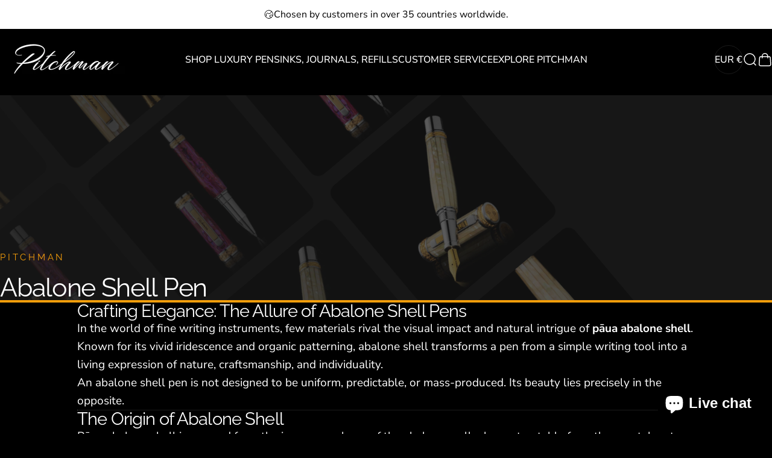

--- FILE ---
content_type: text/html; charset=utf-8
request_url: https://pitchmanpens.com/en-at/collections/abalone-shell-pen
body_size: 41068
content:
<!doctype html>
<html class="no-js" lang="en" dir="ltr">
<head>
 
<meta charset="utf-8">
  <meta http-equiv="X-UA-Compatible" content="IE=edge,chrome=1">
  <meta name="viewport" content="width=device-width,initial-scale=1">
  <meta name="theme-color" content="#f59e0b">
  <link rel="canonical" href="https://pitchmanpens.com/en-at/collections/abalone-shell-pen">
  <link rel="preconnect" href="https://cdn.shopify.com" crossorigin>
  <link rel="preconnect" href="https://fonts.shopifycdn.com" crossorigin>
  
  <link rel="dns-prefetch" href="https://ajax.googleapis.com">
  <link rel="dns-prefetch" href="https://maps.googleapis.com">
  <link rel="dns-prefetch" href="https://maps.gstatic.com">
  
<link rel="shortcut icon" href="//pitchmanpens.com/cdn/shop/files/Favicon_Letter_Pen.png?crop=center&height=32&v=1707778915&width=32" type="image/png" /><title>Abalone Shell Pens – Handcrafted Luxury Writing Instruments | Pitchman®</title><meta name="description" content="Discover abalone shell pens handcrafted from vibrant pāua abalone. Each pen is naturally unique, ethically sourced, and meticulously finished. Explore Pitchman® abalone shell pens."><meta property="og:site_name" content="Pitchman">
<meta property="og:url" content="https://pitchmanpens.com/en-at/collections/abalone-shell-pen">
<meta property="og:title" content="Abalone Shell Pens – Handcrafted Luxury Writing Instruments | Pitchman®">
<meta property="og:type" content="website">
<meta property="og:description" content="Discover abalone shell pens handcrafted from vibrant pāua abalone. Each pen is naturally unique, ethically sourced, and meticulously finished. Explore Pitchman® abalone shell pens."><meta property="og:image" content="http://pitchmanpens.com/cdn/shop/collections/Logo_1500_x_2000_f1165d6c-2d5e-4a0c-be71-7e426abffdf3.jpg?v=1768076326">
  <meta property="og:image:secure_url" content="https://pitchmanpens.com/cdn/shop/collections/Logo_1500_x_2000_f1165d6c-2d5e-4a0c-be71-7e426abffdf3.jpg?v=1768076326">
  <meta property="og:image:width" content="1500">
  <meta property="og:image:height" content="2000"><meta name="twitter:site" content="@">
<meta name="twitter:card" content="summary_large_image">
<meta name="twitter:title" content="Abalone Shell Pens – Handcrafted Luxury Writing Instruments | Pitchman®">
<meta name="twitter:description" content="Discover abalone shell pens handcrafted from vibrant pāua abalone. Each pen is naturally unique, ethically sourced, and meticulously finished. Explore Pitchman® abalone shell pens.">
<style>@font-face {
  font-family: Raleway;
  font-weight: 400;
  font-style: normal;
  font-display: swap;
  src: url("//pitchmanpens.com/cdn/fonts/raleway/raleway_n4.2c76ddd103ff0f30b1230f13e160330ff8b2c68a.woff2") format("woff2"),
       url("//pitchmanpens.com/cdn/fonts/raleway/raleway_n4.c057757dddc39994ad5d9c9f58e7c2c2a72359a9.woff") format("woff");
}
@font-face {
  font-family: Raleway;
  font-weight: 500;
  font-style: normal;
  font-display: swap;
  src: url("//pitchmanpens.com/cdn/fonts/raleway/raleway_n5.0f898fcb9d16ae9a622ce7e706bb26c4a01b5028.woff2") format("woff2"),
       url("//pitchmanpens.com/cdn/fonts/raleway/raleway_n5.c754eb57a4de1b66b11f20a04a7e3f1462e000f4.woff") format("woff");
}
@font-face {
  font-family: Raleway;
  font-weight: 700;
  font-style: normal;
  font-display: swap;
  src: url("//pitchmanpens.com/cdn/fonts/raleway/raleway_n7.740cf9e1e4566800071db82eeca3cca45f43ba63.woff2") format("woff2"),
       url("//pitchmanpens.com/cdn/fonts/raleway/raleway_n7.84943791ecde186400af8db54cf3b5b5e5049a8f.woff") format("woff");
}
@font-face {
  font-family: "Nunito Sans";
  font-weight: 400;
  font-style: normal;
  font-display: swap;
  src: url("//pitchmanpens.com/cdn/fonts/nunito_sans/nunitosans_n4.0276fe080df0ca4e6a22d9cb55aed3ed5ba6b1da.woff2") format("woff2"),
       url("//pitchmanpens.com/cdn/fonts/nunito_sans/nunitosans_n4.b4964bee2f5e7fd9c3826447e73afe2baad607b7.woff") format("woff");
}
@font-face {
  font-family: "Nunito Sans";
  font-weight: 500;
  font-style: normal;
  font-display: swap;
  src: url("//pitchmanpens.com/cdn/fonts/nunito_sans/nunitosans_n5.6fc0ed1feb3fc393c40619f180fc49c4d0aae0db.woff2") format("woff2"),
       url("//pitchmanpens.com/cdn/fonts/nunito_sans/nunitosans_n5.2c84830b46099cbcc1095f30e0957b88b914e50a.woff") format("woff");
}
@font-face {
  font-family: "Nunito Sans";
  font-weight: 700;
  font-style: normal;
  font-display: swap;
  src: url("//pitchmanpens.com/cdn/fonts/nunito_sans/nunitosans_n7.25d963ed46da26098ebeab731e90d8802d989fa5.woff2") format("woff2"),
       url("//pitchmanpens.com/cdn/fonts/nunito_sans/nunitosans_n7.d32e3219b3d2ec82285d3027bd673efc61a996c8.woff") format("woff");
}
@font-face {
  font-family: "Nunito Sans";
  font-weight: 400;
  font-style: italic;
  font-display: swap;
  src: url("//pitchmanpens.com/cdn/fonts/nunito_sans/nunitosans_i4.6e408730afac1484cf297c30b0e67c86d17fc586.woff2") format("woff2"),
       url("//pitchmanpens.com/cdn/fonts/nunito_sans/nunitosans_i4.c9b6dcbfa43622b39a5990002775a8381942ae38.woff") format("woff");
}
@font-face {
  font-family: "Nunito Sans";
  font-weight: 700;
  font-style: italic;
  font-display: swap;
  src: url("//pitchmanpens.com/cdn/fonts/nunito_sans/nunitosans_i7.8c1124729eec046a321e2424b2acf328c2c12139.woff2") format("woff2"),
       url("//pitchmanpens.com/cdn/fonts/nunito_sans/nunitosans_i7.af4cda04357273e0996d21184432bcb14651a64d.woff") format("woff");
}
:root {
    /*! General */
    --color-base-text: 255 255 255;
    --color-base-highlight: 245 158 11;
    --color-base-background: 0 0 0;
    --color-base-button: 245 158 11;
    --color-base-button-gradient: #f59e0b;
    --color-base-button-text: 255 255 255;
    --color-keyboard-focus: 11 97 205;
    --color-shadow: 168 232 226;
    --color-price: 245 158 11;
    --color-sale-price: 225 29 72;
    --color-sale-tag: 225 29 72;
    --color-sale-tag-text: 255 255 255;
    --color-rating: 245 158 11;
    --color-placeholder: 0 0 0;
    --color-success-text: 77 124 15;
    --color-success-background: 247 254 231;
    --color-error-text: 190 18 60;
    --color-error-background: 255 241 242;
    --color-info-text: 180 83 9;
    --color-info-background: 255 251 235;
    
    /*! Menu and drawers */
    --color-drawer-text: 0 0 0;
    --color-drawer-background: 255 255 255;
    --color-drawer-button-background: 0 0 0;
    --color-drawer-button-gradient: #000000;
    --color-drawer-button-text: 255 255 255;
    --color-drawer-overlay: 70 47 47;

    /*! Product card */
    --card-radius: var(--rounded-card);
    --card-border-width: 0.0rem;
    --card-border-opacity: 0.0;
    --card-shadow-opacity: 0.1;
    --card-shadow-horizontal-offset: 0.0rem;
    --card-shadow-vertical-offset: 0.0rem;

    /*! Buttons */
    --buttons-radius: var(--rounded-button);
    --buttons-border-width: 1px;
    --buttons-border-opacity: 1.0;
    --buttons-shadow-opacity: 0.0;
    --buttons-shadow-horizontal-offset: 0px;
    --buttons-shadow-vertical-offset: 0px;

    /*! Inputs */
    --inputs-radius: var(--rounded-input);
    --inputs-border-width: 0px;
    --inputs-border-opacity: 0.65;

    /*! Spacing */
    --sp-0d5: 0.125rem;
    --sp-1: 0.25rem;
    --sp-1d5: 0.375rem;
    --sp-2: 0.5rem;
    --sp-2d5: 0.625rem;
    --sp-3: 0.75rem;
    --sp-3d5: 0.875rem;
    --sp-4: 1rem;
    --sp-4d5: 1.125rem;
    --sp-5: 1.25rem;
    --sp-5d5: 1.375rem;
    --sp-6: 1.5rem;
    --sp-6d5: 1.625rem;
    --sp-7: 1.75rem;
    --sp-7d5: 1.875rem;
    --sp-8: 2rem;
    --sp-8d5: 2.125rem;
    --sp-9: 2.25rem;
    --sp-9d5: 2.375rem;
    --sp-10: 2.5rem;
    --sp-10d5: 2.625rem;
    --sp-11: 2.75rem;
    --sp-12: 3rem;
    --sp-13: 3.25rem;
    --sp-14: 3.5rem;
    --sp-15: 3.875rem;
    --sp-16: 4rem;
    --sp-18: 4.5rem;
    --sp-20: 5rem;
    --sp-23: 5.625rem;
    --sp-24: 6rem;
    --sp-28: 7rem;
    --sp-32: 8rem;
    --sp-36: 9rem;
    --sp-40: 10rem;
    --sp-44: 11rem;
    --sp-48: 12rem;
    --sp-52: 13rem;
    --sp-56: 14rem;
    --sp-60: 15rem;
    --sp-64: 16rem;
    --sp-68: 17rem;
    --sp-72: 18rem;
    --sp-80: 20rem;
    --sp-96: 24rem;
    --sp-100: 32rem;

    /*! Font family */
    --font-heading-family: Raleway, sans-serif;
    --font-heading-style: normal;
    --font-heading-weight: 400;
    --font-heading-line-height: 1;
    --font-heading-letter-spacing: -0.03em;
    

    --font-body-family: "Nunito Sans", sans-serif;
    --font-body-style: normal;
    --font-body-weight: 400;
    --font-body-line-height: 1.2;
    --font-body-letter-spacing: 0.0em;

    --font-navigation-family: var(--font-body-family);
    --font-navigation-size: clamp(0.875rem, 0.748rem + 0.3174vw, 1.125rem);
    --font-navigation-weight: 500;
    
      --font-navigation-text-transform: uppercase;
    

    --font-button-family: var(--font-body-family);
    --font-button-size: clamp(0.875rem, 0.8115rem + 0.1587vw, 1.0rem);
    --font-button-weight: 500;
    
      --font-button-text-transform: uppercase;
    

    --font-product-family: var(--font-body-family);
    --font-product-size: clamp(1.0rem, 0.873rem + 0.3175vw, 1.25rem);
    --font-product-weight: 500;
    

    /*! Font size */
    --text-3xs: 0.8125rem;
    --text-2xs: 0.875rem;
    --text-xs: 0.9375rem;
    --text-2sm: 1.0rem;
    --text-sm: 1.0625rem;
    --text-base: 1.1875rem;
    --text-lg: 1.3125rem;
    --text-xl: 1.4375rem;
    --text-2xl: 1.6875rem;
    --text-3xl: 2.0625rem;
    --text-4xl: 2.4375rem;
    --text-5xl: 3.1875rem;
    --text-6xl: 3.9375rem;
    --text-7xl: 4.6875rem;
    --text-8xl: 6.1875rem;

    /*! Layout */
    --page-width: 1900px;
    --gap-padding: clamp(var(--sp-5), 2.526vw, var(--sp-12));
    --grid-gap: clamp(40px, 20vw, 60px);
    --page-padding: var(--sp-5);
    --page-container: min(calc(100vw - var(--scrollbar-width, 0px) - var(--page-padding) * 2), var(--page-width));
    --rounded-button: 3.75rem;
    --rounded-input: 0.75rem;
    --rounded-card: clamp(var(--sp-2d5), 1.053vw, var(--sp-5));
    --rounded-block: clamp(var(--sp-2d5), 1.053vw, var(--sp-5));

    /*! Other */
    --icon-weight: 1.5px;
  }

  @media screen and (min-width: 1024px) {
    :root {
      --page-padding: var(--sp-9);
    }
  }

  @media screen and (min-width: 1280px) {
    :root {
      --gap-padding: var(--sp-12);
      --page-padding: var(--sp-12);
      --page-container: min(calc(100vw - var(--scrollbar-width, 0px) - var(--page-padding) * 2), max(var(--page-width), 1280px));
    }
  }

  @media screen and (min-width: 1536px) {
    :root {
      --page-padding: max(var(--sp-12), 50vw - var(--scrollbar-width, 0px)/2 - var(--page-width)/2);
    }
  }
</style>
  <link rel="preload" as="font" href="//pitchmanpens.com/cdn/fonts/nunito_sans/nunitosans_n4.0276fe080df0ca4e6a22d9cb55aed3ed5ba6b1da.woff2" type="font/woff2" crossorigin>
  

  <link rel="preload" as="font" href="//pitchmanpens.com/cdn/fonts/raleway/raleway_n4.2c76ddd103ff0f30b1230f13e160330ff8b2c68a.woff2" type="font/woff2" crossorigin>
  
<link href="//pitchmanpens.com/cdn/shop/t/39/assets/theme.css?v=164398661444679507461744681101" rel="stylesheet" type="text/css" media="all" /><link rel="stylesheet" href="//pitchmanpens.com/cdn/shop/t/39/assets/apps.css?v=181677850728302373271744681101" media="print" fetchpriority="low" onload="this.media='all'">

  <script>window.performance && window.performance.mark && window.performance.mark('shopify.content_for_header.start');</script><meta name="google-site-verification" content="CRYHC106w57N1jjqXIlLG8Y9qGxNTEcdL4woOxnqZwI">
<meta id="shopify-digital-wallet" name="shopify-digital-wallet" content="/3471999089/digital_wallets/dialog">
<meta name="shopify-checkout-api-token" content="19c950a0fe815eacbf9d3c8ddf396f05">
<link rel="alternate" type="application/atom+xml" title="Feed" href="/en-at/collections/abalone-shell-pen.atom" />
<link rel="alternate" hreflang="x-default" href="https://pitchmanpens.com/collections/abalone-shell-pen">
<link rel="alternate" hreflang="en" href="https://pitchmanpens.com/collections/abalone-shell-pen">
<link rel="alternate" hreflang="en-CA" href="https://pitchmanpens.com/en-ca/collections/abalone-shell-pen">
<link rel="alternate" hreflang="en-NL" href="https://pitchmanpens.com/en-ir/collections/abalone-shell-pen">
<link rel="alternate" hreflang="en-IE" href="https://pitchmanpens.com/en-ir/collections/abalone-shell-pen">
<link rel="alternate" hreflang="en-GB" href="https://pitchmanpens.co.uk/collections/abalone-shell-pen">
<link rel="alternate" hreflang="en-DE" href="https://pitchmanpens.com/en-de/collections/abalone-shell-pen">
<link rel="alternate" hreflang="de-DE" href="https://pitchmanpens.com/de-de/collections/abalone-shell-pen">
<link rel="alternate" hreflang="en-IN" href="https://pitchmanpens.in/collections/abalone-shell-pen">
<link rel="alternate" hreflang="en-AU" href="https://pitchmanpens.com/en-au/collections/abalone-shell-pen">
<link rel="alternate" hreflang="en-AT" href="https://pitchmanpens.com/en-at/collections/abalone-shell-pen">
<link rel="alternate" hreflang="en-CH" href="https://pitchmanpens.com/en-ch/collections/abalone-shell-pen">
<link rel="alternate" hreflang="fr-FR" href="https://pitchmanpens.com/fr-fr/collections/abalone-shell-pen">
<link rel="alternate" hreflang="en-FR" href="https://pitchmanpens.com/en-fr/collections/abalone-shell-pen">
<link rel="alternate" hreflang="en-JP" href="https://pitchmanpens.com/en-jp/collections/abalone-shell-pen">
<link rel="alternate" hreflang="en-KR" href="https://pitchmanpens.com/en-kr/collections/abalone-shell-pen">
<link rel="alternate" hreflang="en-SG" href="https://pitchmanpens.com/en-sg/collections/abalone-shell-pen">
<link rel="alternate" hreflang="en-NZ" href="https://pitchmanpens.com/en-nz/collections/abalone-shell-pen">
<link rel="alternate" hreflang="en-NO" href="https://pitchmanpens.com/en-no/collections/abalone-shell-pen">
<link rel="alternate" hreflang="en-SK" href="https://pitchmanpens.com/en-sk/collections/abalone-shell-pen">
<link rel="alternate" hreflang="en-DK" href="https://pitchmanpens.com/en-dn/collections/abalone-shell-pen">
<link rel="alternate" hreflang="en-QA" href="https://pitchmanpens.com/en-qt/collections/abalone-shell-pen">
<link rel="alternate" hreflang="en-AE" href="https://pitchmanpens.ae/collections/abalone-shell-pen">
<link rel="alternate" type="application/json+oembed" href="https://pitchmanpens.com/en-at/collections/abalone-shell-pen.oembed">
<script async="async" src="/checkouts/internal/preloads.js?locale=en-AT"></script>
<link rel="preconnect" href="https://shop.app" crossorigin="anonymous">
<script async="async" src="https://shop.app/checkouts/internal/preloads.js?locale=en-AT&shop_id=3471999089" crossorigin="anonymous"></script>
<script id="apple-pay-shop-capabilities" type="application/json">{"shopId":3471999089,"countryCode":"US","currencyCode":"EUR","merchantCapabilities":["supports3DS"],"merchantId":"gid:\/\/shopify\/Shop\/3471999089","merchantName":"Pitchman","requiredBillingContactFields":["postalAddress","email","phone"],"requiredShippingContactFields":["postalAddress","email","phone"],"shippingType":"shipping","supportedNetworks":["visa","masterCard","amex","discover","elo","jcb"],"total":{"type":"pending","label":"Pitchman","amount":"1.00"},"shopifyPaymentsEnabled":true,"supportsSubscriptions":true}</script>
<script id="shopify-features" type="application/json">{"accessToken":"19c950a0fe815eacbf9d3c8ddf396f05","betas":["rich-media-storefront-analytics"],"domain":"pitchmanpens.com","predictiveSearch":true,"shopId":3471999089,"locale":"en"}</script>
<script>var Shopify = Shopify || {};
Shopify.shop = "yourfavoritepen.myshopify.com";
Shopify.locale = "en";
Shopify.currency = {"active":"EUR","rate":"0.86551689"};
Shopify.country = "AT";
Shopify.theme = {"name":"Updated copy of Updated copy of Concept","id":142799306944,"schema_name":"Concept","schema_version":"4.1.0","theme_store_id":2412,"role":"main"};
Shopify.theme.handle = "null";
Shopify.theme.style = {"id":null,"handle":null};
Shopify.cdnHost = "pitchmanpens.com/cdn";
Shopify.routes = Shopify.routes || {};
Shopify.routes.root = "/en-at/";</script>
<script type="module">!function(o){(o.Shopify=o.Shopify||{}).modules=!0}(window);</script>
<script>!function(o){function n(){var o=[];function n(){o.push(Array.prototype.slice.apply(arguments))}return n.q=o,n}var t=o.Shopify=o.Shopify||{};t.loadFeatures=n(),t.autoloadFeatures=n()}(window);</script>
<script>
  window.ShopifyPay = window.ShopifyPay || {};
  window.ShopifyPay.apiHost = "shop.app\/pay";
  window.ShopifyPay.redirectState = null;
</script>
<script id="shop-js-analytics" type="application/json">{"pageType":"collection"}</script>
<script defer="defer" async type="module" src="//pitchmanpens.com/cdn/shopifycloud/shop-js/modules/v2/client.init-shop-cart-sync_BdyHc3Nr.en.esm.js"></script>
<script defer="defer" async type="module" src="//pitchmanpens.com/cdn/shopifycloud/shop-js/modules/v2/chunk.common_Daul8nwZ.esm.js"></script>
<script type="module">
  await import("//pitchmanpens.com/cdn/shopifycloud/shop-js/modules/v2/client.init-shop-cart-sync_BdyHc3Nr.en.esm.js");
await import("//pitchmanpens.com/cdn/shopifycloud/shop-js/modules/v2/chunk.common_Daul8nwZ.esm.js");

  window.Shopify.SignInWithShop?.initShopCartSync?.({"fedCMEnabled":true,"windoidEnabled":true});

</script>
<script>
  window.Shopify = window.Shopify || {};
  if (!window.Shopify.featureAssets) window.Shopify.featureAssets = {};
  window.Shopify.featureAssets['shop-js'] = {"shop-cart-sync":["modules/v2/client.shop-cart-sync_QYOiDySF.en.esm.js","modules/v2/chunk.common_Daul8nwZ.esm.js"],"init-fed-cm":["modules/v2/client.init-fed-cm_DchLp9rc.en.esm.js","modules/v2/chunk.common_Daul8nwZ.esm.js"],"shop-button":["modules/v2/client.shop-button_OV7bAJc5.en.esm.js","modules/v2/chunk.common_Daul8nwZ.esm.js"],"init-windoid":["modules/v2/client.init-windoid_DwxFKQ8e.en.esm.js","modules/v2/chunk.common_Daul8nwZ.esm.js"],"shop-cash-offers":["modules/v2/client.shop-cash-offers_DWtL6Bq3.en.esm.js","modules/v2/chunk.common_Daul8nwZ.esm.js","modules/v2/chunk.modal_CQq8HTM6.esm.js"],"shop-toast-manager":["modules/v2/client.shop-toast-manager_CX9r1SjA.en.esm.js","modules/v2/chunk.common_Daul8nwZ.esm.js"],"init-shop-email-lookup-coordinator":["modules/v2/client.init-shop-email-lookup-coordinator_UhKnw74l.en.esm.js","modules/v2/chunk.common_Daul8nwZ.esm.js"],"pay-button":["modules/v2/client.pay-button_DzxNnLDY.en.esm.js","modules/v2/chunk.common_Daul8nwZ.esm.js"],"avatar":["modules/v2/client.avatar_BTnouDA3.en.esm.js"],"init-shop-cart-sync":["modules/v2/client.init-shop-cart-sync_BdyHc3Nr.en.esm.js","modules/v2/chunk.common_Daul8nwZ.esm.js"],"shop-login-button":["modules/v2/client.shop-login-button_D8B466_1.en.esm.js","modules/v2/chunk.common_Daul8nwZ.esm.js","modules/v2/chunk.modal_CQq8HTM6.esm.js"],"init-customer-accounts-sign-up":["modules/v2/client.init-customer-accounts-sign-up_C8fpPm4i.en.esm.js","modules/v2/client.shop-login-button_D8B466_1.en.esm.js","modules/v2/chunk.common_Daul8nwZ.esm.js","modules/v2/chunk.modal_CQq8HTM6.esm.js"],"init-shop-for-new-customer-accounts":["modules/v2/client.init-shop-for-new-customer-accounts_CVTO0Ztu.en.esm.js","modules/v2/client.shop-login-button_D8B466_1.en.esm.js","modules/v2/chunk.common_Daul8nwZ.esm.js","modules/v2/chunk.modal_CQq8HTM6.esm.js"],"init-customer-accounts":["modules/v2/client.init-customer-accounts_dRgKMfrE.en.esm.js","modules/v2/client.shop-login-button_D8B466_1.en.esm.js","modules/v2/chunk.common_Daul8nwZ.esm.js","modules/v2/chunk.modal_CQq8HTM6.esm.js"],"shop-follow-button":["modules/v2/client.shop-follow-button_CkZpjEct.en.esm.js","modules/v2/chunk.common_Daul8nwZ.esm.js","modules/v2/chunk.modal_CQq8HTM6.esm.js"],"lead-capture":["modules/v2/client.lead-capture_BntHBhfp.en.esm.js","modules/v2/chunk.common_Daul8nwZ.esm.js","modules/v2/chunk.modal_CQq8HTM6.esm.js"],"checkout-modal":["modules/v2/client.checkout-modal_CfxcYbTm.en.esm.js","modules/v2/chunk.common_Daul8nwZ.esm.js","modules/v2/chunk.modal_CQq8HTM6.esm.js"],"shop-login":["modules/v2/client.shop-login_Da4GZ2H6.en.esm.js","modules/v2/chunk.common_Daul8nwZ.esm.js","modules/v2/chunk.modal_CQq8HTM6.esm.js"],"payment-terms":["modules/v2/client.payment-terms_MV4M3zvL.en.esm.js","modules/v2/chunk.common_Daul8nwZ.esm.js","modules/v2/chunk.modal_CQq8HTM6.esm.js"]};
</script>
<script>(function() {
  var isLoaded = false;
  function asyncLoad() {
    if (isLoaded) return;
    isLoaded = true;
    var urls = ["https:\/\/chimpstatic.com\/mcjs-connected\/js\/users\/3c88b8f9368ec27b49a0012cb\/1d4e50e326c6bdc7f3aa0ad36.js?shop=yourfavoritepen.myshopify.com","https:\/\/a.mailmunch.co\/widgets\/site-935407-63e74a1ed1d65d3e5e9022768e61f4e2c1f66548.js?shop=yourfavoritepen.myshopify.com","https:\/\/cdn.shopify.com\/s\/files\/1\/0449\/2568\/1820\/t\/4\/assets\/booster_currency.js?v=1624978055\u0026shop=yourfavoritepen.myshopify.com"];
    for (var i = 0; i < urls.length; i++) {
      var s = document.createElement('script');
      s.type = 'text/javascript';
      s.async = true;
      s.src = urls[i];
      var x = document.getElementsByTagName('script')[0];
      x.parentNode.insertBefore(s, x);
    }
  };
  if(window.attachEvent) {
    window.attachEvent('onload', asyncLoad);
  } else {
    window.addEventListener('load', asyncLoad, false);
  }
})();</script>
<script id="__st">var __st={"a":3471999089,"offset":-18000,"reqid":"e62dc939-e971-432d-876f-8aa8907815aa-1768967017","pageurl":"pitchmanpens.com\/en-at\/collections\/abalone-shell-pen","u":"37c8f840ddf4","p":"collection","rtyp":"collection","rid":346246217920};</script>
<script>window.ShopifyPaypalV4VisibilityTracking = true;</script>
<script id="captcha-bootstrap">!function(){'use strict';const t='contact',e='account',n='new_comment',o=[[t,t],['blogs',n],['comments',n],[t,'customer']],c=[[e,'customer_login'],[e,'guest_login'],[e,'recover_customer_password'],[e,'create_customer']],r=t=>t.map((([t,e])=>`form[action*='/${t}']:not([data-nocaptcha='true']) input[name='form_type'][value='${e}']`)).join(','),a=t=>()=>t?[...document.querySelectorAll(t)].map((t=>t.form)):[];function s(){const t=[...o],e=r(t);return a(e)}const i='password',u='form_key',d=['recaptcha-v3-token','g-recaptcha-response','h-captcha-response',i],f=()=>{try{return window.sessionStorage}catch{return}},m='__shopify_v',_=t=>t.elements[u];function p(t,e,n=!1){try{const o=window.sessionStorage,c=JSON.parse(o.getItem(e)),{data:r}=function(t){const{data:e,action:n}=t;return t[m]||n?{data:e,action:n}:{data:t,action:n}}(c);for(const[e,n]of Object.entries(r))t.elements[e]&&(t.elements[e].value=n);n&&o.removeItem(e)}catch(o){console.error('form repopulation failed',{error:o})}}const l='form_type',E='cptcha';function T(t){t.dataset[E]=!0}const w=window,h=w.document,L='Shopify',v='ce_forms',y='captcha';let A=!1;((t,e)=>{const n=(g='f06e6c50-85a8-45c8-87d0-21a2b65856fe',I='https://cdn.shopify.com/shopifycloud/storefront-forms-hcaptcha/ce_storefront_forms_captcha_hcaptcha.v1.5.2.iife.js',D={infoText:'Protected by hCaptcha',privacyText:'Privacy',termsText:'Terms'},(t,e,n)=>{const o=w[L][v],c=o.bindForm;if(c)return c(t,g,e,D).then(n);var r;o.q.push([[t,g,e,D],n]),r=I,A||(h.body.append(Object.assign(h.createElement('script'),{id:'captcha-provider',async:!0,src:r})),A=!0)});var g,I,D;w[L]=w[L]||{},w[L][v]=w[L][v]||{},w[L][v].q=[],w[L][y]=w[L][y]||{},w[L][y].protect=function(t,e){n(t,void 0,e),T(t)},Object.freeze(w[L][y]),function(t,e,n,w,h,L){const[v,y,A,g]=function(t,e,n){const i=e?o:[],u=t?c:[],d=[...i,...u],f=r(d),m=r(i),_=r(d.filter((([t,e])=>n.includes(e))));return[a(f),a(m),a(_),s()]}(w,h,L),I=t=>{const e=t.target;return e instanceof HTMLFormElement?e:e&&e.form},D=t=>v().includes(t);t.addEventListener('submit',(t=>{const e=I(t);if(!e)return;const n=D(e)&&!e.dataset.hcaptchaBound&&!e.dataset.recaptchaBound,o=_(e),c=g().includes(e)&&(!o||!o.value);(n||c)&&t.preventDefault(),c&&!n&&(function(t){try{if(!f())return;!function(t){const e=f();if(!e)return;const n=_(t);if(!n)return;const o=n.value;o&&e.removeItem(o)}(t);const e=Array.from(Array(32),(()=>Math.random().toString(36)[2])).join('');!function(t,e){_(t)||t.append(Object.assign(document.createElement('input'),{type:'hidden',name:u})),t.elements[u].value=e}(t,e),function(t,e){const n=f();if(!n)return;const o=[...t.querySelectorAll(`input[type='${i}']`)].map((({name:t})=>t)),c=[...d,...o],r={};for(const[a,s]of new FormData(t).entries())c.includes(a)||(r[a]=s);n.setItem(e,JSON.stringify({[m]:1,action:t.action,data:r}))}(t,e)}catch(e){console.error('failed to persist form',e)}}(e),e.submit())}));const S=(t,e)=>{t&&!t.dataset[E]&&(n(t,e.some((e=>e===t))),T(t))};for(const o of['focusin','change'])t.addEventListener(o,(t=>{const e=I(t);D(e)&&S(e,y())}));const B=e.get('form_key'),M=e.get(l),P=B&&M;t.addEventListener('DOMContentLoaded',(()=>{const t=y();if(P)for(const e of t)e.elements[l].value===M&&p(e,B);[...new Set([...A(),...v().filter((t=>'true'===t.dataset.shopifyCaptcha))])].forEach((e=>S(e,t)))}))}(h,new URLSearchParams(w.location.search),n,t,e,['guest_login'])})(!0,!0)}();</script>
<script integrity="sha256-4kQ18oKyAcykRKYeNunJcIwy7WH5gtpwJnB7kiuLZ1E=" data-source-attribution="shopify.loadfeatures" defer="defer" src="//pitchmanpens.com/cdn/shopifycloud/storefront/assets/storefront/load_feature-a0a9edcb.js" crossorigin="anonymous"></script>
<script crossorigin="anonymous" defer="defer" src="//pitchmanpens.com/cdn/shopifycloud/storefront/assets/shopify_pay/storefront-65b4c6d7.js?v=20250812"></script>
<script data-source-attribution="shopify.dynamic_checkout.dynamic.init">var Shopify=Shopify||{};Shopify.PaymentButton=Shopify.PaymentButton||{isStorefrontPortableWallets:!0,init:function(){window.Shopify.PaymentButton.init=function(){};var t=document.createElement("script");t.src="https://pitchmanpens.com/cdn/shopifycloud/portable-wallets/latest/portable-wallets.en.js",t.type="module",document.head.appendChild(t)}};
</script>
<script data-source-attribution="shopify.dynamic_checkout.buyer_consent">
  function portableWalletsHideBuyerConsent(e){var t=document.getElementById("shopify-buyer-consent"),n=document.getElementById("shopify-subscription-policy-button");t&&n&&(t.classList.add("hidden"),t.setAttribute("aria-hidden","true"),n.removeEventListener("click",e))}function portableWalletsShowBuyerConsent(e){var t=document.getElementById("shopify-buyer-consent"),n=document.getElementById("shopify-subscription-policy-button");t&&n&&(t.classList.remove("hidden"),t.removeAttribute("aria-hidden"),n.addEventListener("click",e))}window.Shopify?.PaymentButton&&(window.Shopify.PaymentButton.hideBuyerConsent=portableWalletsHideBuyerConsent,window.Shopify.PaymentButton.showBuyerConsent=portableWalletsShowBuyerConsent);
</script>
<script data-source-attribution="shopify.dynamic_checkout.cart.bootstrap">document.addEventListener("DOMContentLoaded",(function(){function t(){return document.querySelector("shopify-accelerated-checkout-cart, shopify-accelerated-checkout")}if(t())Shopify.PaymentButton.init();else{new MutationObserver((function(e,n){t()&&(Shopify.PaymentButton.init(),n.disconnect())})).observe(document.body,{childList:!0,subtree:!0})}}));
</script>
<link id="shopify-accelerated-checkout-styles" rel="stylesheet" media="screen" href="https://pitchmanpens.com/cdn/shopifycloud/portable-wallets/latest/accelerated-checkout-backwards-compat.css" crossorigin="anonymous">
<style id="shopify-accelerated-checkout-cart">
        #shopify-buyer-consent {
  margin-top: 1em;
  display: inline-block;
  width: 100%;
}

#shopify-buyer-consent.hidden {
  display: none;
}

#shopify-subscription-policy-button {
  background: none;
  border: none;
  padding: 0;
  text-decoration: underline;
  font-size: inherit;
  cursor: pointer;
}

#shopify-subscription-policy-button::before {
  box-shadow: none;
}

      </style>

<script>window.performance && window.performance.mark && window.performance.mark('shopify.content_for_header.end');</script>

  <script src="//pitchmanpens.com/cdn/shop/t/39/assets/vendor.js?v=83836565987576270061744681101" defer="defer"></script>
  <script src="//pitchmanpens.com/cdn/shop/t/39/assets/theme.js?v=1550119100664229141744681101" defer="defer"></script><script>
  document.documentElement.classList.replace('no-js', 'js');

  window.theme = window.theme || {};
  theme.routes = {
    shop_url: 'https://pitchmanpens.com',
    root_url: '/en-at',
    cart_url: '/en-at/cart',
    cart_add_url: '/en-at/cart/add',
    cart_change_url: '/en-at/cart/change',
    cart_update_url: '/en-at/cart/update',
    search_url: '/en-at/search',
    predictive_search_url: '/en-at/search/suggest'
  };

  theme.variantStrings = {
    preOrder: "Pre-order",
    addToCart: "Buy Now",
    soldOut: "Sold Out",
    unavailable: "Unavailable",
    addToBundle: "Add to bundle",
    backInStock: "Production Run Ended Request Special Order"
  };

  theme.shippingCalculatorStrings = {
    error: "One or more errors occurred while retrieving the shipping rates:",
    notFound: "Sorry, we do not ship to your address.",
    oneResult: "There is one shipping rate for your address:",
    multipleResults: "There are multiple shipping rates for your address:"
  };

  theme.recipientFormStrings = {
    expanded: "Gift card recipient form expanded",
    collapsed: "Gift card recipient form collapsed"
  };

  theme.quickOrderListStrings = {
    itemsAdded: "[quantity] items added",
    itemAdded: "[quantity] item added",
    itemsRemoved: "[quantity] items removed",
    itemRemoved: "[quantity] item removed",
    viewCart: "View cart",
    each: "[money]\/ea",
    minError: "This item has a minimum of [min]",
    maxError: "This item has a maximum of [max]",
    stepError: "You can only add this item in increments of [step]"
  };

  theme.cartStrings = {
    error: `There was an error while updating your cart. Please try again.`,
    quantityError: `You can only add [quantity] of this item to your cart.`,
  };

  theme.dateStrings = {
    d: "d",
    day: "Day",
    days: "Days",
    h: "h",
    hour: "Hour",
    hours: "Hours",
    m: "m",
    minute: "Min",
    minutes: "Mins",
    s: "s",
    second: "Sec",
    seconds: "Secs"
  };theme.strings = {
    recentlyViewedEmpty: "Your recently viewed is empty.",
    close: "Close",
    next: "Next",
    previous: "Previous",
    qrImageAlt: "QR code — scan to redeem gift card"
  };

  theme.settings = {
    moneyFormat: "€{{amount_with_comma_separator}}",
    moneyWithCurrencyFormat: "€{{amount_with_comma_separator}} EUR",
    currencyCodeEnabled: true,
    externalLinksNewTab: false,
    cartType: "drawer",
    isCartTemplate: false,
    pswpModule: "\/\/pitchmanpens.com\/cdn\/shop\/t\/39\/assets\/photoswipe.min.js?v=41760041872977459911744681101",
    themeName: 'Concept',
    themeVersion: '4.1.0',
    agencyId: ''
  };</script>
<script src="https://cdn.shopify.com/extensions/e8878072-2f6b-4e89-8082-94b04320908d/inbox-1254/assets/inbox-chat-loader.js" type="text/javascript" defer="defer"></script>
<link href="https://monorail-edge.shopifysvc.com" rel="dns-prefetch">
<script>(function(){if ("sendBeacon" in navigator && "performance" in window) {try {var session_token_from_headers = performance.getEntriesByType('navigation')[0].serverTiming.find(x => x.name == '_s').description;} catch {var session_token_from_headers = undefined;}var session_cookie_matches = document.cookie.match(/_shopify_s=([^;]*)/);var session_token_from_cookie = session_cookie_matches && session_cookie_matches.length === 2 ? session_cookie_matches[1] : "";var session_token = session_token_from_headers || session_token_from_cookie || "";function handle_abandonment_event(e) {var entries = performance.getEntries().filter(function(entry) {return /monorail-edge.shopifysvc.com/.test(entry.name);});if (!window.abandonment_tracked && entries.length === 0) {window.abandonment_tracked = true;var currentMs = Date.now();var navigation_start = performance.timing.navigationStart;var payload = {shop_id: 3471999089,url: window.location.href,navigation_start,duration: currentMs - navigation_start,session_token,page_type: "collection"};window.navigator.sendBeacon("https://monorail-edge.shopifysvc.com/v1/produce", JSON.stringify({schema_id: "online_store_buyer_site_abandonment/1.1",payload: payload,metadata: {event_created_at_ms: currentMs,event_sent_at_ms: currentMs}}));}}window.addEventListener('pagehide', handle_abandonment_event);}}());</script>
<script id="web-pixels-manager-setup">(function e(e,d,r,n,o){if(void 0===o&&(o={}),!Boolean(null===(a=null===(i=window.Shopify)||void 0===i?void 0:i.analytics)||void 0===a?void 0:a.replayQueue)){var i,a;window.Shopify=window.Shopify||{};var t=window.Shopify;t.analytics=t.analytics||{};var s=t.analytics;s.replayQueue=[],s.publish=function(e,d,r){return s.replayQueue.push([e,d,r]),!0};try{self.performance.mark("wpm:start")}catch(e){}var l=function(){var e={modern:/Edge?\/(1{2}[4-9]|1[2-9]\d|[2-9]\d{2}|\d{4,})\.\d+(\.\d+|)|Firefox\/(1{2}[4-9]|1[2-9]\d|[2-9]\d{2}|\d{4,})\.\d+(\.\d+|)|Chrom(ium|e)\/(9{2}|\d{3,})\.\d+(\.\d+|)|(Maci|X1{2}).+ Version\/(15\.\d+|(1[6-9]|[2-9]\d|\d{3,})\.\d+)([,.]\d+|)( \(\w+\)|)( Mobile\/\w+|) Safari\/|Chrome.+OPR\/(9{2}|\d{3,})\.\d+\.\d+|(CPU[ +]OS|iPhone[ +]OS|CPU[ +]iPhone|CPU IPhone OS|CPU iPad OS)[ +]+(15[._]\d+|(1[6-9]|[2-9]\d|\d{3,})[._]\d+)([._]\d+|)|Android:?[ /-](13[3-9]|1[4-9]\d|[2-9]\d{2}|\d{4,})(\.\d+|)(\.\d+|)|Android.+Firefox\/(13[5-9]|1[4-9]\d|[2-9]\d{2}|\d{4,})\.\d+(\.\d+|)|Android.+Chrom(ium|e)\/(13[3-9]|1[4-9]\d|[2-9]\d{2}|\d{4,})\.\d+(\.\d+|)|SamsungBrowser\/([2-9]\d|\d{3,})\.\d+/,legacy:/Edge?\/(1[6-9]|[2-9]\d|\d{3,})\.\d+(\.\d+|)|Firefox\/(5[4-9]|[6-9]\d|\d{3,})\.\d+(\.\d+|)|Chrom(ium|e)\/(5[1-9]|[6-9]\d|\d{3,})\.\d+(\.\d+|)([\d.]+$|.*Safari\/(?![\d.]+ Edge\/[\d.]+$))|(Maci|X1{2}).+ Version\/(10\.\d+|(1[1-9]|[2-9]\d|\d{3,})\.\d+)([,.]\d+|)( \(\w+\)|)( Mobile\/\w+|) Safari\/|Chrome.+OPR\/(3[89]|[4-9]\d|\d{3,})\.\d+\.\d+|(CPU[ +]OS|iPhone[ +]OS|CPU[ +]iPhone|CPU IPhone OS|CPU iPad OS)[ +]+(10[._]\d+|(1[1-9]|[2-9]\d|\d{3,})[._]\d+)([._]\d+|)|Android:?[ /-](13[3-9]|1[4-9]\d|[2-9]\d{2}|\d{4,})(\.\d+|)(\.\d+|)|Mobile Safari.+OPR\/([89]\d|\d{3,})\.\d+\.\d+|Android.+Firefox\/(13[5-9]|1[4-9]\d|[2-9]\d{2}|\d{4,})\.\d+(\.\d+|)|Android.+Chrom(ium|e)\/(13[3-9]|1[4-9]\d|[2-9]\d{2}|\d{4,})\.\d+(\.\d+|)|Android.+(UC? ?Browser|UCWEB|U3)[ /]?(15\.([5-9]|\d{2,})|(1[6-9]|[2-9]\d|\d{3,})\.\d+)\.\d+|SamsungBrowser\/(5\.\d+|([6-9]|\d{2,})\.\d+)|Android.+MQ{2}Browser\/(14(\.(9|\d{2,})|)|(1[5-9]|[2-9]\d|\d{3,})(\.\d+|))(\.\d+|)|K[Aa][Ii]OS\/(3\.\d+|([4-9]|\d{2,})\.\d+)(\.\d+|)/},d=e.modern,r=e.legacy,n=navigator.userAgent;return n.match(d)?"modern":n.match(r)?"legacy":"unknown"}(),u="modern"===l?"modern":"legacy",c=(null!=n?n:{modern:"",legacy:""})[u],f=function(e){return[e.baseUrl,"/wpm","/b",e.hashVersion,"modern"===e.buildTarget?"m":"l",".js"].join("")}({baseUrl:d,hashVersion:r,buildTarget:u}),m=function(e){var d=e.version,r=e.bundleTarget,n=e.surface,o=e.pageUrl,i=e.monorailEndpoint;return{emit:function(e){var a=e.status,t=e.errorMsg,s=(new Date).getTime(),l=JSON.stringify({metadata:{event_sent_at_ms:s},events:[{schema_id:"web_pixels_manager_load/3.1",payload:{version:d,bundle_target:r,page_url:o,status:a,surface:n,error_msg:t},metadata:{event_created_at_ms:s}}]});if(!i)return console&&console.warn&&console.warn("[Web Pixels Manager] No Monorail endpoint provided, skipping logging."),!1;try{return self.navigator.sendBeacon.bind(self.navigator)(i,l)}catch(e){}var u=new XMLHttpRequest;try{return u.open("POST",i,!0),u.setRequestHeader("Content-Type","text/plain"),u.send(l),!0}catch(e){return console&&console.warn&&console.warn("[Web Pixels Manager] Got an unhandled error while logging to Monorail."),!1}}}}({version:r,bundleTarget:l,surface:e.surface,pageUrl:self.location.href,monorailEndpoint:e.monorailEndpoint});try{o.browserTarget=l,function(e){var d=e.src,r=e.async,n=void 0===r||r,o=e.onload,i=e.onerror,a=e.sri,t=e.scriptDataAttributes,s=void 0===t?{}:t,l=document.createElement("script"),u=document.querySelector("head"),c=document.querySelector("body");if(l.async=n,l.src=d,a&&(l.integrity=a,l.crossOrigin="anonymous"),s)for(var f in s)if(Object.prototype.hasOwnProperty.call(s,f))try{l.dataset[f]=s[f]}catch(e){}if(o&&l.addEventListener("load",o),i&&l.addEventListener("error",i),u)u.appendChild(l);else{if(!c)throw new Error("Did not find a head or body element to append the script");c.appendChild(l)}}({src:f,async:!0,onload:function(){if(!function(){var e,d;return Boolean(null===(d=null===(e=window.Shopify)||void 0===e?void 0:e.analytics)||void 0===d?void 0:d.initialized)}()){var d=window.webPixelsManager.init(e)||void 0;if(d){var r=window.Shopify.analytics;r.replayQueue.forEach((function(e){var r=e[0],n=e[1],o=e[2];d.publishCustomEvent(r,n,o)})),r.replayQueue=[],r.publish=d.publishCustomEvent,r.visitor=d.visitor,r.initialized=!0}}},onerror:function(){return m.emit({status:"failed",errorMsg:"".concat(f," has failed to load")})},sri:function(e){var d=/^sha384-[A-Za-z0-9+/=]+$/;return"string"==typeof e&&d.test(e)}(c)?c:"",scriptDataAttributes:o}),m.emit({status:"loading"})}catch(e){m.emit({status:"failed",errorMsg:(null==e?void 0:e.message)||"Unknown error"})}}})({shopId: 3471999089,storefrontBaseUrl: "https://pitchmanpens.com",extensionsBaseUrl: "https://extensions.shopifycdn.com/cdn/shopifycloud/web-pixels-manager",monorailEndpoint: "https://monorail-edge.shopifysvc.com/unstable/produce_batch",surface: "storefront-renderer",enabledBetaFlags: ["2dca8a86"],webPixelsConfigList: [{"id":"1281097920","configuration":"{\"account_ID\":\"38594\",\"google_analytics_tracking_tag\":\"1\",\"measurement_id\":\"2\",\"api_secret\":\"3\",\"shop_settings\":\"{\\\"custom_pixel_script\\\":\\\"https:\\\\\\\/\\\\\\\/storage.googleapis.com\\\\\\\/gsf-scripts\\\\\\\/custom-pixels\\\\\\\/yourfavoritepen.js\\\"}\"}","eventPayloadVersion":"v1","runtimeContext":"LAX","scriptVersion":"c6b888297782ed4a1cba19cda43d6625","type":"APP","apiClientId":1558137,"privacyPurposes":[],"dataSharingAdjustments":{"protectedCustomerApprovalScopes":["read_customer_address","read_customer_email","read_customer_name","read_customer_personal_data","read_customer_phone"]}},{"id":"821854400","configuration":"{\"pixelCode\":\"CVM854RC77UAUU6I1T70\"}","eventPayloadVersion":"v1","runtimeContext":"STRICT","scriptVersion":"22e92c2ad45662f435e4801458fb78cc","type":"APP","apiClientId":4383523,"privacyPurposes":["ANALYTICS","MARKETING","SALE_OF_DATA"],"dataSharingAdjustments":{"protectedCustomerApprovalScopes":["read_customer_address","read_customer_email","read_customer_name","read_customer_personal_data","read_customer_phone"]}},{"id":"482934976","configuration":"{\"config\":\"{\\\"pixel_id\\\":\\\"G-B7G3EWH6CE\\\",\\\"target_country\\\":\\\"US\\\",\\\"gtag_events\\\":[{\\\"type\\\":\\\"begin_checkout\\\",\\\"action_label\\\":\\\"G-B7G3EWH6CE\\\"},{\\\"type\\\":\\\"search\\\",\\\"action_label\\\":\\\"G-B7G3EWH6CE\\\"},{\\\"type\\\":\\\"view_item\\\",\\\"action_label\\\":\\\"G-B7G3EWH6CE\\\"},{\\\"type\\\":\\\"purchase\\\",\\\"action_label\\\":\\\"G-B7G3EWH6CE\\\"},{\\\"type\\\":\\\"page_view\\\",\\\"action_label\\\":\\\"G-B7G3EWH6CE\\\"},{\\\"type\\\":\\\"add_payment_info\\\",\\\"action_label\\\":\\\"G-B7G3EWH6CE\\\"},{\\\"type\\\":\\\"add_to_cart\\\",\\\"action_label\\\":\\\"G-B7G3EWH6CE\\\"}],\\\"enable_monitoring_mode\\\":false}\"}","eventPayloadVersion":"v1","runtimeContext":"OPEN","scriptVersion":"b2a88bafab3e21179ed38636efcd8a93","type":"APP","apiClientId":1780363,"privacyPurposes":[],"dataSharingAdjustments":{"protectedCustomerApprovalScopes":["read_customer_address","read_customer_email","read_customer_name","read_customer_personal_data","read_customer_phone"]}},{"id":"shopify-app-pixel","configuration":"{}","eventPayloadVersion":"v1","runtimeContext":"STRICT","scriptVersion":"0450","apiClientId":"shopify-pixel","type":"APP","privacyPurposes":["ANALYTICS","MARKETING"]},{"id":"shopify-custom-pixel","eventPayloadVersion":"v1","runtimeContext":"LAX","scriptVersion":"0450","apiClientId":"shopify-pixel","type":"CUSTOM","privacyPurposes":["ANALYTICS","MARKETING"]}],isMerchantRequest: false,initData: {"shop":{"name":"Pitchman","paymentSettings":{"currencyCode":"USD"},"myshopifyDomain":"yourfavoritepen.myshopify.com","countryCode":"US","storefrontUrl":"https:\/\/pitchmanpens.com\/en-at"},"customer":null,"cart":null,"checkout":null,"productVariants":[],"purchasingCompany":null},},"https://pitchmanpens.com/cdn","fcfee988w5aeb613cpc8e4bc33m6693e112",{"modern":"","legacy":""},{"shopId":"3471999089","storefrontBaseUrl":"https:\/\/pitchmanpens.com","extensionBaseUrl":"https:\/\/extensions.shopifycdn.com\/cdn\/shopifycloud\/web-pixels-manager","surface":"storefront-renderer","enabledBetaFlags":"[\"2dca8a86\"]","isMerchantRequest":"false","hashVersion":"fcfee988w5aeb613cpc8e4bc33m6693e112","publish":"custom","events":"[[\"page_viewed\",{}],[\"collection_viewed\",{\"collection\":{\"id\":\"346246217920\",\"title\":\"Abalone Shell Pen\",\"productVariants\":[{\"price\":{\"amount\":328.95,\"currencyCode\":\"EUR\"},\"product\":{\"title\":\"Closer Emerald Abalone Shell Rollerball Pen\",\"vendor\":\"Pitchman\",\"id\":\"4366070284401\",\"untranslatedTitle\":\"Closer Emerald Abalone Shell Rollerball Pen\",\"url\":\"\/en-at\/products\/closer-emerald-abalone-shell-rollerball-pen\",\"type\":\"Rollerball\"},\"id\":\"43646879826112\",\"image\":{\"src\":\"\/\/pitchmanpens.com\/cdn\/shop\/files\/PitchmanCloserEmeraldRollerballPen-1-108565.jpg?v=1724007226\"},\"sku\":\"\",\"title\":\"Pitchman Branded\",\"untranslatedTitle\":\"Pitchman Branded\"},{\"price\":{\"amount\":345.95,\"currencyCode\":\"EUR\"},\"product\":{\"title\":\"Rainmaker Purple Abalone Shell Fountain Pen\",\"vendor\":\"Pitchman\",\"id\":\"7496463876288\",\"untranslatedTitle\":\"Rainmaker Purple Abalone Shell Fountain Pen\",\"url\":\"\/en-at\/products\/rainmaker-purple-abalone-shell-fountain-pen\",\"type\":\"Fountain\"},\"id\":\"43713433403584\",\"image\":{\"src\":\"\/\/pitchmanpens.com\/cdn\/shop\/files\/PitchmanRainmakerPurpleFountainPen1.jpg?v=1687633581\"},\"sku\":\"\",\"title\":\"Medium\",\"untranslatedTitle\":\"Medium\"},{\"price\":{\"amount\":450.95,\"currencyCode\":\"EUR\"},\"product\":{\"title\":\"Closer LUXE Pink Abalone Shell Fountain Pen\",\"vendor\":\"Pitchman\",\"id\":\"8221884973248\",\"untranslatedTitle\":\"Closer LUXE Pink Abalone Shell Fountain Pen\",\"url\":\"\/en-at\/products\/closer-luxe-pink-abalone-shell-fountain-pen\",\"type\":\"Fountain\"},\"id\":\"46289826218176\",\"image\":{\"src\":\"\/\/pitchmanpens.com\/cdn\/shop\/files\/PitchmanCloserPinkRollerballPen1a_5d469211-be67-4345-b929-f6300cb60bf1.jpg?v=1744554892\"},\"sku\":null,\"title\":\"Medium \/ Pitchman Branded\",\"untranslatedTitle\":\"Medium \/ Pitchman Branded\"},{\"price\":{\"amount\":302.95,\"currencyCode\":\"EUR\"},\"product\":{\"title\":\"Tycoon Lustrous Red Abalone Shell Fountain Pen\",\"vendor\":\"Pitchman\",\"id\":\"7117340278976\",\"untranslatedTitle\":\"Tycoon Lustrous Red Abalone Shell Fountain Pen\",\"url\":\"\/en-at\/products\/tycoon-red-abalone-shell-fountain-pen\",\"type\":\"Fountain\"},\"id\":\"41654237561024\",\"image\":{\"src\":\"\/\/pitchmanpens.com\/cdn\/shop\/products\/PitchmanTycoonRedFountainPen1.jpg?v=1651244554\"},\"sku\":\"\",\"title\":\"Default Title\",\"untranslatedTitle\":\"Default Title\"}]}}]]"});</script><script>
  window.ShopifyAnalytics = window.ShopifyAnalytics || {};
  window.ShopifyAnalytics.meta = window.ShopifyAnalytics.meta || {};
  window.ShopifyAnalytics.meta.currency = 'EUR';
  var meta = {"products":[{"id":4366070284401,"gid":"gid:\/\/shopify\/Product\/4366070284401","vendor":"Pitchman","type":"Rollerball","handle":"closer-emerald-abalone-shell-rollerball-pen","variants":[{"id":43646879826112,"price":32895,"name":"Closer Emerald Abalone Shell Rollerball Pen - Pitchman Branded","public_title":"Pitchman Branded","sku":""},{"id":43646879858880,"price":35495,"name":"Closer Emerald Abalone Shell Rollerball Pen - 6 Star Cluster +$30","public_title":"6 Star Cluster +$30","sku":""}],"remote":false},{"id":7496463876288,"gid":"gid:\/\/shopify\/Product\/7496463876288","vendor":"Pitchman","type":"Fountain","handle":"rainmaker-purple-abalone-shell-fountain-pen","variants":[{"id":43713433403584,"price":34595,"name":"Rainmaker Purple Abalone Shell Fountain Pen - Medium","public_title":"Medium","sku":""},{"id":43713433436352,"price":34595,"name":"Rainmaker Purple Abalone Shell Fountain Pen - Fine","public_title":"Fine","sku":""},{"id":43713433469120,"price":34595,"name":"Rainmaker Purple Abalone Shell Fountain Pen - Bold","public_title":"Bold","sku":""}],"remote":false},{"id":8221884973248,"gid":"gid:\/\/shopify\/Product\/8221884973248","vendor":"Pitchman","type":"Fountain","handle":"closer-luxe-pink-abalone-shell-fountain-pen","variants":[{"id":46289826218176,"price":45095,"name":"Closer LUXE Pink Abalone Shell Fountain Pen - Medium \/ Pitchman Branded","public_title":"Medium \/ Pitchman Branded","sku":null},{"id":46289826250944,"price":45095,"name":"Closer LUXE Pink Abalone Shell Fountain Pen - Fine \/ Pitchman Branded","public_title":"Fine \/ Pitchman Branded","sku":null},{"id":46289826283712,"price":45095,"name":"Closer LUXE Pink Abalone Shell Fountain Pen - Bold \/ Pitchman Branded","public_title":"Bold \/ Pitchman Branded","sku":null},{"id":46289826316480,"price":47695,"name":"Closer LUXE Pink Abalone Shell Fountain Pen - Medium \/ 6 Star Cluster +$30","public_title":"Medium \/ 6 Star Cluster +$30","sku":null},{"id":46289826349248,"price":47695,"name":"Closer LUXE Pink Abalone Shell Fountain Pen - Fine \/ 6 Star Cluster +$30","public_title":"Fine \/ 6 Star Cluster +$30","sku":null},{"id":46289826382016,"price":47695,"name":"Closer LUXE Pink Abalone Shell Fountain Pen - Bold \/ 6 Star Cluster +$30","public_title":"Bold \/ 6 Star Cluster +$30","sku":null}],"remote":false},{"id":7117340278976,"gid":"gid:\/\/shopify\/Product\/7117340278976","vendor":"Pitchman","type":"Fountain","handle":"tycoon-red-abalone-shell-fountain-pen","variants":[{"id":41654237561024,"price":30295,"name":"Tycoon Lustrous Red Abalone Shell Fountain Pen","public_title":null,"sku":""}],"remote":false}],"page":{"pageType":"collection","resourceType":"collection","resourceId":346246217920,"requestId":"e62dc939-e971-432d-876f-8aa8907815aa-1768967017"}};
  for (var attr in meta) {
    window.ShopifyAnalytics.meta[attr] = meta[attr];
  }
</script>
<script class="analytics">
  (function () {
    var customDocumentWrite = function(content) {
      var jquery = null;

      if (window.jQuery) {
        jquery = window.jQuery;
      } else if (window.Checkout && window.Checkout.$) {
        jquery = window.Checkout.$;
      }

      if (jquery) {
        jquery('body').append(content);
      }
    };

    var hasLoggedConversion = function(token) {
      if (token) {
        return document.cookie.indexOf('loggedConversion=' + token) !== -1;
      }
      return false;
    }

    var setCookieIfConversion = function(token) {
      if (token) {
        var twoMonthsFromNow = new Date(Date.now());
        twoMonthsFromNow.setMonth(twoMonthsFromNow.getMonth() + 2);

        document.cookie = 'loggedConversion=' + token + '; expires=' + twoMonthsFromNow;
      }
    }

    var trekkie = window.ShopifyAnalytics.lib = window.trekkie = window.trekkie || [];
    if (trekkie.integrations) {
      return;
    }
    trekkie.methods = [
      'identify',
      'page',
      'ready',
      'track',
      'trackForm',
      'trackLink'
    ];
    trekkie.factory = function(method) {
      return function() {
        var args = Array.prototype.slice.call(arguments);
        args.unshift(method);
        trekkie.push(args);
        return trekkie;
      };
    };
    for (var i = 0; i < trekkie.methods.length; i++) {
      var key = trekkie.methods[i];
      trekkie[key] = trekkie.factory(key);
    }
    trekkie.load = function(config) {
      trekkie.config = config || {};
      trekkie.config.initialDocumentCookie = document.cookie;
      var first = document.getElementsByTagName('script')[0];
      var script = document.createElement('script');
      script.type = 'text/javascript';
      script.onerror = function(e) {
        var scriptFallback = document.createElement('script');
        scriptFallback.type = 'text/javascript';
        scriptFallback.onerror = function(error) {
                var Monorail = {
      produce: function produce(monorailDomain, schemaId, payload) {
        var currentMs = new Date().getTime();
        var event = {
          schema_id: schemaId,
          payload: payload,
          metadata: {
            event_created_at_ms: currentMs,
            event_sent_at_ms: currentMs
          }
        };
        return Monorail.sendRequest("https://" + monorailDomain + "/v1/produce", JSON.stringify(event));
      },
      sendRequest: function sendRequest(endpointUrl, payload) {
        // Try the sendBeacon API
        if (window && window.navigator && typeof window.navigator.sendBeacon === 'function' && typeof window.Blob === 'function' && !Monorail.isIos12()) {
          var blobData = new window.Blob([payload], {
            type: 'text/plain'
          });

          if (window.navigator.sendBeacon(endpointUrl, blobData)) {
            return true;
          } // sendBeacon was not successful

        } // XHR beacon

        var xhr = new XMLHttpRequest();

        try {
          xhr.open('POST', endpointUrl);
          xhr.setRequestHeader('Content-Type', 'text/plain');
          xhr.send(payload);
        } catch (e) {
          console.log(e);
        }

        return false;
      },
      isIos12: function isIos12() {
        return window.navigator.userAgent.lastIndexOf('iPhone; CPU iPhone OS 12_') !== -1 || window.navigator.userAgent.lastIndexOf('iPad; CPU OS 12_') !== -1;
      }
    };
    Monorail.produce('monorail-edge.shopifysvc.com',
      'trekkie_storefront_load_errors/1.1',
      {shop_id: 3471999089,
      theme_id: 142799306944,
      app_name: "storefront",
      context_url: window.location.href,
      source_url: "//pitchmanpens.com/cdn/s/trekkie.storefront.cd680fe47e6c39ca5d5df5f0a32d569bc48c0f27.min.js"});

        };
        scriptFallback.async = true;
        scriptFallback.src = '//pitchmanpens.com/cdn/s/trekkie.storefront.cd680fe47e6c39ca5d5df5f0a32d569bc48c0f27.min.js';
        first.parentNode.insertBefore(scriptFallback, first);
      };
      script.async = true;
      script.src = '//pitchmanpens.com/cdn/s/trekkie.storefront.cd680fe47e6c39ca5d5df5f0a32d569bc48c0f27.min.js';
      first.parentNode.insertBefore(script, first);
    };
    trekkie.load(
      {"Trekkie":{"appName":"storefront","development":false,"defaultAttributes":{"shopId":3471999089,"isMerchantRequest":null,"themeId":142799306944,"themeCityHash":"8269071788739595734","contentLanguage":"en","currency":"EUR","eventMetadataId":"94dba75c-3c2c-426a-a94d-39254fd98ea0"},"isServerSideCookieWritingEnabled":true,"monorailRegion":"shop_domain","enabledBetaFlags":["65f19447"]},"Session Attribution":{},"S2S":{"facebookCapiEnabled":false,"source":"trekkie-storefront-renderer","apiClientId":580111}}
    );

    var loaded = false;
    trekkie.ready(function() {
      if (loaded) return;
      loaded = true;

      window.ShopifyAnalytics.lib = window.trekkie;

      var originalDocumentWrite = document.write;
      document.write = customDocumentWrite;
      try { window.ShopifyAnalytics.merchantGoogleAnalytics.call(this); } catch(error) {};
      document.write = originalDocumentWrite;

      window.ShopifyAnalytics.lib.page(null,{"pageType":"collection","resourceType":"collection","resourceId":346246217920,"requestId":"e62dc939-e971-432d-876f-8aa8907815aa-1768967017","shopifyEmitted":true});

      var match = window.location.pathname.match(/checkouts\/(.+)\/(thank_you|post_purchase)/)
      var token = match? match[1]: undefined;
      if (!hasLoggedConversion(token)) {
        setCookieIfConversion(token);
        window.ShopifyAnalytics.lib.track("Viewed Product Category",{"currency":"EUR","category":"Collection: abalone-shell-pen","collectionName":"abalone-shell-pen","collectionId":346246217920,"nonInteraction":true},undefined,undefined,{"shopifyEmitted":true});
      }
    });


        var eventsListenerScript = document.createElement('script');
        eventsListenerScript.async = true;
        eventsListenerScript.src = "//pitchmanpens.com/cdn/shopifycloud/storefront/assets/shop_events_listener-3da45d37.js";
        document.getElementsByTagName('head')[0].appendChild(eventsListenerScript);

})();</script>
  <script>
  if (!window.ga || (window.ga && typeof window.ga !== 'function')) {
    window.ga = function ga() {
      (window.ga.q = window.ga.q || []).push(arguments);
      if (window.Shopify && window.Shopify.analytics && typeof window.Shopify.analytics.publish === 'function') {
        window.Shopify.analytics.publish("ga_stub_called", {}, {sendTo: "google_osp_migration"});
      }
      console.error("Shopify's Google Analytics stub called with:", Array.from(arguments), "\nSee https://help.shopify.com/manual/promoting-marketing/pixels/pixel-migration#google for more information.");
    };
    if (window.Shopify && window.Shopify.analytics && typeof window.Shopify.analytics.publish === 'function') {
      window.Shopify.analytics.publish("ga_stub_initialized", {}, {sendTo: "google_osp_migration"});
    }
  }
</script>
<script
  defer
  src="https://pitchmanpens.com/cdn/shopifycloud/perf-kit/shopify-perf-kit-3.0.4.min.js"
  data-application="storefront-renderer"
  data-shop-id="3471999089"
  data-render-region="gcp-us-central1"
  data-page-type="collection"
  data-theme-instance-id="142799306944"
  data-theme-name="Concept"
  data-theme-version="4.1.0"
  data-monorail-region="shop_domain"
  data-resource-timing-sampling-rate="10"
  data-shs="true"
  data-shs-beacon="true"
  data-shs-export-with-fetch="true"
  data-shs-logs-sample-rate="1"
  data-shs-beacon-endpoint="https://pitchmanpens.com/api/collect"
></script>
</head>

<body class="template-collection" data-rounded-button="round" data-rounded-input="round-slight" data-rounded-block="round" data-rounded-card="round" data-button-hover="standard" data-lazy-image data-title-animation data-page-rendering>
  <a class="sr-only skip-link" href="#MainContent">Skip to content</a><loading-bar class="loading-bar block fixed top-0 left-0 w-full h-full overflow-hidden pointer-events-none"><svg class="icon icon-spinner icon-lg absolute animate-spin" viewBox="0 0 24 24" stroke="currentColor" fill="none" xmlns="http://www.w3.org/2000/svg">
      <path stroke-linecap="round" stroke-linejoin="round" d="M2 12C2 17.5228 6.47715 22 12 22C17.5228 22 22 17.5228 22 12C22 6.47715 17.5228 2 12 2"></path>
    </svg></loading-bar>
<mouse-cursor class="mouse-cursor z-50 fixed select-none flex items-center justify-center pointer-events-none rounded-full"> 
  <svg class="icon icon-cursor" stroke="currentColor" viewBox="0 0 40 40" fill="none" xmlns="http://www.w3.org/2000/svg">
    <path d="M10 30L30 10M10 10L30 30" stroke-width="2.5" stroke-linecap="round" stroke-linejoin="round"></path>
  </svg>
</mouse-cursor>
<!-- BEGIN sections: header-group -->
<div id="shopify-section-sections--18171048853696__announcement-bar" class="shopify-section shopify-section-group-header-group topbar-section"><style>
    :root {--topbar-height: var(--sp-12);}
    
    @media screen and (min-width: 1536px) {
      :root {--topbar-height: var(--sp-14);}
    }

    #shopify-section-sections--18171048853696__announcement-bar {
      --gradient-background: #ffffff;
      --color-background: 255 255 255;
      --color-foreground: 0 0 0;
      --color-highlight: 255 221 191;
    }
  </style><div class="topbar topbar--center topbar--inverted topbar--only page-width page-width--full section section--rounded relative grid py-0 h-full w-full items-center"><div class="announcement-bar h-full flex justify-center lg:justify-center without-nav relative">
        <announcement-bar id="Slider-sections--18171048853696__announcement-bar" class="announcement__slides flex justify-center w-full h-full flickity"><div class="announcement__slide flex h-full" ><div class="announcement__content flex items-center gap-2"><span class="announcement-icon hidden md:block"><svg class="icon icon-planet icon-xs stroke-1" viewBox="0 0 16 16" stroke="currentColor" fill="none" xmlns="http://www.w3.org/2000/svg">
      <path d="M2.38663 11.68L3.19996 11.1867C3.27996 11.14 3.34663 11.0667 3.39329 10.9867C3.43996 10.9067 3.46663 10.8133 3.46663 10.7133L3.47996 8.20666C3.47996 8.09999 3.51329 7.99999 3.57329 7.91332L4.94663 5.75332C4.98663 5.68666 5.03996 5.63332 5.10663 5.59332C5.16663 5.55332 5.23996 5.51999 5.31329 5.50666C5.38663 5.49332 5.46663 5.49332 5.53996 5.50666C5.61329 5.51999 5.68663 5.55332 5.74663 5.59999L7.10663 6.58666C7.22663 6.66666 7.36663 6.70666 7.50663 6.69332L9.69329 6.39332C9.82663 6.37332 9.94663 6.30666 10.0333 6.20666L11.5733 4.42666C11.6666 4.31999 11.7133 4.17999 11.7066 4.03999L11.6333 2.35332M11.94 13.0867L11.1866 12.34C11.12 12.2733 11.0333 12.22 10.94 12.1933L9.44663 11.8067C9.31329 11.7733 9.19996 11.6867 9.12663 11.5733C9.05329 11.46 9.01996 11.32 9.03996 11.1867L9.19996 10.06C9.21329 9.96666 9.25329 9.87332 9.31329 9.79999C9.37329 9.72666 9.45329 9.66666 9.53996 9.62666L11.6533 8.74666C11.7533 8.70666 11.86 8.69332 11.9666 8.71332C12.0733 8.73332 12.1666 8.77999 12.2466 8.85332L13.9733 10.4333M7.83329 14.5C11.5133 14.5 14.5 11.5133 14.5 7.83332C14.5 4.15332 11.5133 1.16666 7.83329 1.16666C4.15329 1.16666 1.16663 4.15332 1.16663 7.83332C1.16663 11.5133 4.15329 14.5 7.83329 14.5Z" stroke-linecap="round" stroke-linejoin="round"/>
    </svg></span><p class="announcement-text leading-tight">Chosen by customers in over 35 countries worldwide.</p></div></div><div class="announcement__slide flex h-full" aria-hidden="true" ><div class="announcement__content flex items-center gap-2"><span class="announcement-icon hidden md:block"><svg class="icon icon-truck icon-xs stroke-1" viewBox="0 0 16 16" stroke="currentColor" fill="none" xmlns="http://www.w3.org/2000/svg">
      <path d="M6.66675 12.6667H9.33342M6.66675 12.6667C6.66675 13.7712 5.77132 14.6667 4.66675 14.6667C3.56218 14.6667 2.66675 13.7712 2.66675 12.6667M6.66675 12.6667C6.66675 11.5621 5.77132 10.6667 4.66675 10.6667C3.56218 10.6667 2.66675 11.5621 2.66675 12.6667M9.33342 12.6667C9.33342 13.7712 10.2288 14.6667 11.3334 14.6667C12.438 14.6667 13.3334 13.7712 13.3334 12.6667M9.33342 12.6667C9.33342 11.5621 10.2288 10.6667 11.3334 10.6667C12.438 10.6667 13.3334 11.5621 13.3334 12.6667M13.3334 12.6667V12.6667C14.438 12.6667 15.3334 11.7712 15.3334 10.6667V4.53334C15.3334 3.41324 15.3334 2.85319 15.1154 2.42536C14.9237 2.04904 14.6177 1.74308 14.2414 1.55133C13.8136 1.33334 13.2535 1.33334 12.1334 1.33334H10.3334C9.40153 1.33334 8.93559 1.33334 8.56805 1.48558C8.07799 1.68857 7.68864 2.07792 7.48566 2.56798C7.33342 2.93552 7.33342 3.40146 7.33342 4.33334V4.33334C7.33342 5.26523 7.33342 5.73117 7.18117 6.09871C6.97819 6.58877 6.58884 6.97811 6.09878 7.1811C5.73124 7.33334 5.2653 7.33334 4.33341 7.33334H1.00008M2.66675 12.6667V12.6667C2.20176 12.6667 1.96927 12.6667 1.77852 12.6156C1.26088 12.4769 0.85656 12.0725 0.717859 11.5549C0.666748 11.3642 0.666748 11.1317 0.666748 10.6667V8.86795C0.666748 8.44463 0.666748 8.23297 0.688385 8.0258C0.734513 7.58411 0.853872 7.15318 1.04157 6.7507C1.1296 6.56192 1.2385 6.38042 1.4563 6.01743V6.01743C1.78307 5.47281 1.94646 5.20049 2.14753 4.97976C2.57779 4.50743 3.14762 4.18479 3.77402 4.05886C4.06674 4.00001 4.38431 4.00001 5.01944 4.00001H7.33342" stroke-linecap="round" stroke-linejoin="round"/>
    </svg></span><p class="announcement-text leading-tight md:hidden">We Ship to Customers Around the Globe</p>
                  <p class="announcement-text leading-tight hidden md:block">We Ship to Customers Around the Globe</p></div></div></announcement-bar></div></div>
</div><div id="shopify-section-sections--18171048853696__header" class="shopify-section shopify-section-group-header-group header-section"><style>
  #shopify-section-sections--18171048853696__header {
    --section-padding-top: 10px;
    --section-padding-bottom: 18px;
    --color-background: 0 0 0;
    --color-foreground: 255 255 255;
    --color-transparent: 255 255 255;
  }
</style><menu-drawer id="MenuDrawer" class="menu-drawer drawer drawer--start z-30 fixed bottom-0 left-0 h-full w-full pointer-events-none"
  data-section-id="sections--18171048853696__header"
  hidden
>
  <overlay-element class="overlay fixed-modal invisible opacity-0 fixed bottom-0 left-0 w-full h-screen pointer-events-none" aria-controls="MenuDrawer" aria-expanded="false"></overlay-element>
  <div class="drawer__inner z-10 absolute top-0 flex flex-col w-full h-full overflow-hidden">
    <gesture-element class="drawer__header flex justify-between opacity-0 invisible relative">
      <span class="drawer__title heading lg:text-3xl text-2xl leading-none tracking-tight"></span>
      <button class="button button--secondary button--close drawer__close hidden sm:flex items-center justify-center" type="button" is="hover-button" aria-controls="MenuDrawer" aria-expanded="false" aria-label="Close">
        <span class="btn-fill" data-fill></span>
        <span class="btn-text"><svg class="icon icon-close icon-sm" viewBox="0 0 20 20" stroke="currentColor" fill="none" xmlns="http://www.w3.org/2000/svg">
      <path stroke-linecap="round" stroke-linejoin="round" d="M5 15L15 5M5 5L15 15"></path>
    </svg></span>
      </button>
    </gesture-element>
    <div class="drawer__content opacity-0 invisible flex flex-col h-full grow shrink">
      <nav class="relative grow overflow-hidden" role="navigation">
        <ul class="drawer__scrollable drawer__menu relative w-full h-full" role="list" data-parent><li class="drawer__menu-group"><details is="menu-details">
  <summary class="drawer__menu-item block cursor-pointer relative" aria-expanded="false">
    <button type="button" class="heading text-2xl leading-none tracking-tight" is="api-button" data-id="DrawerSubMenu-sections--18171048853696__header-1" data-section-id="sections--18171048853696__header">Shop Luxury Pens </button>
  </summary>
  <div class="drawer__submenu z-1 absolute top-0 left-0 flex flex-col w-full h-full" data-parent>
    <button type="button" class="tracking-tight heading text-base shrink-0 flex items-center gap-3 w-full" data-close>Shop Luxury Pens </button><div id="DrawerSubMenu-sections--18171048853696__header-1" class="drawer__scrollable flex flex-col h-full"></div></div>
</details>
</li><li class="drawer__menu-group"><details is="menu-details">
  <summary class="drawer__menu-item block cursor-pointer relative" aria-expanded="false">
    <button type="button" class="heading text-2xl leading-none tracking-tight" is="api-button" data-id="DrawerSubMenu-sections--18171048853696__header-2" data-section-id="sections--18171048853696__header">Inks, Journals, Refills</button>
  </summary>
  <div class="drawer__submenu z-1 absolute top-0 left-0 flex flex-col w-full h-full" data-parent>
    <button type="button" class="tracking-tight heading text-base shrink-0 flex items-center gap-3 w-full" data-close>Inks, Journals, Refills</button><div id="DrawerSubMenu-sections--18171048853696__header-2" class="drawer__scrollable flex flex-col h-full"></div></div>
</details>
</li><li class="drawer__menu-group"><details is="menu-details">
  <summary class="drawer__menu-item block cursor-pointer relative" aria-expanded="false">
    <button type="button" class="heading text-2xl leading-none tracking-tight" is="api-button" data-id="DrawerSubMenu-sections--18171048853696__header-3" data-section-id="sections--18171048853696__header">Customer Service</button>
  </summary>
  <div class="drawer__submenu z-1 absolute top-0 left-0 flex flex-col w-full h-full" data-parent>
    <button type="button" class="tracking-tight heading text-base shrink-0 flex items-center gap-3 w-full" data-close>Customer Service</button><div id="DrawerSubMenu-sections--18171048853696__header-3" class="drawer__scrollable flex flex-col h-full"></div></div>
</details>
</li><li class="drawer__menu-group"><details is="menu-details">
  <summary class="drawer__menu-item block cursor-pointer relative" aria-expanded="false">
    <button type="button" class="heading text-2xl leading-none tracking-tight" is="api-button" data-id="DrawerSubMenu-sections--18171048853696__header-4" data-section-id="sections--18171048853696__header">Explore Pitchman</button>
  </summary>
  <div class="drawer__submenu z-1 absolute top-0 left-0 flex flex-col w-full h-full" data-parent>
    <button type="button" class="tracking-tight heading text-base shrink-0 flex items-center gap-3 w-full" data-close>Explore Pitchman</button><div id="DrawerSubMenu-sections--18171048853696__header-4" class="drawer__scrollable flex flex-col h-full"></div></div>
</details>
</li></ul>
      </nav>
      <div class="drawer__footer grid w-full"><div class="drawer__footer-top flex"><button type="button" class="flex gap-3 grow items-center justify-between" is="api-button" data-id="header_drawer_localization_country_form" data-section-id="sections--18171048853696__header" aria-controls="LocalizationCountry-sections--18171048853696__header" aria-expanded="false"> 
                <span class="text-sm leading-none flex items-center gap-2 w-auto"><svg class="icon icon-currency icon-xs stroke-1 hidden md:block shrink-0" viewBox="0 0 16 16" stroke="currentColor" fill="none" xmlns="http://www.w3.org/2000/svg">
      <path stroke-linecap="round" stroke-linejoin="round" d="M0.666687 2.66675V5.33341C0.666687 6.43808 2.45735 7.33341 4.66669 7.33341C6.87602 7.33341 8.66669 6.43808 8.66669 5.33341V2.66675"></path>
      <path stroke-linecap="round" stroke-linejoin="round" d="M0.666687 5.3335V8.00016C0.666687 9.10483 2.45735 10.0002 4.66669 10.0002C5.69135 10.0002 6.62535 9.80683 7.33335 9.49016"></path>
      <path stroke-linecap="round" stroke-linejoin="round" d="M0.666687 8V10.6667C0.666687 11.7713 2.45735 12.6667 4.66669 12.6667C5.69135 12.6667 6.62602 12.474 7.33335 12.1573"></path>
      <path stroke-linecap="round" stroke-linejoin="round" d="M4.66669 4.66675C6.87583 4.66675 8.66669 3.77132 8.66669 2.66675C8.66669 1.56218 6.87583 0.666748 4.66669 0.666748C2.45755 0.666748 0.666687 1.56218 0.666687 2.66675C0.666687 3.77132 2.45755 4.66675 4.66669 4.66675Z"></path>
      <path stroke-linecap="round" stroke-linejoin="round" d="M7.33337 8V10.6667C7.33337 11.7713 9.12404 12.6667 11.3334 12.6667C13.5427 12.6667 15.3334 11.7713 15.3334 10.6667V8"></path>
      <path stroke-linecap="round" stroke-linejoin="round" d="M7.33337 10.6667V13.3334C7.33337 14.4381 9.12404 15.3334 11.3334 15.3334C13.5427 15.3334 15.3334 14.4381 15.3334 13.3334V10.6667"></path>
      <path stroke-linecap="round" stroke-linejoin="round" d="M11.3334 10C13.5425 10 15.3334 9.10457 15.3334 8C15.3334 6.89543 13.5425 6 11.3334 6C9.12424 6 7.33337 6.89543 7.33337 8C7.33337 9.10457 9.12424 10 11.3334 10Z"></path>
    </svg>Austria (EUR €)
                </span><svg class="icon icon-chevron-down icon-xs shrink-0" viewBox="0 0 24 24" stroke="currentColor" fill="none" xmlns="http://www.w3.org/2000/svg">
      <path stroke-linecap="round" stroke-linejoin="round" d="M6 9L12 15L18 9"></path>
    </svg></button><modal-element id="LocalizationCountry-sections--18171048853696__header" class="modal invisible absolute bottom-0 left-0 w-full h-full" role="dialog" hidden>
                <overlay-element class="fixed-modal opacity-0 z-1 absolute top-0 left-0 w-full h-full" aria-controls="LocalizationCountry-sections--18171048853696__header" aria-expanded="false"></overlay-element>
                <div class="modal__container flex flex-col z-3 absolute left-0 bottom-0 w-full">
                  <button class="close items-center justify-center absolute top-0 right-0" type="button" aria-controls="LocalizationCountry-sections--18171048853696__header" aria-expanded="false" is="magnet-button" aria-label="Close">
                    <span class="inline-block" data-text><svg class="icon icon-close icon-md" viewBox="0 0 20 20" stroke="currentColor" fill="none" xmlns="http://www.w3.org/2000/svg">
      <path stroke-linecap="round" stroke-linejoin="round" d="M5 15L15 5M5 5L15 15"></path>
    </svg></span>
                  </button><div class="modal__content flex flex-col overflow-hidden" id="header_drawer_localization_country_form"></div></div>
              </modal-element></div><div class="drawer__footer-bottom flex items-center justify-between gap-6"></div>
      </div>
    </div>
  </div>
</menu-drawer>
<header data-section-id="sections--18171048853696__header" class="header header--left-center mobile:header--center page-width page-width--full section section--padding grid items-center z-20 relative w-full" is="sticky-header" data-sticky-type="always"><div class="header__icons header__icons--start flex justify-start z-2">
  <div class="header__buttons flex items-center gap-1d5"><div class="header__menu hidden lg:flex">
        <ul class="flex flex-nowrap list-menu with-block">
<li class="localization">
              <details is="details-dropdown" trigger="hover" level="top">
                <summary data-link="">
                  <button type="button" class="menu__item text-sm-lg flex items-center font-medium z-2 relative cursor-pointer" is="api-button" data-id="header_localization_country_form_start" data-section-id="sections--18171048853696__header"><span class="btn-text" data-text><span class="whitespace-nowrap">EUR €</span></span>
                    <span class="btn-text btn-duplicate"><span class="whitespace-nowrap">EUR €</span></span>
                  </button>
                </summary>
                <div class="dropdown opacity-0 invisible absolute top-0 max-w-full pointer-events-none"><div id="header_localization_country_form_start" class="dropdown__container relative"></div></div>
              </details>
            </li>
          
        </ul>
      </div><a href="/en-at/search" class="search-drawer-button flex items-center justify-center" is="magnet-link" aria-controls="SearchDrawer" aria-expanded="false" >
        <span class="sr-only">Search</span><svg class="icon icon-search icon-lg" viewBox="0 0 24 24" stroke="currentColor" fill="none" xmlns="http://www.w3.org/2000/svg">
      <path stroke-linecap="round" d="m21 21-3.636-3.636m0 0A9 9 0 1 0 4.636 4.636a9 9 0 0 0 12.728 12.728Z"></path>
    </svg></a><button class="menu-drawer-button flex items-center justify-center" type="button" is="magnet-button" aria-controls="MenuDrawer" aria-expanded="false">
        <span class="sr-only">Site navigation</span><svg class="icon icon-hamburger icon-lg" viewBox="0 0 24 24" stroke="currentColor" fill="none" xmlns="http://www.w3.org/2000/svg">
      <path stroke-linecap="round" d="M3 6H21M3 12H11M3 18H16"></path>
    </svg></button></div>
</div>
<div class="header__logo flex justify-center z-2" itemscope itemtype="http://schema.org/Organization"><a
      href="/en-at"
      itemprop="url"
      class="header__logo-link flex items-center relative"
    >
      <span class="sr-only">Pitchman</span><img src="//pitchmanpens.com/cdn/shop/files/Logo_Pitchman_Word_Black_Background.jpg?v=1733620202&amp;width=380" alt="" srcset="//pitchmanpens.com/cdn/shop/files/Logo_Pitchman_Word_Black_Background.jpg?v=1733620202&amp;width=225 225w, //pitchmanpens.com/cdn/shop/files/Logo_Pitchman_Word_Black_Background.jpg?v=1733620202&amp;width=380 380w" width="380" height="139" loading="eager" sizes="225px" style="max-height: 82.30263157894737px;max-width: 225px;" itemprop="logo" is="lazy-image" class="logo hidden md:block"><img src="//pitchmanpens.com/cdn/shop/files/Logo_Pitchman_Word_Black_Background.jpg?v=1733620202&amp;width=380" alt="" srcset="//pitchmanpens.com/cdn/shop/files/Logo_Pitchman_Word_Black_Background.jpg?v=1733620202&amp;width=140 140w, //pitchmanpens.com/cdn/shop/files/Logo_Pitchman_Word_Black_Background.jpg?v=1733620202&amp;width=280 280w" width="380" height="139" loading="eager" sizes="140px" style="max-height: 51.21052631578948px;max-width: 140px;" itemprop="logo" is="lazy-image" class="logo md:hidden"></a></div><div class="header__navigation hidden lg:flex lg:gap-5 lg:justify-start">
    <nav class="header__menu hidden lg:flex" role="navigation" aria-label="Primary"><ul class="flex flex-wrap list-menu with-block"><li>
        <details is="details-dropdown" trigger="hover" level="top">
          <summary data-link="/en-at/collections" class="z-2 relative rounded-full">
            <button type="button" class="menu__item text-sm-lg flex items-center font-medium z-2 relative cursor-pointer" is="magnet-button" data-magnet="0" tabindex="-1">
              <span class="btn-text" data-text>Shop Luxury Pens </span><span class="btn-text btn-duplicate">Shop Luxury Pens </span></button>
          </summary>
          <div id="DropdownMenu-sections--18171048853696__header-1-start" class="dropdown opacity-0 invisible absolute top-0 max-w-full pointer-events-none">
            <div class="dropdown__container relative"><span class="dropdown__corner corner left top flex absolute pointer-events-none">
  <svg class="w-full h-auto" viewBox="0 0 101 101" stroke="none" fill="currentColor" xmlns="http://www.w3.org/2000/svg">
    <path fill-rule="evenodd" clip-rule="evenodd" d="M101 0H0V101H1C1 45.7715 45.7715 1 101 1V0Z"></path>
    <path d="M1 101C1 45.7715 45.7715 1 101 1" fill="none"></path>
  </svg>
</span>
<span class="dropdown__corner corner right top flex absolute pointer-events-none">
  <svg class="w-full h-auto" viewBox="0 0 101 101" stroke="none" fill="currentColor" xmlns="http://www.w3.org/2000/svg">
    <path fill-rule="evenodd" clip-rule="evenodd" d="M101 0H0V101H1C1 45.7715 45.7715 1 101 1V0Z"></path>
    <path d="M1 101C1 45.7715 45.7715 1 101 1" fill="none"></path>
  </svg>
</span><ul class="dropdown__nav flex flex-col gap-1d5 xl:gap-2" role="list"><li class="opacity-0">
                      <p>
                        <a href="/en-at/collections/pitchman-closer-collection" class="reversed-link text-sm-base">Closer Collection</a>
                      </p>
                    </li><li class="opacity-0">
                      <p>
                        <a href="/en-at/collections/pitchman-rainmaker-collection" class="reversed-link text-sm-base">Rainmaker Collection</a>
                      </p>
                    </li><li class="opacity-0">
                      <p>
                        <a href="/en-at/collections/pitchman-tycoon-collection" class="reversed-link text-sm-base">Tycoon Collection</a>
                      </p>
                    </li></ul>
            </div>
          </div>
        </details>
      </li><li>
        <details is="details-dropdown" trigger="hover" level="top">
          <summary data-link="/en-at" class="z-2 relative rounded-full">
            <button type="button" class="menu__item text-sm-lg flex items-center font-medium z-2 relative cursor-pointer" is="magnet-button" data-magnet="0" tabindex="-1">
              <span class="btn-text" data-text>Inks, Journals, Refills</span><span class="btn-text btn-duplicate">Inks, Journals, Refills</span></button>
          </summary>
          <div id="DropdownMenu-sections--18171048853696__header-2-start" class="dropdown opacity-0 invisible absolute top-0 max-w-full pointer-events-none">
            <div class="dropdown__container relative"><span class="dropdown__corner corner left top flex absolute pointer-events-none">
  <svg class="w-full h-auto" viewBox="0 0 101 101" stroke="none" fill="currentColor" xmlns="http://www.w3.org/2000/svg">
    <path fill-rule="evenodd" clip-rule="evenodd" d="M101 0H0V101H1C1 45.7715 45.7715 1 101 1V0Z"></path>
    <path d="M1 101C1 45.7715 45.7715 1 101 1" fill="none"></path>
  </svg>
</span>
<span class="dropdown__corner corner right top flex absolute pointer-events-none">
  <svg class="w-full h-auto" viewBox="0 0 101 101" stroke="none" fill="currentColor" xmlns="http://www.w3.org/2000/svg">
    <path fill-rule="evenodd" clip-rule="evenodd" d="M101 0H0V101H1C1 45.7715 45.7715 1 101 1V0Z"></path>
    <path d="M1 101C1 45.7715 45.7715 1 101 1" fill="none"></path>
  </svg>
</span><ul class="dropdown__nav flex flex-col gap-1d5 xl:gap-2" role="list"><li class="opacity-0">
                      <p>
                        <a href="/en-at/collections/fountain-pen-ink" class="reversed-link text-sm-base">Fountain Pen Ink</a>
                      </p>
                    </li><li class="opacity-0">
                      <p>
                        <a href="/en-at/products/schmidt-5888-rollerball-pen-refill-black-medium" class="reversed-link text-sm-base">Rollerball Cartridge Refills</a>
                      </p>
                    </li><li class="opacity-0">
                      <p>
                        <a href="/en-at/products/pitchman-journal" class="reversed-link text-sm-base">Premium Journals </a>
                      </p>
                    </li><li class="opacity-0">
                      <p>
                        <a href="/en-at/products/copy-of-bold-nib-gold-floral-design" class="reversed-link text-sm-base">Replacement Nibs</a>
                      </p>
                    </li></ul>
            </div>
          </div>
        </details>
      </li><li>
        <details is="details-dropdown" trigger="hover" level="top">
          <summary data-link="/en-at" class="z-2 relative rounded-full">
            <button type="button" class="menu__item text-sm-lg flex items-center font-medium z-2 relative cursor-pointer" is="magnet-button" data-magnet="0" tabindex="-1">
              <span class="btn-text" data-text>Customer Service</span><span class="btn-text btn-duplicate">Customer Service</span></button>
          </summary>
          <div id="DropdownMenu-sections--18171048853696__header-3-start" class="dropdown opacity-0 invisible absolute top-0 max-w-full pointer-events-none">
            <div class="dropdown__container relative"><span class="dropdown__corner corner left top flex absolute pointer-events-none">
  <svg class="w-full h-auto" viewBox="0 0 101 101" stroke="none" fill="currentColor" xmlns="http://www.w3.org/2000/svg">
    <path fill-rule="evenodd" clip-rule="evenodd" d="M101 0H0V101H1C1 45.7715 45.7715 1 101 1V0Z"></path>
    <path d="M1 101C1 45.7715 45.7715 1 101 1" fill="none"></path>
  </svg>
</span>
<span class="dropdown__corner corner right top flex absolute pointer-events-none">
  <svg class="w-full h-auto" viewBox="0 0 101 101" stroke="none" fill="currentColor" xmlns="http://www.w3.org/2000/svg">
    <path fill-rule="evenodd" clip-rule="evenodd" d="M101 0H0V101H1C1 45.7715 45.7715 1 101 1V0Z"></path>
    <path d="M1 101C1 45.7715 45.7715 1 101 1" fill="none"></path>
  </svg>
</span><ul class="dropdown__nav flex flex-col gap-1d5 xl:gap-2" role="list"><li class="opacity-0">
                      <p>
                        <a href="/en-at/pages/contact-us" class="reversed-link text-sm-base">Contact Us</a>
                      </p>
                    </li><li class="opacity-0">
                      <p>
                        <a href="/en-at/pages/register-your-pen" class="reversed-link text-sm-base">Register Your Pitchman</a>
                      </p>
                    </li><li class="opacity-0">
                      <p>
                        <a href="/en-at/pages/book-an-appointment" class="reversed-link text-sm-base">Book An Appointment</a>
                      </p>
                    </li><li class="opacity-0">
                      <p>
                        <a href="/en-at/pages/common-faqs" class="reversed-link text-sm-base">Common FAQ's</a>
                      </p>
                    </li><li class="opacity-0">
                      <p>
                        <a href="/en-at/pages/warranty-guarantee" class="reversed-link text-sm-base">Warranty & Guarantee</a>
                      </p>
                    </li><li class="opacity-0">
                      <p>
                        <a href="/en-at/pages/returns" class="reversed-link text-sm-base">Return Policy</a>
                      </p>
                    </li><li class="opacity-0">
                      <p>
                        <a href="https://pitchmanpens.com/pages/shipping-delivery" class="reversed-link text-sm-base">Shipping & Delivery</a>
                      </p>
                    </li><li class="opacity-0">
                      <p>
                        <a href="/en-at/pages/how-to-calculate-shipping" class="reversed-link text-sm-base">Calculate Shipping</a>
                      </p>
                    </li></ul>
            </div>
          </div>
        </details>
      </li><li>
        <details is="details-dropdown" trigger="hover" level="top">
          <summary data-link="/en-at/pages/pitchman-heritage" class="z-2 relative rounded-full">
            <button type="button" class="menu__item text-sm-lg flex items-center font-medium z-2 relative cursor-pointer" is="magnet-button" data-magnet="0" tabindex="-1">
              <span class="btn-text" data-text>Explore Pitchman</span><span class="btn-text btn-duplicate">Explore Pitchman</span></button>
          </summary>
          <div id="DropdownMenu-sections--18171048853696__header-4-start" class="dropdown opacity-0 invisible absolute top-0 max-w-full pointer-events-none">
            <div class="dropdown__container relative"><span class="dropdown__corner corner left top flex absolute pointer-events-none">
  <svg class="w-full h-auto" viewBox="0 0 101 101" stroke="none" fill="currentColor" xmlns="http://www.w3.org/2000/svg">
    <path fill-rule="evenodd" clip-rule="evenodd" d="M101 0H0V101H1C1 45.7715 45.7715 1 101 1V0Z"></path>
    <path d="M1 101C1 45.7715 45.7715 1 101 1" fill="none"></path>
  </svg>
</span>
<span class="dropdown__corner corner right top flex absolute pointer-events-none">
  <svg class="w-full h-auto" viewBox="0 0 101 101" stroke="none" fill="currentColor" xmlns="http://www.w3.org/2000/svg">
    <path fill-rule="evenodd" clip-rule="evenodd" d="M101 0H0V101H1C1 45.7715 45.7715 1 101 1V0Z"></path>
    <path d="M1 101C1 45.7715 45.7715 1 101 1" fill="none"></path>
  </svg>
</span><ul class="dropdown__nav flex flex-col gap-1d5 xl:gap-2" role="list"><li class="opacity-0">
                      <p>
                        <a href="https://pitchmanpens.com/pages/corporate-gifts-1" class="reversed-link text-sm-base">Corporate Gifting</a>
                      </p>
                    </li><li class="opacity-0 relative">
                      <details is="details-dropdown" trigger="hover" level="child">
                        <summary data-link="/en-at">
                          <a href="/en-at" class="reversed-link text-sm-base" tabindex="-1">Moments We Commemorate </a>
                        </summary>
                        <div class="dropdown opacity-0 invisible absolute top-0 left-100 max-w-full pointer-events-none">
                          <div class="dropdown__container">
                            <ul class="dropdown__nav flex flex-col gap-1d5 xl:gap-2" role="list"><li class="opacity-0">
                                  <p>
                                    <a href="https://pitchmanpens.com/collections/commemorating-the-moment-they-became-a-lawyer" class="reversed-link text-sm-base">Passing The Bar Exam</a>
                                  </p>
                                </li><li class="opacity-0">
                                  <p>
                                    <a href="https://pitchmanpens.com/collections/the-pen-that-commemorates-the-close" class="reversed-link text-sm-base">Closing The Big Deal</a>
                                  </p>
                                </li><li class="opacity-0">
                                  <p>
                                    <a href="https://pitchmanpens.com/collections/wedding-guest-book-pen" class="reversed-link text-sm-base">Signing The Wedding Guest Book</a>
                                  </p>
                                </li><li class="opacity-0">
                                  <p>
                                    <a href="https://pitchmanpens.com/collections/why-most-executive-promotion-gifts-miss-the-moment" class="reversed-link text-sm-base">Executive Promotion</a>
                                  </p>
                                </li><li class="opacity-0">
                                  <p>
                                    <a href="https://pitchmanpens.com/collections/corporate-gifts" class="reversed-link text-sm-base">Speaker Gift Thank You Gift</a>
                                  </p>
                                </li><li class="opacity-0">
                                  <p>
                                    <a href="https://pitchmanpens.com/collections/corporate-gifts" class="reversed-link text-sm-base">Corporate Milestone </a>
                                  </p>
                                </li><li class="opacity-0">
                                  <p>
                                    <a href="https://pitchmanpens.com/collections/corporate-gifts" class="reversed-link text-sm-base">Client Appreciation Gift</a>
                                  </p>
                                </li><li class="opacity-0">
                                  <p>
                                    <a href="https://pitchmanpens.com/collections/executive-board-level-gifts" class="reversed-link text-sm-base">CEO Gift</a>
                                  </p>
                                </li><li class="opacity-0">
                                  <p>
                                    <a href="https://pitchmanpens.com/collections/executive-board-level-gifts" class="reversed-link text-sm-base">Retirement Gifts</a>
                                  </p>
                                </li><li class="opacity-0">
                                  <p>
                                    <a href="https://pitchmanpens.com/collections/father-s-day-gifts-that-mean-something" class="reversed-link text-sm-base">Recognizing Dad's Day! </a>
                                  </p>
                                </li><li class="opacity-0">
                                  <p>
                                    <a href="https://pitchmanpens.com/collections/graduation-gifts-that-mark-the-moment-they-step-forward" class="reversed-link text-sm-base">Graduations! </a>
                                  </p>
                                </li><li class="opacity-0">
                                  <p>
                                    <a href="https://pitchmanpens.com/collections/heirloom-gifts-for-men" class="reversed-link text-sm-base">Heirlooms For Men</a>
                                  </p>
                                </li><li class="opacity-0">
                                  <p>
                                    <a href="https://pitchmanpens.com/collections/thank-you-gifts-for-men" class="reversed-link text-sm-base">Thank You Gifts</a>
                                  </p>
                                </li><li class="opacity-0">
                                  <p>
                                    <a href="https://pitchmanpens.com/collections/commissioning-swearing-in" class="reversed-link text-sm-base">Swearing-In Ceremony </a>
                                  </p>
                                </li><li class="opacity-0">
                                  <p>
                                    <a href="https://pitchmanpens.com/collections/company-acquisition-or-exit" class="reversed-link text-sm-base">Company Acquisition</a>
                                  </p>
                                </li><li class="opacity-0">
                                  <p>
                                    <a href="https://pitchmanpens.com/collections/retirement-gifts-for-men" class="reversed-link text-sm-base">Retirement Gifts For Men</a>
                                  </p>
                                </li><li class="opacity-0">
                                  <p>
                                    <a href="https://pitchmanpens.com/collections/military-retirement-gifts" class="reversed-link text-sm-base">Military Retirement </a>
                                  </p>
                                </li><li class="opacity-0">
                                  <p>
                                    <a href="/en-at/collections/signing-ceremony-pens" class="reversed-link text-sm-base">Signing Ceremonies</a>
                                  </p>
                                </li><li class="opacity-0">
                                  <p>
                                    <a href="https://pitchmanpens.com/collections/client-gifts-for-the-holidays" class="reversed-link text-sm-base">Client Gifts for the Holidays</a>
                                  </p>
                                </li></ul>
                          </div>
                        </div>
                      </details>
                    </li><li class="opacity-0 relative">
                      <details is="details-dropdown" trigger="hover" level="child">
                        <summary data-link="/en-at/pages/testimonials">
                          <a href="/en-at/pages/testimonials" class="reversed-link text-sm-base" tabindex="-1">Testimonials</a>
                        </summary>
                        <div class="dropdown opacity-0 invisible absolute top-0 left-100 max-w-full pointer-events-none">
                          <div class="dropdown__container">
                            <ul class="dropdown__nav flex flex-col gap-1d5 xl:gap-2" role="list"><li class="opacity-0">
                                  <p>
                                    <a href="/en-at/pages/testimonials" class="reversed-link text-sm-base">Testimonials</a>
                                  </p>
                                </li><li class="opacity-0">
                                  <p>
                                    <a href="/en-at/pages/submit-a-testimonial-pitchman-pens" class="reversed-link text-sm-base">Submit A Testimonial</a>
                                  </p>
                                </li><li class="opacity-0">
                                  <p>
                                    <a href="/en-at/pages/customer-stories-testimonials-the-pitchman-pen-effect" class="reversed-link text-sm-base">Customer Stories | The Pitchman Effect</a>
                                  </p>
                                </li></ul>
                          </div>
                        </div>
                      </details>
                    </li><li class="opacity-0">
                      <p>
                        <a href="/en-at/pages/pitchman-heritage" class="reversed-link text-sm-base">About Pitchman</a>
                      </p>
                    </li><li class="opacity-0">
                      <p>
                        <a href="/en-at/blogs/for-the-love-pens" class="reversed-link text-sm-base">Blog: For the love of pens</a>
                      </p>
                    </li><li class="opacity-0">
                      <p>
                        <a href="/en-at/pages/where-else-can-i-buy-pitchman-pen" class="reversed-link text-sm-base">Where can I buy a Pitchman?</a>
                      </p>
                    </li></ul>
            </div>
          </div>
        </details>
      </li></ul>
</nav>
  </div><div class="header__icons header__icons--end flex justify-end z-2">
  <div class="header__buttons flex items-center gap-1d5"><div class="header__menu hidden lg:flex">
        <ul class="flex flex-nowrap list-menu with-block">
<li class="localization">
              <details is="details-dropdown" trigger="hover" level="top">
                <summary data-link="">
                  <button type="button" class="menu__item text-sm-lg flex items-center font-medium z-2 relative cursor-pointer" is="api-button" data-id="header_localization_country_form_end" data-section-id="sections--18171048853696__header"><span class="btn-text" data-text><span class="whitespace-nowrap">EUR €</span></span>
                    <span class="btn-text btn-duplicate"><span class="whitespace-nowrap">EUR €</span></span>
                  </button>
                </summary>
                <div class="dropdown opacity-0 invisible absolute top-0 max-w-full pointer-events-none"><div id="header_localization_country_form_end" class="dropdown__container relative"></div></div>
              </details>
            </li>
          
        </ul>
      </div><a href="/en-at/search" class="search-drawer-button flex items-center justify-center" is="magnet-link" aria-controls="SearchDrawer" aria-expanded="false" >
        <span class="sr-only">Search</span><svg class="icon icon-search icon-lg" viewBox="0 0 24 24" stroke="currentColor" fill="none" xmlns="http://www.w3.org/2000/svg">
      <path stroke-linecap="round" d="m21 21-3.636-3.636m0 0A9 9 0 1 0 4.636 4.636a9 9 0 0 0 12.728 12.728Z"></path>
    </svg></a><a href="/en-at/cart" class="cart-drawer-button flex items-center justify-center relative" is="magnet-link" aria-controls="CartDrawer" aria-expanded="false" data-no-instant>
        <span class="sr-only">Cart</span><svg class="icon icon-cart icon-lg" viewBox="0 0 24 24" stroke="currentColor" fill="none" xmlns="http://www.w3.org/2000/svg">
          <path stroke-linecap="round" stroke-miterlimit="10" d="M7.70023 9.14V6.36C7.70023 3.81 9.76023 1.75 12.3002 1.75C14.8402 1.75 16.9102 3.81 16.9102 6.36V9.14M21.8502 19.59L21.1902 9.15C21.1102 7.89 20.0502 6.91 18.7702 6.91H5.83023C4.55023 6.91 3.49023 7.89 3.41023 9.15L2.75023 19.59C2.66023 20.96 3.77023 22.13 5.17023 22.13H19.4402C20.8402 22.13 21.9402 20.97 21.8602 19.59H21.8502Z"></path>
        </svg><cart-count class="count absolute top-0 right-0 text-xs" aria-label="0 items" hidden>0</cart-count>
      </a><button class="menu-drawer-button flex items-center justify-center" type="button" is="magnet-button" aria-controls="MenuDrawer" aria-expanded="false">
        <span class="sr-only">Site navigation</span><svg class="icon icon-hamburger icon-lg" viewBox="0 0 24 24" stroke="currentColor" fill="none" xmlns="http://www.w3.org/2000/svg">
      <path stroke-linecap="round" d="M3 6H21M3 12H11M3 18H16"></path>
    </svg></button></div>
</div>
<span class="header__cutout cutout opacity-0 absolute left-0 top-100 w-full pointer-events-none"></span></header><span class="overlay opacity-0 z-1 fixed left-0 w-full pointer-events-none"></span><script>
  if (Shopify.designMode) {
    document.documentElement.style.setProperty('--header-height', Math.round(document.getElementById('shopify-section-sections--18171048853696__header').clientHeight) + 'px');
  }
</script>


</div>
<!-- END sections: header-group --><!-- BEGIN sections: overlay-group -->
<div id="shopify-section-sections--18171048820928__cart-drawer" class="shopify-section shopify-section-group-overlay-group"><script src="//pitchmanpens.com/cdn/shop/t/39/assets/cart.js?v=15891569860397040191744681101" defer></script><cart-drawer id="CartDrawer" class="cart-drawer drawer drawer--end z-35 fixed bottom-0 left-0 h-full w-full pointer-events-none"
    role="dialog"
    aria-modal="true"
    aria-label="Cart"
    data-section-id="sections--18171048820928__cart-drawer"
    shopify-design-mode
    hidden
  >
    <overlay-element class="overlay fixed-modal invisible opacity-0 fixed bottom-0 left-0 w-full h-screen pointer-events-none" aria-controls="CartDrawer" aria-expanded="false"></overlay-element>
    <div class="drawer__inner z-10 absolute top-0 flex flex-col w-full h-full overflow-hidden">
      <gesture-element class="drawer__header flex justify-between opacity-0 invisible relative">
        <ul class="drawer__tabs flex gap-10" is="tab-list">
          <li>
            <button class="drawer__tab relative" type="button" aria-controls="MiniCart-sections--18171048820928__cart-drawer" aria-expanded="true">
              <span class="drawer__title heading lg:text-3xl text-2xl leading-none tracking-tight">Cart</span>
              <cart-count class="count absolute font-medium text-xs lg:text-sm leading-none" aria-label="0 items" hidden>0</cart-count>
            </button>
          </li><li>
              <button class="drawer__tab" type="button" aria-controls="RecentlyViewed-sections--18171048820928__cart-drawer" aria-expanded="false">
                <span class="drawer__title heading lg:text-3xl text-2xl leading-none tracking-tight">Recently viewed</span>
              </button>
            </li></ul>
        <button class="button button--secondary button--close drawer__close hidden sm:flex items-center justify-center" type="button" is="hover-button" aria-controls="CartDrawer" aria-expanded="false" aria-label="Close">
          <span class="btn-fill" data-fill></span>
          <span class="btn-text"><svg class="icon icon-close icon-sm" viewBox="0 0 20 20" stroke="currentColor" fill="none" xmlns="http://www.w3.org/2000/svg">
      <path stroke-linecap="round" stroke-linejoin="round" d="M5 15L15 5M5 5L15 15"></path>
    </svg></span>
        </button>
      </gesture-element>

      <div class="drawer__content opacity-0 invisible flex flex-col h-full grow shrink">
        <div id="MiniCart-sections--18171048820928__cart-drawer" class="drawer__panel opacity-0 flex flex-col overflow-hidden" open>
          <span class="sr-only">Cart</span>
          <div class="flex flex-col h-full"><div class="drawer__scrollable relative flex justify-center items-start grow shrink text-center">
                <div class="drawer__empty grid gap-5 md:gap-8">
                  <h2 class="drawer__empty-text heading leading-none tracking-tight">Your cart is currently empty. Time to do some shopping.</h2>
                  <div class="drawer__empty-message text-sm md:text-base leading-tight rte"><p>Not sure where to start?<br/>Try these collections:</p></div>
                  <ul class="drawer__empty-collections grid gap-3"><li>
                        <a class="flex items-center justify-between" href="/en-at/collections/all">
                          <span class="flex items-center">Continue shopping</span><svg class="icon icon-arrow-right icon-sm transform" viewBox="0 0 21 20" stroke="currentColor" fill="none" xmlns="http://www.w3.org/2000/svg">
      <path stroke-linecap="round" stroke-linejoin="round" d="M3 10H18M18 10L12.1667 4.16675M18 10L12.1667 15.8334"></path>
    </svg></a>
                      </li></ul>
                </div>
              </div><div class="drawer__scrollable relative flex flex-col gap-9 grow shrink hidden"><cart-items class="block grow" data-section-id="sections--18171048820928__cart-drawer">
                <ul class="horizontal-products grid" role="list"></ul>
              </cart-items></div>
            <div class="drawer__footer grid w-full hidden"><div class="drawer__footer-top flex"><button type="button" class="flex gap-2d5 grow items-center justify-center" aria-controls="CartNote-sections--18171048820928__cart-drawer" aria-expanded="false"><svg class="icon icon-note icon-lg icon-light shrink-0" viewBox="0 0 25 24" stroke="currentColor" fill="none" xmlns="http://www.w3.org/2000/svg">
      <path class="fill" d="M12.9 2H12.1C8.73969 2 7.05953 2 5.77606 2.65396C4.64708 3.2292 3.7292 4.14708 3.15396 5.27606C2.5 6.55953 2.5 8.23969 2.5 11.6V12.4C2.5 15.7603 2.5 17.4405 3.15396 18.7239C3.7292 19.8529 4.64708 20.7708 5.77606 21.346C7.05953 22 8.73969 22 12.1 22H13.5C14.4319 22 14.8978 22 15.2654 21.8478C15.7554 21.6448 16.1448 21.2554 16.3478 20.7654C16.5 20.3978 16.5 19.9319 16.5 19C16.5 18.0681 16.5 17.6021 16.6522 17.2346C16.8552 16.7445 17.2446 16.3552 17.7346 16.1522C18.1022 16 18.5681 16 19.5 16C20.4319 16 20.8978 16 21.2654 15.8477C21.7554 15.6447 22.1448 15.2554 22.3478 14.7653C22.5 14.3978 22.5 13.9319 22.5 13V11.6C22.5 8.23969 22.5 6.55953 21.846 5.27606C21.2708 4.14708 20.3529 3.2292 19.2239 2.65396C17.9405 2 16.2603 2 12.9 2Z"></path>
      <path stroke-linecap="round" stroke-linejoin="round" d="M16.5 21.5V19.2C16.5 18.0799 16.5 17.5198 16.718 17.092C16.9097 16.7157 17.2157 16.4097 17.592 16.218C18.0198 16 18.5799 16 19.7 16H22M7.5 7H15.5M7.5 11H13.5M7.5 15H9.5M15.6716 22H12.1C8.73969 22 7.05953 22 5.77606 21.346C4.64708 20.7708 3.7292 19.8529 3.15396 18.7239C2.5 17.4405 2.5 15.7603 2.5 12.4V11.6C2.5 8.23969 2.5 6.55953 3.15396 5.27606C3.7292 4.14708 4.64708 3.2292 5.77606 2.65396C7.05953 2 8.73969 2 12.1 2H12.9C16.2603 2 17.9405 2 19.2239 2.65396C20.3529 3.2292 21.2708 4.14708 21.846 5.27606C22.5 6.55953 22.5 8.23969 22.5 11.6V15.1716C22.5 15.5088 22.5 15.6774 22.4912 15.8399C22.4171 17.2049 21.8791 18.5036 20.9663 19.5212C20.8577 19.6423 20.7385 19.7615 20.5 20V20C20.2615 20.2385 20.1423 20.3577 20.0212 20.4663C19.0036 21.3791 17.7049 21.9171 16.3399 21.9912C16.1774 22 16.0088 22 15.6716 22Z"></path>
    </svg><span class="reversed-link text-sm leading-tight">Order note</span>
                    </button><button type="button" class="flex gap-2d5 grow items-center justify-center" aria-controls="ShippingCalculator-sections--18171048820928__cart-drawer" aria-expanded="false" is="api-button" data-id="cart_drawer_shipping_calculator" data-section-id="sections--18171048820928__cart-drawer"><svg class="icon icon-package icon-lg icon-light shrink-0" viewBox="0 0 25 24" stroke="currentColor" fill="none" xmlns="http://www.w3.org/2000/svg">
      <path class="fill" d="M22.5 14.2825V7.28202C22.5 7.10718 22.4083 6.94515 22.2583 6.8552C22.0995 6.75991 21.9009 6.76067 21.7429 6.85718L15.0012 10.9731C14.0927 11.5278 13.6384 11.8052 13.1525 11.9135C12.7228 12.0092 12.2772 12.0092 11.8475 11.9135C11.3616 11.8052 10.9073 11.5278 9.99878 10.9731L3.25714 6.85718C3.09906 6.76067 2.90048 6.75991 2.74166 6.8552C2.59174 6.94515 2.5 7.10718 2.5 7.28202V14.2825C2.5 15.2735 2.5 15.769 2.64219 16.2143C2.76802 16.6083 2.97396 16.972 3.24708 17.2826C3.55572 17.6336 3.98062 17.8886 4.83042 18.3984L10.0304 21.5184C10.9283 22.0572 11.3773 22.3266 11.8565 22.4318C12.2805 22.5249 12.7195 22.5249 13.1435 22.4318C13.6227 22.3266 14.0717 22.0572 14.9696 21.5184L20.1696 18.3984C21.0194 17.8886 21.4443 17.6336 21.7529 17.2826C22.026 16.972 22.232 16.6083 22.3578 16.2143C22.5 15.769 22.5 15.2735 22.5 14.2825Z"></path>
      <path stroke-linecap="round" stroke-linejoin="round" d="M7.99988 9.5L17 4M12.5 12.5L21.5 7M12.5 12.5L3.5 7M12.5 12.5V22.5M2.5 9.71771V14.2823C2.5 15.2733 2.5 15.7688 2.64219 16.2141C2.76802 16.6081 2.97396 16.9718 3.24708 17.2824C3.55572 17.6334 3.98062 17.8884 4.83042 18.3983L10.0304 21.5183C10.9283 22.057 11.3773 22.3264 11.8565 22.4316C12.2805 22.5247 12.7195 22.5247 13.1435 22.4316C13.6227 22.3264 14.0717 22.057 14.9696 21.5183L20.1696 18.3983C21.0194 17.8884 21.4443 17.6334 21.7529 17.2824C22.026 16.9718 22.232 16.6081 22.3578 16.2141C22.5 15.7688 22.5 15.2733 22.5 14.2823V9.71771C22.5 8.72669 22.5 8.23117 22.3578 7.78593C22.232 7.39192 22.026 7.02818 21.7529 6.71757C21.4443 6.36657 21.0194 6.11163 20.1696 5.60175L14.9696 2.48175C14.0717 1.94301 13.6227 1.67364 13.1435 1.56839C12.7195 1.4753 12.2805 1.4753 11.8565 1.56839C11.3773 1.67364 10.9283 1.94301 10.0304 2.48175L4.83042 5.60175C3.98062 6.11163 3.55572 6.36657 3.24708 6.71757C2.97396 7.02818 2.76802 7.39192 2.64219 7.78593C2.5 8.23117 2.5 8.72669 2.5 9.71771Z"></path>
    </svg><span class="reversed-link text-sm leading-tight">Shipping</span>
                    </button><modal-element id="CartNote-sections--18171048820928__cart-drawer" class="modal invisible absolute bottom-0 left-0 w-full h-full" role="dialog" hidden>
                      <overlay-element class="fixed-modal opacity-0 z-1 absolute top-0 left-0 w-full h-full" aria-controls="CartNote-sections--18171048820928__cart-drawer" aria-expanded="false"></overlay-element>
                      <div class="modal__container flex flex-col z-3 absolute left-0 bottom-0 w-full">
                        <div class="modal__header flex items-center justify-between relative">
                          <span class="font-medium text-sm md:text-base">Order special instructions</span>
                          <button type="button" class="close flex items-center justify-center absolute top-0 right-0" is="magnet-button" aria-controls="CartNote-sections--18171048820928__cart-drawer" aria-expanded="false" aria-label="Close"><svg class="icon icon-close icon-md" viewBox="0 0 20 20" stroke="currentColor" fill="none" xmlns="http://www.w3.org/2000/svg">
      <path stroke-linecap="round" stroke-linejoin="round" d="M5 15L15 5M5 5L15 15"></path>
    </svg></button>
                        </div>
                        <div class="modal__content flex flex-col overflow-hidden">
                          <cart-note class="modal__scrollable grid gap-4">
                            <div class="field">
                              <textarea name="note" class="textarea is-floating" rows="3" placeholder=" " id="CartNoteForm-sections--18171048820928__cart-drawer"></textarea>
                              <label class="label is-floating" for="CartNoteForm-sections--18171048820928__cart-drawer">Order note</label>
                            </div>
                            <div class="justify-self-start">
                              <button class="button button--primary" type="button" is="hover-button" aria-controls="CartNote-sections--18171048820928__cart-drawer" aria-expanded="false">
                                <span class="btn-fill" data-fill></span>
                                <span class="btn-text">Apply</span>
                              </button>
                            </div>
                          </cart-note>
                        </div>
                      </div>
                    </modal-element><modal-element id="ShippingCalculator-sections--18171048820928__cart-drawer" class="modal invisible absolute bottom-0 left-0 w-full h-full" role="dialog" hidden>
                      <overlay-element class="fixed-modal opacity-0 z-1 absolute top-0 left-0 w-full h-full" aria-controls="ShippingCalculator-sections--18171048820928__cart-drawer" aria-expanded="false"></overlay-element>
                      <div class="modal__container flex flex-col z-3 absolute left-0 bottom-0 w-full">
                        <div class="modal__header flex items-center justify-between relative">
                          <span class="font-medium text-sm md:text-base">Estimate shipping rates</span>
                          <button type="button" class="close flex items-center justify-center absolute top-0 right-0" is="magnet-button" aria-controls="ShippingCalculator-sections--18171048820928__cart-drawer" aria-expanded="false" aria-label="Close"><svg class="icon icon-close icon-md" viewBox="0 0 20 20" stroke="currentColor" fill="none" xmlns="http://www.w3.org/2000/svg">
      <path stroke-linecap="round" stroke-linejoin="round" d="M5 15L15 5M5 5L15 15"></path>
    </svg></button>
                        </div><div class="modal__content flex flex-col overflow-hidden" id="cart_drawer_shipping_calculator"></div></div>
                    </modal-element></div><div class="drawer__footer-bottom grid gap-6">
                <div class="grid gap-4 sm:grid-6"><div class="grid grid-cols-2 gap-4">
                    <div class="tax-note text-sm sm:text-base rte">Shipping calculated at checkout.</div>
                    <div class="totals grid place-self-end gap-1">
                      <span class="totals__subtotal text-sm sm:text-base">Subtotal</span>
                      <div class="totals__subtotal-value text-lg-2xl font-bold leading-none tracking-tight">€0,00 EUR</div>
                    </div>
                  </div>
                </div><form action="/en-at/cart" method="POST" novalidate class="drawer__footer-buttons grid grid-cols-12 gap-4"><button class="button button--primary icon-with-text col-span-6 md:col-span-7" type="submit" name="checkout" is="hover-button">
                        <span class="btn-fill" data-fill></span>
                        <span class="btn-text"><svg class="icon icon-lock icon-sm hidden sm:block" viewBox="0 0 20 20" stroke="currentColor" fill="none" xmlns="http://www.w3.org/2000/svg">
      <path stroke-linecap="round" d="M5.83333 6.66675V5.83341C5.83333 4.74781 5.83333 4.205 5.97218 3.76463C6.26651 2.83114 6.99772 2.09993 7.93122 1.8056C8.37159 1.66675 8.91439 1.66675 10 1.66675V1.66675C11.0856 1.66675 11.6284 1.66675 12.0688 1.8056C13.0023 2.09993 13.7335 2.83114 14.0278 3.76463C14.1667 4.205 14.1667 4.74781 14.1667 5.83341V6.66675M10 11.6667V13.3334M8.33333 18.3334H11.6667C13.3741 18.3334 14.2278 18.3334 14.909 18.077C15.9871 17.6713 16.8379 16.8205 17.2436 15.7424C17.5 15.0612 17.5 14.2075 17.5 12.5001V12.5001C17.5 10.7926 17.5 9.93892 17.2436 9.25775C16.8379 8.17969 15.9871 7.32888 14.909 6.92312C14.2278 6.66675 13.3741 6.66675 11.6667 6.66675H8.33333C6.62589 6.66675 5.77218 6.66675 5.091 6.92312C4.01294 7.32888 3.16213 8.17969 2.75638 9.25775C2.5 9.93892 2.5 10.7926 2.5 12.5001V12.5001C2.5 14.2075 2.5 15.0612 2.75638 15.7424C3.16213 16.8205 4.01294 17.6713 5.091 18.077C5.77218 18.3334 6.62589 18.3334 8.33333 18.3334Z"></path>
    </svg>Check out</span>
                      </button><a href="/en-at/cart" class="button button--secondary col-span-6 md:col-span-5" is="hover-link" data-no-instant>
                        <span class="btn-fill" data-fill></span>
                        <span class="btn-text">View cart</span>
                      </a></form></div>
            </div>
          </div>
        </div><div id="RecentlyViewed-sections--18171048820928__cart-drawer" class="drawer__panel opacity-0 flex flex-col overflow-hidden">
            <span class="sr-only">Recently viewed</span>
            <recently-viewed class="cart__recent flex flex-col h-full" data-url="/en-at/search?section_id=sections--18171048820928__cart-drawer&type=product&q=" data-limit="5"></recently-viewed>
          </div></div>
    </div>
  </cart-drawer>
</div><div id="shopify-section-sections--18171048820928__search-drawer" class="shopify-section shopify-section-group-overlay-group"><script src="//pitchmanpens.com/cdn/shop/t/39/assets/search.js?v=153964456974568625491744681101" defer></script><search-drawer id="SearchDrawer" class="search-drawer drawer drawer--end z-35 fixed bottom-0 left-0 h-full w-full pointer-events-none"
    role="dialog"
    aria-modal="true"
    aria-label="Search"
    shopify-design-mode
    hidden
  >
    <overlay-element class="overlay fixed-modal invisible opacity-0 fixed bottom-0 left-0 w-full h-screen pointer-events-none" aria-controls="SearchDrawer" aria-expanded="false"></overlay-element>
    <div class="drawer__inner z-10 absolute top-0 flex flex-col w-full h-full overflow-hidden">
      <gesture-element class="drawer__header flex justify-between opacity-0 invisible relative">
        <span class="drawer__title heading lg:text-3xl text-2xl leading-none tracking-tight">Search</span>
        <button class="button button--secondary button--close drawer__close hidden sm:flex items-center justify-center" type="button" is="hover-button" aria-controls="SearchDrawer" aria-expanded="false" aria-label="Close">
          <span class="btn-fill" data-fill></span>
          <span class="btn-text"><svg class="icon icon-close icon-sm" viewBox="0 0 20 20" stroke="currentColor" fill="none" xmlns="http://www.w3.org/2000/svg">
      <path stroke-linecap="round" stroke-linejoin="round" d="M5 15L15 5M5 5L15 15"></path>
    </svg></span>
        </button>
      </gesture-element>
      <div class="drawer__content opacity-0 invisible flex flex-col h-full grow shrink">
        <div class="drawer__scrollable relative flex flex-col grow shrink"><form class="search__form flex flex-col gap-8 h-full relative" action="/en-at/search" method="GET" role="search"
    is="predictive-search"
    data-section-id="sections--18171048820928__search-drawer"
    data-limit="3"
  >
  <input type="hidden" name="options[prefix]" value="last" />
  <label class="sr-only" for="SearchFormInput-sections--18171048820928__search-drawer">Search</label>
  <div class="search__field field flex items-center gap-4 relative"><input
      class="input search__input"
      type="search"
      name="q"
      id="SearchFormInput-sections--18171048820928__search-drawer"
      placeholder="Search for ..."
      autocomplete="off"
      autocorrect="off"
      autocapitalize="off"
      spellcheck="off"/>
      <button class="clear absolute flex items-center justify-center text-xs opacity-0" type="reset">
        <span>Clear</span><svg class="icon icon-loader icon-sm absolute opacity-0 invisible animate-spin" viewBox="0 0 18 18" stroke="currentColor" fill="none" xmlns="http://www.w3.org/2000/svg">
      <path stroke-linecap="round" stroke-linejoin="round" d="M0.7,9.9C0.5,5.2,4.1,1.2,8.5,1c4.7-0.3,8.9,3.8,8.8,8.8"></path>
    </svg></button></div>
    <div id="PredictiveSearchResults-sections--18171048820928__search-drawer" class="search__box search__results text-left flex flex-col items-start grow gap-10" role="listbox"></div></form>
</div>
      </div>
    </div>
  </search-drawer>
</div><div id="shopify-section-sections--18171048820928__newsletter-popup" class="shopify-section shopify-section-group-overlay-group">
</div>
<!-- END sections: overlay-group --><div class="page-container" id="PageContainer">
    <main class="main-content relative" id="MainContent" role="main">
      <div id="shopify-section-template--19723783438528__images_with_text_overlay_3Vkjyq" class="shopify-section"><style>
  #shopify-section-template--19723783438528__images_with_text_overlay_3Vkjyq {
    --section-padding-top: 0px;
    --section-padding-bottom: 0px;--color-foreground: 255 255 255;
  --color-border: var(--color-foreground)/ 0.1;
  --color-border-dark: var(--color-foreground)/ 0.4;
  --color-border-light: var(--color-foreground)/ 0.06;--color-highlight: 245 158 11;--color-button-background: 255 255 255;
  --color-button-border: 255 255 255;--color-button-text: 23 23 23;--color-overlay: 23 23 23;--overlay-opacity: 1.0;}
</style>

<div class="section section--padding">
  <div class="relative">
    <div class="banner media--400px mobile:media--auto relative">
      <span class="banner__overlay absolute top-0 left-0 w-full h-full pointer-events-none"></span><scrolled-images class="scrolled-images block absolute top-0 left-0 w-full h-full overflow-hidden" data-parallax="1.5">
          <div class="scrolled-images__main absolute top-0 left-0 w-full h-full"></div>
          <template><lazy-background class="scrolled-images__item" style="background-image:url(//pitchmanpens.com/cdn/shop/files/500_x_500.jpg?v=1766646452&width=1)"></lazy-background><lazy-background class="scrolled-images__item" style="background-image:url(//pitchmanpens.com/cdn/shop/files/Test_Closer_2000.jpg?v=1764905043&width=1)"></lazy-background><lazy-background class="scrolled-images__item" style="background-image:url(//pitchmanpens.com/cdn/shop/files/PitchmanCloserWhiteFountainPen1.jpg?v=1740848389&width=1)"></lazy-background></template>
        </scrolled-images><div class="banner__content overflow-hidden absolute z-1 top-0 left-0 w-full h-full">
          <div class="page-width w-full h-full flex md:items-end md:justify-start items-end justify-start">
            <div class="banner__box banner__box--small md:text-left text-left"><p class="banner__subheading heading uppercase leading-none tracking-widest subtitle-sm banner__text--colored" >Pitchman</p><h1 class="banner__title heading leading-none title-md" ><em class="highlighted-text inline-block not-italic relative" is="highlighted-text" data-style="scribble">Abalone Shell Pen<svg class="icon icon-squiggle-underline" viewBox="-347 -30.1947 694 96.19" stroke="currentColor" fill="none" role="presentation" preserveAspectRatio="none" xmlns="http://www.w3.org/2000/svg">
      <path stroke-linecap="round" stroke-width="20" pathLength="1" d="M-335,54 C-335,54 -171,-58 -194,-3 C-217,52 -224.1199951171875,73.552001953125 -127,11 C-68,-27 -137,50 -33,42 C31.43899917602539,37.042999267578125 147.14700317382812,-29.308000564575195 335,2"/>
    </svg></em></h1></div>
          </div>
        </div></div>
  </div>
</div>


</div><div id="shopify-section-template--19723783438528__rich_text_gk8MWV" class="shopify-section"><style>
  #shopify-section-template--19723783438528__rich_text_gk8MWV {
    --section-padding-top: 0px;
    --section-padding-bottom: 4px;--color-background: 245 158 11;}
</style>

<div class="section section--padding">
  <div class="page-width page-width--narrow relative"><div class="rich-text md:text-left text-left relative z-1"></div></div>
</div>


</div><div id="shopify-section-template--19723783438528__main-collection-banner" class="shopify-section collection-banner-section"><style>
  #shopify-section-template--19723783438528__main-collection-banner {
    --section-padding-top: 0px;
    --section-padding-bottom: 0px;}</style>

<div class="section section--padding section--divider">
  <div class="relative">
    <div class="banner relative"><div class="banner__content overflow-hidden">
          <div class="page-width w-full h-full flex md:items-start md:justify-center items-end justify-start">
            <div class="banner__box md:text-left text-left"><animate-element class="block" data-animate="fade-up" data-animate-delay="250">
                        <div class="rte leading-normal body subtext-lg" ><h2 data-end="1565" data-start="1510">Crafting Elegance: The Allure of Abalone Shell Pens</h2>
<p data-end="1878" data-start="1567">In the world of fine writing instruments, few materials rival the visual impact and natural intrigue of <strong data-end="1693" data-start="1671">pāua abalone shell</strong>. Known for its vivid iridescence and organic patterning, abalone shell transforms a pen from a simple writing tool into a living expression of nature, craftsmanship, and individuality.</p>
<p data-end="2005" data-start="1880">An abalone shell pen is not designed to be uniform, predictable, or mass-produced. Its beauty lies precisely in the opposite.</p>
<hr data-end="2010" data-start="2007">
<h2 data-end="2043" data-start="2012">The Origin of Abalone Shell</h2>
<p data-end="2431" data-start="2045">Pāua abalone shell is sourced from the inner nacre layer of the abalone mollusk, most notably from the coastal waters of <strong data-end="2181" data-start="2166">New Zealand</strong>, where pāua is both culturally significant and carefully regulated. These shells display a naturally occurring spectrum of deep blues, emerald greens, violet tones, and flashes of silver — colors that shift dramatically depending on light and angle.</p>
<p data-end="2493" data-start="2433">No two shells are alike. That unpredictability is the point.</p>
<hr data-end="2498" data-start="2495">
<h2 data-end="2535" data-start="2500">How Abalone Shell Becomes a Pen</h2>
<p data-end="2657" data-start="2537">Transforming abalone shell into a luxury pen is a multi-stage process that requires experience, patience, and precision.</p>
<p data-end="2990" data-start="2659">The shell is carefully stabilized and cut into thin veneer sections, preserving its natural structure while making it suitable for pen crafting. These veneers are then meticulously hand-laid, shaped, and finished into pen barrels. The process demands exacting tolerances; abalone is visually stunning but unforgiving if mishandled.</p>
<p data-end="3058" data-start="2992">This is why very few makers attempt it — and even fewer master it.</p>
<hr data-end="3063" data-start="3060">
<h2 data-end="3111" data-start="3065">Why Abalone Shell Pens Never Look the Same</h2>
<p data-end="3208" data-start="3113">Unlike resin or synthetic materials, abalone shell cannot be standardized.<br data-end="3190" data-start="3187">Each pen reflects:</p>
<ul data-end="3343" data-start="3209">
<li data-end="3244" data-start="3209">
<p data-end="3244" data-start="3211">The specific shell it came from</p>
</li>
<li data-end="3291" data-start="3245">
<p data-end="3291" data-start="3247">The natural growth patterns of the mollusk</p>
</li>
<li data-end="3343" data-start="3292">
<p data-end="3343" data-start="3294">The artisan’s hand during shaping and finishing</p>
</li>
</ul>
<p data-end="3551" data-start="3345">Two pens from the same batch can look dramatically different — one dominated by ocean blues, another flashing purples and greens. This is not variation to be corrected; it is individuality to be celebrated.</p>
<p data-end="3667" data-start="3553">An abalone shell pen is not chosen from a catalog.<br data-end="3606" data-start="3603">It is chosen because <em data-end="3667" data-start="3627">that specific pen speaks to the owner.</em></p>
<hr data-end="3672" data-start="3669">
<h2 data-end="3716" data-start="3674">Craftsmanship That Honors the Material</h2>
<p data-end="3969" data-start="3718">Because of its delicate nature, abalone shell requires a level of craftsmanship that extends beyond traditional pen making. Every stage — cutting, bonding, shaping, polishing — must respect the shell’s structure while elevating its natural brilliance.</p>
<p data-end="4259" data-start="3971">At <strong data-end="4015" data-start="3974"><span class="hover:entity-accent entity-underline inline cursor-pointer align-baseline"><span class="whitespace-normal">Pitchman Pens</span></span></strong>, abalone shell is not treated as decoration. It is treated as the centerpiece. Each pen is handcrafted to showcase the shell’s natural depth and movement, resulting in writing instruments that are as visually compelling as they are functional.</p>
<hr data-end="4264" data-start="4261">
<h2 data-end="4300" data-start="4266">More Than a Writing Instrument</h2>
<p data-end="4523" data-start="4302">An abalone shell pen is often chosen to commemorate moments of significance — milestones, achievements, leadership recognition, or personal success. It carries symbolism without explanation and distinction without excess.</p>
<p data-end="4591" data-start="4525">It does not need to be introduced.<br data-end="4562" data-start="4559">It is immediately understood.</p>
<hr data-end="4596" data-start="4593">
<h3 data-end="4615" data-start="4598">Final Thought</h3>
<p data-end="4845" data-start="4617">Abalone shell pens occupy a rare space in luxury: unmistakable, individual, and rooted in nature rather than trend. They are not designed for mass appeal — they are created for those who recognize craftsmanship when they see it.</p>
<p data-end="4980" data-start="4847">For those moments that deserve something enduring, abalone shell remains one of the most compelling materials a pen can be made from.</p>
<p data-end="1963" data-start="1718">For those drawn to the depth, movement, and individuality of abalone shell, the experience is best understood firsthand. Each pen in our abalone collection showcases a distinct expression of the shell’s natural beauty — no two are ever the same.</p>
<p data-end="2050" data-start="1965">Explore the abalone shell pens below to find the one that resonates with your moment.</p>
<p data-end="2050" data-start="1965"> </p>
<p data-end="2050" data-start="1965"> </p></div>
                      </animate-element></div>
          </div>
        </div></div>
  </div>
</div>


</div><div id="shopify-section-template--19723783438528__multicolumn_with_icons_FjEjqL" class="shopify-section"><style>
  #shopify-section-template--19723783438528__multicolumn_with_icons_FjEjqL {
    --section-padding-top: 36px;
    --section-padding-bottom: 24px;}
</style>

<div class="section section--padding section--divider">
  <div class="page-width page-width--full relative"><carousel-element class="text-with-icons with-background block lg:grid grid--3 relative z-1" watch-css><div class="column flex gap-5 w-full flex-col xl:flex-row xl:text-center text-center" ><div class="column__content"><p class="column__title heading font-medium leading-tight tracking-none"><em class="highlighted-text inline-block not-italic relative" is="highlighted-text" data-style="text">Handcrafted in the United States</em></p><div class="column__text rte"><p>Each Pitchman pen is individually crafted using carefully chosen materials and finished by hand. Nothing is mass produced. Every pen reflects a deliberate standard of care.</p></div></div>
        </div><div class="column flex gap-5 w-full flex-col xl:flex-row xl:text-center text-center" ><div class="column__content"><p class="column__title heading font-medium leading-tight tracking-none"><em class="highlighted-text inline-block not-italic relative" is="highlighted-text" data-style="text">Trusted by Clients Worldwide</em></p><div class="column__text rte"><p>Pitchman Pens have been selected by customers across North America, Europe, Asia, and Australia to mark moments that matter.</p></div></div>
        </div><div class="column flex gap-5 w-full flex-col xl:flex-row xl:text-center text-center" ><div class="column__content"><p class="column__title heading font-medium leading-tight tracking-none"><em class="highlighted-text inline-block not-italic relative" is="highlighted-text" data-style="text">Secure International Ordering</em></p><div class="column__text rte"><p>Encrypted checkout, protected payments, and careful packaging ensure your pen arrives safely—wherever you are in the world.<br/><br/></p></div></div>
        </div><div class="column flex gap-5 w-full flex-col xl:flex-row xl:text-center text-center" ><div class="column__content"><p class="column__title heading font-medium leading-tight tracking-none"><em class="highlighted-text inline-block not-italic relative" is="highlighted-text" data-style="text">White-Glove Presentation</em></p><div class="column__text rte"><p>Every Pitchman pen arrives in our signature gift box, thoughtfully prepared for presentation, protection, and long-term ownership.</p></div></div>
        </div><div class="column flex gap-5 w-full flex-col xl:flex-row xl:text-center text-center" ><div class="column__content"><p class="column__title heading font-medium leading-tight tracking-none"><em class="highlighted-text inline-block not-italic relative" is="highlighted-text" data-style="text">Handcrafted for Long-Term Ownership</em></p><div class="column__text rte"><p>Each pen is crafted for enduring use and backed against defects in workmanship.</p></div></div>
        </div><div class="column flex gap-5 w-full flex-col xl:flex-row xl:text-center text-center" ><div class="column__content"><p class="column__title heading font-medium leading-tight tracking-none"><em class="highlighted-text inline-block not-italic relative" is="highlighted-text" data-style="text">Ongoing Care & Support</em></p><div class="column__text rte"><p>Questions, care, or service—our team remains available long after your pen is in use.</p></div></div>
        </div></carousel-element>
  </div>
</div>



</div><div id="shopify-section-template--19723783438528__main-collection" class="shopify-section collection-section"><style>
  #shopify-section-template--19723783438528__main-collection {
    --section-padding-top: 120px;
    --section-padding-bottom: 100px;
  }
</style>

<script src="//pitchmanpens.com/cdn/shop/t/39/assets/collection.js?v=129805740315324966031744681101" defer></script><div class="section section--padding section--divider">
  <div class="collection page-width relative with-drawer"><facet-sticky class="facet-sticky z-25 fixed left-0 text-center w-full pointer-events-none block xl:hidden" data-scroll data-scroll-sticky data-scroll-target=".collection">
    <button type="button" class="button button--primary icon-with-text pointer-events-auto" is="hover-button" aria-controls="FacetDrawerSticky" aria-expanded="false">
      <span class="btn-fill" data-fill></span>
      <span class="btn-text"><svg class="icon icon-filter icon-sm" viewBox="0 0 22 20" stroke="currentColor" fill="none" xmlns="http://www.w3.org/2000/svg">
      <path stroke-linecap="round" d="M1.5 14H4M4 14C4 15.6569 5.34315 17 7 17C8.65685 17 10 15.6569 10 14C10 12.3431 8.65685 11 7 11C5.34315 11 4 12.3431 4 14ZM18 6H20.5M18 6C18 7.65685 16.6569 9 15 9C13.3431 9 12 7.65685 12 6C12 4.34315 13.3431 3 15 3C16.6569 3 18 4.34315 18 6ZM13 14H20.5M1.5 6H9"></path>
    </svg>Show filters<facet-count class="count flex items-center justify-center text-xs font-medium rounded-full" hidden>0</facet-count></span>
    </button>
    <drawer-element id="FacetDrawerSticky" class="facet-drawer drawer drawer--start z-30 fixed bottom-0 left-0 h-full w-full pointer-events-none"
      role="dialog"
      aria-modal="true"
      aria-label="Filters"
      data-section-id="template--19723783438528__main-collection"
      hidden
    >
      <overlay-element class="overlay fixed-modal invisible opacity-0 fixed bottom-0 left-0 w-full h-screen pointer-events-none" aria-controls="FacetDrawerSticky" aria-expanded="false"></overlay-element>
      <div class="drawer__inner z-10 absolute top-0 flex flex-col w-full h-full overflow-hidden">
        <gesture-element class="drawer__header flex justify-between opacity-0 invisible relative">
          <span class="drawer__title heading lg:text-3xl text-2xl leading-none tracking-tight">Filters</span>
          <button class="button button--secondary button--close drawer__close hidden sm:flex items-center justify-center" type="button" is="hover-button" aria-controls="FacetDrawerSticky" aria-expanded="false" aria-label="Close">
            <span class="btn-fill" data-fill></span>
            <span class="btn-text"><svg class="icon icon-close icon-sm" viewBox="0 0 20 20" stroke="currentColor" fill="none" xmlns="http://www.w3.org/2000/svg">
      <path stroke-linecap="round" stroke-linejoin="round" d="M5 15L15 5M5 5L15 15"></path>
    </svg><svg class="icon icon-loader icon-sm absolute opacity-0 invisible animate-spin" viewBox="0 0 18 18" stroke="currentColor" fill="none" xmlns="http://www.w3.org/2000/svg">
      <path stroke-linecap="round" stroke-linejoin="round" d="M0.7,9.9C0.5,5.2,4.1,1.2,8.5,1c4.7-0.3,8.9,3.8,8.8,8.8"></path>
    </svg></span>
          </button>
        </gesture-element>
        <div class="drawer__content opacity-0 invisible flex flex-col h-full grow shrink" id="MobileFacetFiltersContainer">
          <div class="drawer__scrollable relative flex flex-col grow shrink"><form class="facet-form" method="GET" action="/en-at/collections/abalone-shell-pen" is="facet-form" data-section-id="template--19723783438528__main-collection" data-history update-on-change>
    <div class="details" data-filter data-index="sticky-page" hidden>
      <input type="hidden" name="page" value="" /></div><details class="details" is="accordion-details" data-filter data-index="sticky-filter.p.m.custom.collection">
                <summary class="details__summary flex items-center justify-between gap-2 cursor-pointer">
                  <span class="text-base-xl font-medium">Collection</span><svg class="icon icon-chevron-up icon-md" viewBox="0 0 24 24" stroke="currentColor" fill="none" xmlns="http://www.w3.org/2000/svg">
      <path stroke-linecap="round" stroke-linejoin="round" d="M6 15L12 9L18 15"></path>
    </svg></summary>
                <div class="details__content"><ul class="list grid gap-3" role="list"><li class="flex items-center gap-3">
                          <input name="filter.p.m.custom.collection" value="Closer" class="checkbox" id="sticky-filter.p.m.custom.collection-1" type="checkbox" />
                          <label for="sticky-filter.p.m.custom.collection-1" class="flex items-baseline gap-1">Closer<span class="text-sm text-opacity">(2)</span>
                          </label>
                        </li><li class="flex items-center gap-3">
                          <input name="filter.p.m.custom.collection" value="Rainmaker" class="checkbox" id="sticky-filter.p.m.custom.collection-2" type="checkbox" />
                          <label for="sticky-filter.p.m.custom.collection-2" class="flex items-baseline gap-1">Rainmaker<span class="text-sm text-opacity">(1)</span>
                          </label>
                        </li><li class="flex items-center gap-3">
                          <input name="filter.p.m.custom.collection" value="Tycoon" class="checkbox" id="sticky-filter.p.m.custom.collection-3" type="checkbox" />
                          <label for="sticky-filter.p.m.custom.collection-3" class="flex items-baseline gap-1">Tycoon<span class="text-sm text-opacity">(1)</span>
                          </label>
                        </li></ul></div>
              </details><details class="details" is="accordion-details" data-filter data-index="sticky-filter.p.product_type">
                <summary class="details__summary flex items-center justify-between gap-2 cursor-pointer">
                  <span class="text-base-xl font-medium">Product type</span><svg class="icon icon-chevron-up icon-md" viewBox="0 0 24 24" stroke="currentColor" fill="none" xmlns="http://www.w3.org/2000/svg">
      <path stroke-linecap="round" stroke-linejoin="round" d="M6 15L12 9L18 15"></path>
    </svg></summary>
                <div class="details__content"><ul class="list grid gap-3" role="list"><li class="flex items-center gap-3">
                          <input name="filter.p.product_type" value="Fountain" class="checkbox" id="sticky-filter.p.product_type-1" type="checkbox" />
                          <label for="sticky-filter.p.product_type-1" class="flex items-baseline gap-1">Fountain<span class="text-sm text-opacity">(3)</span>
                          </label>
                        </li><li class="flex items-center gap-3">
                          <input name="filter.p.product_type" value="Rollerball" class="checkbox" id="sticky-filter.p.product_type-2" type="checkbox" />
                          <label for="sticky-filter.p.product_type-2" class="flex items-baseline gap-1">Rollerball<span class="text-sm text-opacity">(1)</span>
                          </label>
                        </li></ul></div>
              </details><details class="details" is="accordion-details" data-filter data-index="sticky-filter.p.m.my_fields.pen_color">
                <summary class="details__summary flex items-center justify-between gap-2 cursor-pointer">
                  <span class="text-base-xl font-medium">Pen Color</span><svg class="icon icon-chevron-up icon-md" viewBox="0 0 24 24" stroke="currentColor" fill="none" xmlns="http://www.w3.org/2000/svg">
      <path stroke-linecap="round" stroke-linejoin="round" d="M6 15L12 9L18 15"></path>
    </svg></summary>
                <div class="details__content"><ul class="swatches swatches--round flex items-center flex-wrap gap-4"><li>
                          <magnet-element class="block"><input class="sr-only" name="filter.p.m.my_fields.pen_color" value="Ruby Red" type="checkbox" id="sticky-filter.p.m.my_fields.pen_color-1" />
  <label class="color-swatch block relative" for="sticky-filter.p.m.my_fields.pen_color-1" style="--swatch-background: red;"><span class="tooltip opacity-0 pointer-events-none text-xs rounded-full z-10">Ruby Red (1)</span></label></magnet-element>
                        </li><li>
                          <magnet-element class="block"><input class="sr-only" name="filter.p.m.my_fields.pen_color" value="Purple" type="checkbox" id="sticky-filter.p.m.my_fields.pen_color-2" />
  <label class="color-swatch block relative" for="sticky-filter.p.m.my_fields.pen_color-2" style="--swatch-background: purple;"><span class="tooltip opacity-0 pointer-events-none text-xs rounded-full z-10">Purple (1)</span></label></magnet-element>
                        </li><li>
                          <magnet-element class="block"><input class="sr-only" name="filter.p.m.my_fields.pen_color" value="Emerald" type="checkbox" id="sticky-filter.p.m.my_fields.pen_color-3" />
  <label class="color-swatch block relative" for="sticky-filter.p.m.my_fields.pen_color-3" style="--swatch-background: emerald;"><span class="tooltip opacity-0 pointer-events-none text-xs rounded-full z-10">Emerald (1)</span></label></magnet-element>
                        </li><li>
                          <magnet-element class="block"><input class="sr-only" name="filter.p.m.my_fields.pen_color" value="Pink" type="checkbox" id="sticky-filter.p.m.my_fields.pen_color-4" />
  <label class="color-swatch block relative" for="sticky-filter.p.m.my_fields.pen_color-4" style="--swatch-background: pink;"><span class="tooltip opacity-0 pointer-events-none text-xs rounded-full z-10">Pink (1)</span></label></magnet-element>
                        </li></ul></div>
              </details></form><div class="drawer__sticky z-1 sticky left-0 bottom-0 w-full">
              <button class="button button--primary w-full" type="button" is="hover-button" aria-controls="FacetDrawerSticky" aria-expanded="false">
                <span class="btn-fill" data-fill></span>
                <span class="btn-text flex gap-1">Apply<facet-count class="block" hidden>0</facet-count>
                </span>
              </button>
            </div>
          </div>
        </div>
      </div>
    </drawer-element>
  </facet-sticky><div class="collection__topbar hidden xl:flex items-center gap-4"><div class="facet-wrapper">
  <button class="button button--secondary icon-with-text" type="button" is="hover-button" aria-controls="FacetDrawer" aria-expanded="false">
    <span class="btn-fill" data-fill></span>
    <span class="btn-text"><svg class="icon icon-filter icon-md" viewBox="0 0 22 20" stroke="currentColor" fill="none" xmlns="http://www.w3.org/2000/svg">
      <path stroke-linecap="round" d="M1.5 14H4M4 14C4 15.6569 5.34315 17 7 17C8.65685 17 10 15.6569 10 14C10 12.3431 8.65685 11 7 11C5.34315 11 4 12.3431 4 14ZM18 6H20.5M18 6C18 7.65685 16.6569 9 15 9C13.3431 9 12 7.65685 12 6C12 4.34315 13.3431 3 15 3C16.6569 3 18 4.34315 18 6ZM13 14H20.5M1.5 6H9"></path>
    </svg>Show filters<facet-count class="count flex items-center justify-center text-xs font-medium rounded-full" hidden>0</facet-count>
    </span>
  </button>
  <drawer-element id="FacetDrawer" class="facet-drawer drawer drawer--start z-30 fixed bottom-0 left-0 h-full w-full pointer-events-none"
    role="dialog"
    aria-modal="true"
    aria-label="Filters"
    data-section-id="template--19723783438528__main-collection"
    data-scroll
    data-scroll-sticky
    data-sticky-header
    data-scroll-target="#ScrollContainer"
    hidden
  >
    <overlay-element class="overlay fixed-modal invisible opacity-0 fixed bottom-0 left-0 w-full h-screen pointer-events-none" aria-controls="FacetDrawer" aria-expanded="false"></overlay-element>
    <div class="drawer__inner z-10 absolute top-0 flex flex-col w-full h-full overflow-hidden">
      <div class="drawer__header flex justify-between opacity-0 invisible relative">
        <span class="drawer__title heading lg:text-3xl text-2xl leading-none tracking-tight">Filters</span>
        <button class="button button--secondary button--close drawer__close hidden sm:flex items-center justify-center" type="button" is="hover-button" aria-controls="FacetDrawer" aria-expanded="false" aria-label="Close">
          <span class="btn-fill" data-fill></span>
          <span class="btn-text"><svg class="icon icon-close icon-sm" viewBox="0 0 20 20" stroke="currentColor" fill="none" xmlns="http://www.w3.org/2000/svg">
      <path stroke-linecap="round" stroke-linejoin="round" d="M5 15L15 5M5 5L15 15"></path>
    </svg><svg class="icon icon-loader icon-sm absolute opacity-0 invisible animate-spin" viewBox="0 0 18 18" stroke="currentColor" fill="none" xmlns="http://www.w3.org/2000/svg">
      <path stroke-linecap="round" stroke-linejoin="round" d="M0.7,9.9C0.5,5.2,4.1,1.2,8.5,1c4.7-0.3,8.9,3.8,8.8,8.8"></path>
    </svg></span>
        </button>
      </div>
      <div class="drawer__content opacity-0 invisible flex flex-col h-full grow shrink" id="FacetFiltersContainer">
        <div class="drawer__scrollable relative flex flex-col grow shrink"><form class="facet-form" method="GET" action="/en-at/collections/abalone-shell-pen" is="facet-form" data-section-id="template--19723783438528__main-collection" data-history update-on-change>
    <div class="details" data-filter data-index="drawer-page" hidden>
      <input type="hidden" name="page" value="" /></div><details class="details" is="accordion-details" data-filter data-index="drawer-filter.p.m.custom.collection">
                <summary class="details__summary flex items-center justify-between gap-2 cursor-pointer">
                  <span class="text-base-xl font-medium">Collection</span><svg class="icon icon-chevron-up icon-md" viewBox="0 0 24 24" stroke="currentColor" fill="none" xmlns="http://www.w3.org/2000/svg">
      <path stroke-linecap="round" stroke-linejoin="round" d="M6 15L12 9L18 15"></path>
    </svg></summary>
                <div class="details__content"><ul class="list grid gap-3" role="list"><li class="flex items-center gap-3">
                          <input name="filter.p.m.custom.collection" value="Closer" class="checkbox" id="drawer-filter.p.m.custom.collection-1" type="checkbox" />
                          <label for="drawer-filter.p.m.custom.collection-1" class="flex items-baseline gap-1">Closer<span class="text-sm text-opacity">(2)</span>
                          </label>
                        </li><li class="flex items-center gap-3">
                          <input name="filter.p.m.custom.collection" value="Rainmaker" class="checkbox" id="drawer-filter.p.m.custom.collection-2" type="checkbox" />
                          <label for="drawer-filter.p.m.custom.collection-2" class="flex items-baseline gap-1">Rainmaker<span class="text-sm text-opacity">(1)</span>
                          </label>
                        </li><li class="flex items-center gap-3">
                          <input name="filter.p.m.custom.collection" value="Tycoon" class="checkbox" id="drawer-filter.p.m.custom.collection-3" type="checkbox" />
                          <label for="drawer-filter.p.m.custom.collection-3" class="flex items-baseline gap-1">Tycoon<span class="text-sm text-opacity">(1)</span>
                          </label>
                        </li></ul></div>
              </details><details class="details" is="accordion-details" data-filter data-index="drawer-filter.p.product_type">
                <summary class="details__summary flex items-center justify-between gap-2 cursor-pointer">
                  <span class="text-base-xl font-medium">Product type</span><svg class="icon icon-chevron-up icon-md" viewBox="0 0 24 24" stroke="currentColor" fill="none" xmlns="http://www.w3.org/2000/svg">
      <path stroke-linecap="round" stroke-linejoin="round" d="M6 15L12 9L18 15"></path>
    </svg></summary>
                <div class="details__content"><ul class="list grid gap-3" role="list"><li class="flex items-center gap-3">
                          <input name="filter.p.product_type" value="Fountain" class="checkbox" id="drawer-filter.p.product_type-1" type="checkbox" />
                          <label for="drawer-filter.p.product_type-1" class="flex items-baseline gap-1">Fountain<span class="text-sm text-opacity">(3)</span>
                          </label>
                        </li><li class="flex items-center gap-3">
                          <input name="filter.p.product_type" value="Rollerball" class="checkbox" id="drawer-filter.p.product_type-2" type="checkbox" />
                          <label for="drawer-filter.p.product_type-2" class="flex items-baseline gap-1">Rollerball<span class="text-sm text-opacity">(1)</span>
                          </label>
                        </li></ul></div>
              </details><details class="details" is="accordion-details" data-filter data-index="drawer-filter.p.m.my_fields.pen_color">
                <summary class="details__summary flex items-center justify-between gap-2 cursor-pointer">
                  <span class="text-base-xl font-medium">Pen Color</span><svg class="icon icon-chevron-up icon-md" viewBox="0 0 24 24" stroke="currentColor" fill="none" xmlns="http://www.w3.org/2000/svg">
      <path stroke-linecap="round" stroke-linejoin="round" d="M6 15L12 9L18 15"></path>
    </svg></summary>
                <div class="details__content"><ul class="swatches swatches--round flex items-center flex-wrap gap-4"><li>
                          <magnet-element class="block"><input class="sr-only" name="filter.p.m.my_fields.pen_color" value="Ruby Red" type="checkbox" id="drawer-filter.p.m.my_fields.pen_color-1" />
  <label class="color-swatch block relative" for="drawer-filter.p.m.my_fields.pen_color-1" style="--swatch-background: red;"><span class="tooltip opacity-0 pointer-events-none text-xs rounded-full z-10">Ruby Red (1)</span></label></magnet-element>
                        </li><li>
                          <magnet-element class="block"><input class="sr-only" name="filter.p.m.my_fields.pen_color" value="Purple" type="checkbox" id="drawer-filter.p.m.my_fields.pen_color-2" />
  <label class="color-swatch block relative" for="drawer-filter.p.m.my_fields.pen_color-2" style="--swatch-background: purple;"><span class="tooltip opacity-0 pointer-events-none text-xs rounded-full z-10">Purple (1)</span></label></magnet-element>
                        </li><li>
                          <magnet-element class="block"><input class="sr-only" name="filter.p.m.my_fields.pen_color" value="Emerald" type="checkbox" id="drawer-filter.p.m.my_fields.pen_color-3" />
  <label class="color-swatch block relative" for="drawer-filter.p.m.my_fields.pen_color-3" style="--swatch-background: emerald;"><span class="tooltip opacity-0 pointer-events-none text-xs rounded-full z-10">Emerald (1)</span></label></magnet-element>
                        </li><li>
                          <magnet-element class="block"><input class="sr-only" name="filter.p.m.my_fields.pen_color" value="Pink" type="checkbox" id="drawer-filter.p.m.my_fields.pen_color-4" />
  <label class="color-swatch block relative" for="drawer-filter.p.m.my_fields.pen_color-4" style="--swatch-background: pink;"><span class="tooltip opacity-0 pointer-events-none text-xs rounded-full z-10">Pink (1)</span></label></magnet-element>
                        </li></ul></div>
              </details></form><div class="drawer__sticky z-1 sticky left-0 bottom-0 w-full">
            <button class="button button--primary w-full" type="button" is="hover-button" aria-controls="FacetDrawer" aria-expanded="false">
              <span class="btn-fill" data-fill></span>
              <span class="btn-text flex gap-1">Apply<facet-count class="block" hidden>0</facet-count>
              </span>
            </button>
          </div>
        </div>
      </div>
    </div>
  </drawer-element>
</div>
<p id="ProductCount" class="text-base lg:text-lg" role="status">4 products</p></div><div class="active-facets flex flex-wrap items-center gap-2 z-1 relative" id="FacetFiltersActive"></div>
<div class="collection__content flex"><div class="flex flex-col gap-12 grow" id="ProductGridContainer"><motion-list class="card-grid card-grid--5 mobile:card-grid--1 grid relative"><div class="card product-card product-card--promo block leading-none relative" id="shopify-block-promotion_UEbmtf">
  <style>
    #shopify-block-promotion_UEbmtf {--color-foreground: 255 255 255;
  --color-border: var(--color-foreground)/ 0.1;
  --color-border-dark: var(--color-foreground)/ 0.4;
  --color-border-light: var(--color-foreground)/ 0.06;--color-button-background: 255 255 255;
  --color-button-border: 255 255 255;--color-button-text: 23 23 23;--color-overlay: 23 23 23;--overlay-opacity: 0.72;--card-column-size: 1;
    }
  </style>
  <div class="product-card__media relative top-0 left-0 w-full h-full overflow-hidden">
    <media-element class="flex relative top-0 left-0 w-full h-full" data-parallax="0.3"><picture class="media block w-full h-full relative overflow-hidden"><img src="//pitchmanpens.com/cdn/shop/files/PitchmanCloserPinkRollerballPen13.jpg?v=1744554892&amp;width=2000" alt="" srcset="//pitchmanpens.com/cdn/shop/files/PitchmanCloserPinkRollerballPen13.jpg?v=1744554892&amp;width=180 180w, //pitchmanpens.com/cdn/shop/files/PitchmanCloserPinkRollerballPen13.jpg?v=1744554892&amp;width=360 360w, //pitchmanpens.com/cdn/shop/files/PitchmanCloserPinkRollerballPen13.jpg?v=1744554892&amp;width=540 540w, //pitchmanpens.com/cdn/shop/files/PitchmanCloserPinkRollerballPen13.jpg?v=1744554892&amp;width=720 720w, //pitchmanpens.com/cdn/shop/files/PitchmanCloserPinkRollerballPen13.jpg?v=1744554892&amp;width=900 900w, //pitchmanpens.com/cdn/shop/files/PitchmanCloserPinkRollerballPen13.jpg?v=1744554892&amp;width=1080 1080w" width="2000" height="3000" loading="lazy" is="lazy-image"></picture></media-element>
  </div><div class="product-card__content z-1 absolute top-0 left-0 w-full h-full flex justify-center items-center md:items-center">
      <div class="md:text-center text-center w-full">
        <div class="promo-box inline-block"><div class="grid gap-3"><p class="promo-title heading text-3xl leading-none tracking-tight">All Our Pens</p><div class="promo-subtitle rte leading-tight"><p>This selection showcases a few of our designs. Browse the full Closer, Rainmaker, and Tycoon collections to see every variation.</p></div></div><a class="button button--secondary button--md icon-with-text" href="/en-at/collections" is="hover-link" >
    <span class="btn-fill" data-fill></span>
    <span class="btn-text">Explore Them All<svg class="icon icon-arrow-right icon-sm transform" viewBox="0 0 21 20" stroke="currentColor" fill="none" xmlns="http://www.w3.org/2000/svg">
      <path stroke-linecap="round" stroke-linejoin="round" d="M3 10H18M18 10L12.1667 4.16675M18 10L12.1667 15.8334"></path>
    </svg></span>
  </a></div>
      </div>
    </div></div>
<div class="card product-card product-card--standard flex flex-col leading-none relative"><div class="product-card__media relative h-auto"><button type="button" class="quick-view__button button button--secondary z-2 absolute top-0 right-0 opacity-0" is="hover-button" aria-controls="Quickview-template--19723783438528__main-collection-4366070284401" aria-expanded="false">
            <span class="btn-fill" data-fill></span>
            <span class="btn-text"><svg class="icon icon-eye icon-sm" viewBox="0 0 20 20" stroke="currentColor" fill="none" xmlns="http://www.w3.org/2000/svg">
      <path stroke-linecap="round" d="M18.3334 10C18.3334 12.0833 15.8334 16.6667 10 16.6667C4.16669 16.6667 1.66669 12.0833 1.66669 10C1.66669 7.91668 4.16669 3.33334 10 3.33334C15.8334 3.33334 18.3334 7.91668 18.3334 10Z"></path>
      <path stroke-linecap="round" d="M12.5 10C12.5 11.3807 11.3807 12.5 10 12.5C8.61931 12.5 7.50002 11.3807 7.50002 10C7.50002 8.6193 8.61931 7.50001 10 7.50001C11.3807 7.50001 12.5 8.6193 12.5 10Z"></path>
    </svg><span class="sr-only">View</span>
            </span>
          </button>
          <quick-view id="Quickview-template--19723783438528__main-collection-4366070284401" class="quick-view x-modal drawer z-40 fixed bottom-0 left-0 h-full w-full pointer-events-none" data-product-url="/en-at/collections/abalone-shell-pen/products/closer-emerald-abalone-shell-rollerball-pen" role="dialog" aria-label="Choose options for Closer Emerald Abalone Shell Rollerball Pen" aria-modal="true" hidden>
            <overlay-element class="overlay fixed-modal invisible opacity-0 fixed bottom-0 left-0 w-full h-screen pointer-events-none" aria-controls="Quickview-template--19723783438528__main-collection-4366070284401" aria-expanded="false"></overlay-element>
            <div class="drawer__inner z-10 absolute top-0 flex flex-col w-full h-full overflow-hidden">
              <gesture-element class="drawer__header flex justify-between opacity-0 invisible relative">
                <button class="button button--secondary button--close drawer__close z-1 absolute top-0 right-0 flex items-center justify-center opacity-0" type="button" is="hover-button" aria-controls="Quickview-template--19723783438528__main-collection-4366070284401" aria-expanded="false" aria-label="Close">
                  <span class="btn-fill" data-fill></span>
                  <span class="btn-text"><svg class="icon icon-close icon-sm" viewBox="0 0 20 20" stroke="currentColor" fill="none" xmlns="http://www.w3.org/2000/svg">
      <path stroke-linecap="round" stroke-linejoin="round" d="M5 15L15 5M5 5L15 15"></path>
    </svg></span>
                </button>
              </gesture-element>
              <div class="quick-view__content drawer__content opacity-0 invisible flex flex-col h-full grow shrink"></div>
            </div>
          </quick-view><div class="badges z-2 absolute grid gap-3 pointer-events-none"></div>
<a class="block relative media media--adapt" href="/en-at/collections/abalone-shell-pen/products/closer-emerald-abalone-shell-rollerball-pen" aria-label="Closer Emerald Abalone Shell Rollerball Pen" tabindex="-1"><template><div class="media media--height w-full h-full overflow-hidden"><img src="//pitchmanpens.com/cdn/shop/files/PitchmanCloserEmeraldRollerballPen-1-108565.jpg?v=1724007226&amp;width=1365" alt="Pitchman Closer™ Emerald Rollerball Pen - Luxury Pen" srcset="//pitchmanpens.com/cdn/shop/files/PitchmanCloserEmeraldRollerballPen-1-108565.jpg?v=1724007226&amp;width=180 180w, //pitchmanpens.com/cdn/shop/files/PitchmanCloserEmeraldRollerballPen-1-108565.jpg?v=1724007226&amp;width=360 360w, //pitchmanpens.com/cdn/shop/files/PitchmanCloserEmeraldRollerballPen-1-108565.jpg?v=1724007226&amp;width=540 540w, //pitchmanpens.com/cdn/shop/files/PitchmanCloserEmeraldRollerballPen-1-108565.jpg?v=1724007226&amp;width=720 720w, //pitchmanpens.com/cdn/shop/files/PitchmanCloserEmeraldRollerballPen-1-108565.jpg?v=1724007226&amp;width=900 900w, //pitchmanpens.com/cdn/shop/files/PitchmanCloserEmeraldRollerballPen-1-108565.jpg?v=1724007226&amp;width=1080 1080w" width="1365" height="2048" loading="lazy" is="lazy-image"></div><div class="media media--height w-full h-full overflow-hidden"><img src="//pitchmanpens.com/cdn/shop/files/PitchmanCloserEmeraldRollerballPen-3-415756.jpg?v=1724007226&amp;width=1365" alt="Pitchman Closer™ Emerald Rollerball Pen - Fancy Pen For Men" srcset="//pitchmanpens.com/cdn/shop/files/PitchmanCloserEmeraldRollerballPen-3-415756.jpg?v=1724007226&amp;width=180 180w, //pitchmanpens.com/cdn/shop/files/PitchmanCloserEmeraldRollerballPen-3-415756.jpg?v=1724007226&amp;width=360 360w, //pitchmanpens.com/cdn/shop/files/PitchmanCloserEmeraldRollerballPen-3-415756.jpg?v=1724007226&amp;width=540 540w, //pitchmanpens.com/cdn/shop/files/PitchmanCloserEmeraldRollerballPen-3-415756.jpg?v=1724007226&amp;width=720 720w, //pitchmanpens.com/cdn/shop/files/PitchmanCloserEmeraldRollerballPen-3-415756.jpg?v=1724007226&amp;width=900 900w, //pitchmanpens.com/cdn/shop/files/PitchmanCloserEmeraldRollerballPen-3-415756.jpg?v=1724007226&amp;width=1080 1080w" width="1365" height="2048" loading="lazy" is="lazy-image"></div><div class="media media--height w-full h-full overflow-hidden"><img src="//pitchmanpens.com/cdn/shop/files/PitchmanCloserEmeraldRollerballPen-4-488078.jpg?v=1724007226&amp;width=1365" alt="Closer Emerald Abalone Shell Rollerball Pen" srcset="//pitchmanpens.com/cdn/shop/files/PitchmanCloserEmeraldRollerballPen-4-488078.jpg?v=1724007226&amp;width=180 180w, //pitchmanpens.com/cdn/shop/files/PitchmanCloserEmeraldRollerballPen-4-488078.jpg?v=1724007226&amp;width=360 360w, //pitchmanpens.com/cdn/shop/files/PitchmanCloserEmeraldRollerballPen-4-488078.jpg?v=1724007226&amp;width=540 540w, //pitchmanpens.com/cdn/shop/files/PitchmanCloserEmeraldRollerballPen-4-488078.jpg?v=1724007226&amp;width=720 720w, //pitchmanpens.com/cdn/shop/files/PitchmanCloserEmeraldRollerballPen-4-488078.jpg?v=1724007226&amp;width=900 900w, //pitchmanpens.com/cdn/shop/files/PitchmanCloserEmeraldRollerballPen-4-488078.jpg?v=1724007226&amp;width=1080 1080w" width="1365" height="2048" loading="lazy" is="lazy-image"></div><div class="media media--height w-full h-full overflow-hidden"><img src="//pitchmanpens.com/cdn/shop/files/OptionClipDesignRB_c44ce50f-e2d8-4613-b0ec-c10388a42d03-251200.jpg?v=1724007226&amp;width=1365" alt="Closer Emerald Abalone Shell Rollerball Pen" srcset="//pitchmanpens.com/cdn/shop/files/OptionClipDesignRB_c44ce50f-e2d8-4613-b0ec-c10388a42d03-251200.jpg?v=1724007226&amp;width=180 180w, //pitchmanpens.com/cdn/shop/files/OptionClipDesignRB_c44ce50f-e2d8-4613-b0ec-c10388a42d03-251200.jpg?v=1724007226&amp;width=360 360w, //pitchmanpens.com/cdn/shop/files/OptionClipDesignRB_c44ce50f-e2d8-4613-b0ec-c10388a42d03-251200.jpg?v=1724007226&amp;width=540 540w, //pitchmanpens.com/cdn/shop/files/OptionClipDesignRB_c44ce50f-e2d8-4613-b0ec-c10388a42d03-251200.jpg?v=1724007226&amp;width=720 720w, //pitchmanpens.com/cdn/shop/files/OptionClipDesignRB_c44ce50f-e2d8-4613-b0ec-c10388a42d03-251200.jpg?v=1724007226&amp;width=900 900w, //pitchmanpens.com/cdn/shop/files/OptionClipDesignRB_c44ce50f-e2d8-4613-b0ec-c10388a42d03-251200.jpg?v=1724007226&amp;width=1080 1080w" width="1365" height="2048" loading="lazy" is="lazy-image"></div></template>
              <secondary-media class="product-card__carousel block absolute top-0 left-0 w-full h-full hidden md:block"></secondary-media><img src="//pitchmanpens.com/cdn/shop/files/PitchmanCloserEmeraldRollerballPen-1-108565.jpg?v=1724007226&amp;width=1365" alt="Pitchman Closer™ Emerald Rollerball Pen - Luxury Pen" srcset="//pitchmanpens.com/cdn/shop/files/PitchmanCloserEmeraldRollerballPen-1-108565.jpg?v=1724007226&amp;width=180 180w, //pitchmanpens.com/cdn/shop/files/PitchmanCloserEmeraldRollerballPen-1-108565.jpg?v=1724007226&amp;width=360 360w, //pitchmanpens.com/cdn/shop/files/PitchmanCloserEmeraldRollerballPen-1-108565.jpg?v=1724007226&amp;width=540 540w, //pitchmanpens.com/cdn/shop/files/PitchmanCloserEmeraldRollerballPen-1-108565.jpg?v=1724007226&amp;width=720 720w, //pitchmanpens.com/cdn/shop/files/PitchmanCloserEmeraldRollerballPen-1-108565.jpg?v=1724007226&amp;width=900 900w, //pitchmanpens.com/cdn/shop/files/PitchmanCloserEmeraldRollerballPen-1-108565.jpg?v=1724007226&amp;width=1080 1080w" width="1365" height="2048" loading="lazy" is="lazy-image"></a><div class="quick-add flex justify-end md:justify-center absolute w-full z-1 pointer-events-none"><button type="button" class="button button--primary pointer-events-auto md:opacity-0" is="hover-button" aria-controls="Quickview-template--19723783438528__main-collection-4366070284401" aria-expanded="false" aria-label="Buy Now">
                    <span class="btn-fill" data-fill></span>
                    <span class="btn-text"><svg class="icon icon-cart icon-sm md:hidden" viewBox="0 0 24 24" stroke="currentColor" fill="none" xmlns="http://www.w3.org/2000/svg">
          <path stroke-linecap="round" stroke-miterlimit="10" d="M7.70023 9.14V6.36C7.70023 3.81 9.76023 1.75 12.3002 1.75C14.8402 1.75 16.9102 3.81 16.9102 6.36V9.14M21.8502 19.59L21.1902 9.15C21.1102 7.89 20.0502 6.91 18.7702 6.91H5.83023C4.55023 6.91 3.49023 7.89 3.41023 9.15L2.75023 19.59C2.66023 20.96 3.77023 22.13 5.17023 22.13H19.4402C20.8402 22.13 21.9402 20.97 21.8602 19.59H21.8502Z"></path>
        </svg><span class="hidden md:block">Buy Now</span>
                    </span>
                  </button></div></div><div class="product-card__content grow flex flex-col justify-start text-center"><div class="product-card__top w-full">
          <span class="sr-only">Vendor:</span><a class="caption reversed-link uppercase leading-none tracking-widest" href="/en-at/collections/vendors?q=Pitchman" title="Pitchman">Pitchman</a></div><div class="product-card__details flex flex-col lg:flex-row items-baseline gap-2 w-full">
        <p class="grow">
          <a class="product-card__title reversed-link text-base-xl font-medium leading-tight" href="/en-at/collections/abalone-shell-pen/products/closer-emerald-abalone-shell-rollerball-pen">Closer Emerald Abalone Shell Rollerball Pen</a>
        </p><div class="price flex flex-wrap lg:flex-col lg:items-end gap-2 md:gap-1d5"
><span class="price__regular whitespace-nowrap"><small>From</small> €328,95 EUR</span></div>
</div></div></div><div class="card product-card product-card--standard flex flex-col leading-none relative"><div class="product-card__media relative h-auto"><button type="button" class="quick-view__button button button--secondary z-2 absolute top-0 right-0 opacity-0" is="hover-button" aria-controls="Quickview-template--19723783438528__main-collection-7496463876288" aria-expanded="false">
            <span class="btn-fill" data-fill></span>
            <span class="btn-text"><svg class="icon icon-eye icon-sm" viewBox="0 0 20 20" stroke="currentColor" fill="none" xmlns="http://www.w3.org/2000/svg">
      <path stroke-linecap="round" d="M18.3334 10C18.3334 12.0833 15.8334 16.6667 10 16.6667C4.16669 16.6667 1.66669 12.0833 1.66669 10C1.66669 7.91668 4.16669 3.33334 10 3.33334C15.8334 3.33334 18.3334 7.91668 18.3334 10Z"></path>
      <path stroke-linecap="round" d="M12.5 10C12.5 11.3807 11.3807 12.5 10 12.5C8.61931 12.5 7.50002 11.3807 7.50002 10C7.50002 8.6193 8.61931 7.50001 10 7.50001C11.3807 7.50001 12.5 8.6193 12.5 10Z"></path>
    </svg><span class="sr-only">View</span>
            </span>
          </button>
          <quick-view id="Quickview-template--19723783438528__main-collection-7496463876288" class="quick-view x-modal drawer z-40 fixed bottom-0 left-0 h-full w-full pointer-events-none" data-product-url="/en-at/collections/abalone-shell-pen/products/rainmaker-purple-abalone-shell-fountain-pen" role="dialog" aria-label="Choose options for Rainmaker Purple Abalone Shell Fountain Pen" aria-modal="true" hidden>
            <overlay-element class="overlay fixed-modal invisible opacity-0 fixed bottom-0 left-0 w-full h-screen pointer-events-none" aria-controls="Quickview-template--19723783438528__main-collection-7496463876288" aria-expanded="false"></overlay-element>
            <div class="drawer__inner z-10 absolute top-0 flex flex-col w-full h-full overflow-hidden">
              <gesture-element class="drawer__header flex justify-between opacity-0 invisible relative">
                <button class="button button--secondary button--close drawer__close z-1 absolute top-0 right-0 flex items-center justify-center opacity-0" type="button" is="hover-button" aria-controls="Quickview-template--19723783438528__main-collection-7496463876288" aria-expanded="false" aria-label="Close">
                  <span class="btn-fill" data-fill></span>
                  <span class="btn-text"><svg class="icon icon-close icon-sm" viewBox="0 0 20 20" stroke="currentColor" fill="none" xmlns="http://www.w3.org/2000/svg">
      <path stroke-linecap="round" stroke-linejoin="round" d="M5 15L15 5M5 5L15 15"></path>
    </svg></span>
                </button>
              </gesture-element>
              <div class="quick-view__content drawer__content opacity-0 invisible flex flex-col h-full grow shrink"></div>
            </div>
          </quick-view><div class="badges z-2 absolute grid gap-3 pointer-events-none"></div>
<a class="block relative media media--adapt" href="/en-at/collections/abalone-shell-pen/products/rainmaker-purple-abalone-shell-fountain-pen" aria-label="Rainmaker Purple Abalone Shell Fountain Pen" tabindex="-1"><template><div class="media media--height w-full h-full overflow-hidden"><img src="//pitchmanpens.com/cdn/shop/files/PitchmanRainmakerPurpleFountainPen1.jpg?v=1687633581&amp;width=2000" alt="Luxury Pen | Pitchman Rainmaker Purple Fountain Pen" srcset="//pitchmanpens.com/cdn/shop/files/PitchmanRainmakerPurpleFountainPen1.jpg?v=1687633581&amp;width=180 180w, //pitchmanpens.com/cdn/shop/files/PitchmanRainmakerPurpleFountainPen1.jpg?v=1687633581&amp;width=360 360w, //pitchmanpens.com/cdn/shop/files/PitchmanRainmakerPurpleFountainPen1.jpg?v=1687633581&amp;width=540 540w, //pitchmanpens.com/cdn/shop/files/PitchmanRainmakerPurpleFountainPen1.jpg?v=1687633581&amp;width=720 720w, //pitchmanpens.com/cdn/shop/files/PitchmanRainmakerPurpleFountainPen1.jpg?v=1687633581&amp;width=900 900w, //pitchmanpens.com/cdn/shop/files/PitchmanRainmakerPurpleFountainPen1.jpg?v=1687633581&amp;width=1080 1080w" width="2000" height="3000" loading="lazy" is="lazy-image"></div><div class="media media--height w-full h-full overflow-hidden"><img src="//pitchmanpens.com/cdn/shop/files/PitchmanRainmakerPurpleFountainPen2.jpg?v=1687633581&amp;width=2000" alt="Executive Pen | Pitchman Rainmaker Fountain Pen" srcset="//pitchmanpens.com/cdn/shop/files/PitchmanRainmakerPurpleFountainPen2.jpg?v=1687633581&amp;width=180 180w, //pitchmanpens.com/cdn/shop/files/PitchmanRainmakerPurpleFountainPen2.jpg?v=1687633581&amp;width=360 360w, //pitchmanpens.com/cdn/shop/files/PitchmanRainmakerPurpleFountainPen2.jpg?v=1687633581&amp;width=540 540w, //pitchmanpens.com/cdn/shop/files/PitchmanRainmakerPurpleFountainPen2.jpg?v=1687633581&amp;width=720 720w, //pitchmanpens.com/cdn/shop/files/PitchmanRainmakerPurpleFountainPen2.jpg?v=1687633581&amp;width=900 900w, //pitchmanpens.com/cdn/shop/files/PitchmanRainmakerPurpleFountainPen2.jpg?v=1687633581&amp;width=1080 1080w" width="2000" height="3000" loading="lazy" is="lazy-image"></div><div class="media media--height w-full h-full overflow-hidden"><img src="//pitchmanpens.com/cdn/shop/files/PitchmanRainmakerPurplePen2.jpg?v=1687633581&amp;width=2000" alt="Nice Pen For Men | Pitchman Rainmaker Pen" srcset="//pitchmanpens.com/cdn/shop/files/PitchmanRainmakerPurplePen2.jpg?v=1687633581&amp;width=180 180w, //pitchmanpens.com/cdn/shop/files/PitchmanRainmakerPurplePen2.jpg?v=1687633581&amp;width=360 360w, //pitchmanpens.com/cdn/shop/files/PitchmanRainmakerPurplePen2.jpg?v=1687633581&amp;width=540 540w, //pitchmanpens.com/cdn/shop/files/PitchmanRainmakerPurplePen2.jpg?v=1687633581&amp;width=720 720w, //pitchmanpens.com/cdn/shop/files/PitchmanRainmakerPurplePen2.jpg?v=1687633581&amp;width=900 900w, //pitchmanpens.com/cdn/shop/files/PitchmanRainmakerPurplePen2.jpg?v=1687633581&amp;width=1080 1080w" width="2000" height="3000" loading="lazy" is="lazy-image"></div><div class="media media--height w-full h-full overflow-hidden"><img src="//pitchmanpens.com/cdn/shop/files/PitchmanRainmakerPurplePen1.jpg?v=1687633582&amp;width=2000" alt="Fancy Pen | Pitchman Rainmaker Pen" srcset="//pitchmanpens.com/cdn/shop/files/PitchmanRainmakerPurplePen1.jpg?v=1687633582&amp;width=180 180w, //pitchmanpens.com/cdn/shop/files/PitchmanRainmakerPurplePen1.jpg?v=1687633582&amp;width=360 360w, //pitchmanpens.com/cdn/shop/files/PitchmanRainmakerPurplePen1.jpg?v=1687633582&amp;width=540 540w, //pitchmanpens.com/cdn/shop/files/PitchmanRainmakerPurplePen1.jpg?v=1687633582&amp;width=720 720w, //pitchmanpens.com/cdn/shop/files/PitchmanRainmakerPurplePen1.jpg?v=1687633582&amp;width=900 900w, //pitchmanpens.com/cdn/shop/files/PitchmanRainmakerPurplePen1.jpg?v=1687633582&amp;width=1080 1080w" width="2000" height="3000" loading="lazy" is="lazy-image"></div></template>
              <secondary-media class="product-card__carousel block absolute top-0 left-0 w-full h-full hidden md:block"></secondary-media><img src="//pitchmanpens.com/cdn/shop/files/PitchmanRainmakerPurpleFountainPen1.jpg?v=1687633581&amp;width=2000" alt="Luxury Pen | Pitchman Rainmaker Purple Fountain Pen" srcset="//pitchmanpens.com/cdn/shop/files/PitchmanRainmakerPurpleFountainPen1.jpg?v=1687633581&amp;width=180 180w, //pitchmanpens.com/cdn/shop/files/PitchmanRainmakerPurpleFountainPen1.jpg?v=1687633581&amp;width=360 360w, //pitchmanpens.com/cdn/shop/files/PitchmanRainmakerPurpleFountainPen1.jpg?v=1687633581&amp;width=540 540w, //pitchmanpens.com/cdn/shop/files/PitchmanRainmakerPurpleFountainPen1.jpg?v=1687633581&amp;width=720 720w, //pitchmanpens.com/cdn/shop/files/PitchmanRainmakerPurpleFountainPen1.jpg?v=1687633581&amp;width=900 900w, //pitchmanpens.com/cdn/shop/files/PitchmanRainmakerPurpleFountainPen1.jpg?v=1687633581&amp;width=1080 1080w" width="2000" height="3000" loading="lazy" is="lazy-image"></a><div class="quick-add flex justify-end md:justify-center absolute w-full z-1 pointer-events-none"><button type="button" class="button button--primary pointer-events-auto md:opacity-0" is="hover-button" aria-controls="Quickview-template--19723783438528__main-collection-7496463876288" aria-expanded="false" aria-label="Buy Now">
                    <span class="btn-fill" data-fill></span>
                    <span class="btn-text"><svg class="icon icon-cart icon-sm md:hidden" viewBox="0 0 24 24" stroke="currentColor" fill="none" xmlns="http://www.w3.org/2000/svg">
          <path stroke-linecap="round" stroke-miterlimit="10" d="M7.70023 9.14V6.36C7.70023 3.81 9.76023 1.75 12.3002 1.75C14.8402 1.75 16.9102 3.81 16.9102 6.36V9.14M21.8502 19.59L21.1902 9.15C21.1102 7.89 20.0502 6.91 18.7702 6.91H5.83023C4.55023 6.91 3.49023 7.89 3.41023 9.15L2.75023 19.59C2.66023 20.96 3.77023 22.13 5.17023 22.13H19.4402C20.8402 22.13 21.9402 20.97 21.8602 19.59H21.8502Z"></path>
        </svg><span class="hidden md:block">Buy Now</span>
                    </span>
                  </button></div></div><div class="product-card__content grow flex flex-col justify-start text-center"><div class="product-card__top w-full">
          <span class="sr-only">Vendor:</span><a class="caption reversed-link uppercase leading-none tracking-widest" href="/en-at/collections/vendors?q=Pitchman" title="Pitchman">Pitchman</a></div><div class="product-card__details flex flex-col lg:flex-row items-baseline gap-2 w-full">
        <p class="grow">
          <a class="product-card__title reversed-link text-base-xl font-medium leading-tight" href="/en-at/collections/abalone-shell-pen/products/rainmaker-purple-abalone-shell-fountain-pen">Rainmaker Purple Abalone Shell Fountain Pen</a>
        </p><div class="price flex flex-wrap lg:flex-col lg:items-end gap-2 md:gap-1d5"
><span class="price__regular whitespace-nowrap">€345,95 EUR</span></div>
</div></div></div><div class="card product-card product-card--standard flex flex-col leading-none relative"><div class="product-card__media relative h-auto"><button type="button" class="quick-view__button button button--secondary z-2 absolute top-0 right-0 opacity-0" is="hover-button" aria-controls="Quickview-template--19723783438528__main-collection-8221884973248" aria-expanded="false">
            <span class="btn-fill" data-fill></span>
            <span class="btn-text"><svg class="icon icon-eye icon-sm" viewBox="0 0 20 20" stroke="currentColor" fill="none" xmlns="http://www.w3.org/2000/svg">
      <path stroke-linecap="round" d="M18.3334 10C18.3334 12.0833 15.8334 16.6667 10 16.6667C4.16669 16.6667 1.66669 12.0833 1.66669 10C1.66669 7.91668 4.16669 3.33334 10 3.33334C15.8334 3.33334 18.3334 7.91668 18.3334 10Z"></path>
      <path stroke-linecap="round" d="M12.5 10C12.5 11.3807 11.3807 12.5 10 12.5C8.61931 12.5 7.50002 11.3807 7.50002 10C7.50002 8.6193 8.61931 7.50001 10 7.50001C11.3807 7.50001 12.5 8.6193 12.5 10Z"></path>
    </svg><span class="sr-only">View</span>
            </span>
          </button>
          <quick-view id="Quickview-template--19723783438528__main-collection-8221884973248" class="quick-view x-modal drawer z-40 fixed bottom-0 left-0 h-full w-full pointer-events-none" data-product-url="/en-at/collections/abalone-shell-pen/products/closer-luxe-pink-abalone-shell-fountain-pen" role="dialog" aria-label="Choose options for Closer LUXE Pink Abalone Shell Fountain Pen" aria-modal="true" hidden>
            <overlay-element class="overlay fixed-modal invisible opacity-0 fixed bottom-0 left-0 w-full h-screen pointer-events-none" aria-controls="Quickview-template--19723783438528__main-collection-8221884973248" aria-expanded="false"></overlay-element>
            <div class="drawer__inner z-10 absolute top-0 flex flex-col w-full h-full overflow-hidden">
              <gesture-element class="drawer__header flex justify-between opacity-0 invisible relative">
                <button class="button button--secondary button--close drawer__close z-1 absolute top-0 right-0 flex items-center justify-center opacity-0" type="button" is="hover-button" aria-controls="Quickview-template--19723783438528__main-collection-8221884973248" aria-expanded="false" aria-label="Close">
                  <span class="btn-fill" data-fill></span>
                  <span class="btn-text"><svg class="icon icon-close icon-sm" viewBox="0 0 20 20" stroke="currentColor" fill="none" xmlns="http://www.w3.org/2000/svg">
      <path stroke-linecap="round" stroke-linejoin="round" d="M5 15L15 5M5 5L15 15"></path>
    </svg></span>
                </button>
              </gesture-element>
              <div class="quick-view__content drawer__content opacity-0 invisible flex flex-col h-full grow shrink"></div>
            </div>
          </quick-view><div class="badges z-2 absolute grid gap-3 pointer-events-none"></div>
<a class="block relative media media--adapt" href="/en-at/collections/abalone-shell-pen/products/closer-luxe-pink-abalone-shell-fountain-pen" aria-label="Closer LUXE Pink Abalone Shell Fountain Pen" tabindex="-1"><template><div class="media media--height w-full h-full overflow-hidden"><img src="//pitchmanpens.com/cdn/shop/files/PitchmanCloserPinkRollerballPen1a_5d469211-be67-4345-b929-f6300cb60bf1.jpg?v=1744554892&amp;width=2000" alt="Closer LUXE Pink Abalone Shell Fountain Pen" srcset="//pitchmanpens.com/cdn/shop/files/PitchmanCloserPinkRollerballPen1a_5d469211-be67-4345-b929-f6300cb60bf1.jpg?v=1744554892&amp;width=180 180w, //pitchmanpens.com/cdn/shop/files/PitchmanCloserPinkRollerballPen1a_5d469211-be67-4345-b929-f6300cb60bf1.jpg?v=1744554892&amp;width=360 360w, //pitchmanpens.com/cdn/shop/files/PitchmanCloserPinkRollerballPen1a_5d469211-be67-4345-b929-f6300cb60bf1.jpg?v=1744554892&amp;width=540 540w, //pitchmanpens.com/cdn/shop/files/PitchmanCloserPinkRollerballPen1a_5d469211-be67-4345-b929-f6300cb60bf1.jpg?v=1744554892&amp;width=720 720w, //pitchmanpens.com/cdn/shop/files/PitchmanCloserPinkRollerballPen1a_5d469211-be67-4345-b929-f6300cb60bf1.jpg?v=1744554892&amp;width=900 900w, //pitchmanpens.com/cdn/shop/files/PitchmanCloserPinkRollerballPen1a_5d469211-be67-4345-b929-f6300cb60bf1.jpg?v=1744554892&amp;width=1080 1080w" width="2000" height="3000" loading="lazy" is="lazy-image"></div><div class="media media--height w-full h-full overflow-hidden"><img src="//pitchmanpens.com/cdn/shop/files/Pitchman_Closer_Pink_Fountain_Pen_14.jpg?v=1744554892&amp;width=2000" alt="Closer LUXE Pink Abalone Shell Fountain Pen" srcset="//pitchmanpens.com/cdn/shop/files/Pitchman_Closer_Pink_Fountain_Pen_14.jpg?v=1744554892&amp;width=180 180w, //pitchmanpens.com/cdn/shop/files/Pitchman_Closer_Pink_Fountain_Pen_14.jpg?v=1744554892&amp;width=360 360w, //pitchmanpens.com/cdn/shop/files/Pitchman_Closer_Pink_Fountain_Pen_14.jpg?v=1744554892&amp;width=540 540w, //pitchmanpens.com/cdn/shop/files/Pitchman_Closer_Pink_Fountain_Pen_14.jpg?v=1744554892&amp;width=720 720w, //pitchmanpens.com/cdn/shop/files/Pitchman_Closer_Pink_Fountain_Pen_14.jpg?v=1744554892&amp;width=900 900w, //pitchmanpens.com/cdn/shop/files/Pitchman_Closer_Pink_Fountain_Pen_14.jpg?v=1744554892&amp;width=1080 1080w" width="2000" height="3000" loading="lazy" is="lazy-image"></div><div class="media media--height w-full h-full overflow-hidden"><img src="//pitchmanpens.com/cdn/shop/files/PitchmanCloserPinkFountainPen12.jpg?v=1744554892&amp;width=2000" alt="Closer LUXE Pink Abalone Shell Fountain Pen" srcset="//pitchmanpens.com/cdn/shop/files/PitchmanCloserPinkFountainPen12.jpg?v=1744554892&amp;width=180 180w, //pitchmanpens.com/cdn/shop/files/PitchmanCloserPinkFountainPen12.jpg?v=1744554892&amp;width=360 360w, //pitchmanpens.com/cdn/shop/files/PitchmanCloserPinkFountainPen12.jpg?v=1744554892&amp;width=540 540w, //pitchmanpens.com/cdn/shop/files/PitchmanCloserPinkFountainPen12.jpg?v=1744554892&amp;width=720 720w, //pitchmanpens.com/cdn/shop/files/PitchmanCloserPinkFountainPen12.jpg?v=1744554892&amp;width=900 900w, //pitchmanpens.com/cdn/shop/files/PitchmanCloserPinkFountainPen12.jpg?v=1744554892&amp;width=1080 1080w" width="2000" height="3000" loading="lazy" is="lazy-image"></div><div class="media media--height w-full h-full overflow-hidden"><img src="//pitchmanpens.com/cdn/shop/files/PitchmanCloserPinkRollerballPen13.jpg?v=1744554892&amp;width=2000" alt="Closer LUXE Pink Abalone Shell Fountain Pen" srcset="//pitchmanpens.com/cdn/shop/files/PitchmanCloserPinkRollerballPen13.jpg?v=1744554892&amp;width=180 180w, //pitchmanpens.com/cdn/shop/files/PitchmanCloserPinkRollerballPen13.jpg?v=1744554892&amp;width=360 360w, //pitchmanpens.com/cdn/shop/files/PitchmanCloserPinkRollerballPen13.jpg?v=1744554892&amp;width=540 540w, //pitchmanpens.com/cdn/shop/files/PitchmanCloserPinkRollerballPen13.jpg?v=1744554892&amp;width=720 720w, //pitchmanpens.com/cdn/shop/files/PitchmanCloserPinkRollerballPen13.jpg?v=1744554892&amp;width=900 900w, //pitchmanpens.com/cdn/shop/files/PitchmanCloserPinkRollerballPen13.jpg?v=1744554892&amp;width=1080 1080w" width="2000" height="3000" loading="lazy" is="lazy-image"></div></template>
              <secondary-media class="product-card__carousel block absolute top-0 left-0 w-full h-full hidden md:block"></secondary-media><img src="//pitchmanpens.com/cdn/shop/files/PitchmanCloserPinkRollerballPen1a_5d469211-be67-4345-b929-f6300cb60bf1.jpg?v=1744554892&amp;width=2000" alt="Closer LUXE Pink Abalone Shell Fountain Pen" srcset="//pitchmanpens.com/cdn/shop/files/PitchmanCloserPinkRollerballPen1a_5d469211-be67-4345-b929-f6300cb60bf1.jpg?v=1744554892&amp;width=180 180w, //pitchmanpens.com/cdn/shop/files/PitchmanCloserPinkRollerballPen1a_5d469211-be67-4345-b929-f6300cb60bf1.jpg?v=1744554892&amp;width=360 360w, //pitchmanpens.com/cdn/shop/files/PitchmanCloserPinkRollerballPen1a_5d469211-be67-4345-b929-f6300cb60bf1.jpg?v=1744554892&amp;width=540 540w, //pitchmanpens.com/cdn/shop/files/PitchmanCloserPinkRollerballPen1a_5d469211-be67-4345-b929-f6300cb60bf1.jpg?v=1744554892&amp;width=720 720w, //pitchmanpens.com/cdn/shop/files/PitchmanCloserPinkRollerballPen1a_5d469211-be67-4345-b929-f6300cb60bf1.jpg?v=1744554892&amp;width=900 900w, //pitchmanpens.com/cdn/shop/files/PitchmanCloserPinkRollerballPen1a_5d469211-be67-4345-b929-f6300cb60bf1.jpg?v=1744554892&amp;width=1080 1080w" width="2000" height="3000" loading="lazy" is="lazy-image"></a><div class="quick-add flex justify-end md:justify-center absolute w-full z-1 pointer-events-none"><button type="button" class="button button--primary pointer-events-auto md:opacity-0" is="hover-button" aria-controls="Quickview-template--19723783438528__main-collection-8221884973248" aria-expanded="false" aria-label="Buy Now">
                    <span class="btn-fill" data-fill></span>
                    <span class="btn-text"><svg class="icon icon-cart icon-sm md:hidden" viewBox="0 0 24 24" stroke="currentColor" fill="none" xmlns="http://www.w3.org/2000/svg">
          <path stroke-linecap="round" stroke-miterlimit="10" d="M7.70023 9.14V6.36C7.70023 3.81 9.76023 1.75 12.3002 1.75C14.8402 1.75 16.9102 3.81 16.9102 6.36V9.14M21.8502 19.59L21.1902 9.15C21.1102 7.89 20.0502 6.91 18.7702 6.91H5.83023C4.55023 6.91 3.49023 7.89 3.41023 9.15L2.75023 19.59C2.66023 20.96 3.77023 22.13 5.17023 22.13H19.4402C20.8402 22.13 21.9402 20.97 21.8602 19.59H21.8502Z"></path>
        </svg><span class="hidden md:block">Buy Now</span>
                    </span>
                  </button></div></div><div class="product-card__content grow flex flex-col justify-start text-center"><div class="product-card__top w-full">
          <span class="sr-only">Vendor:</span><a class="caption reversed-link uppercase leading-none tracking-widest" href="/en-at/collections/vendors?q=Pitchman" title="Pitchman">Pitchman</a></div><div class="product-card__details flex flex-col lg:flex-row items-baseline gap-2 w-full">
        <p class="grow">
          <a class="product-card__title reversed-link text-base-xl font-medium leading-tight" href="/en-at/collections/abalone-shell-pen/products/closer-luxe-pink-abalone-shell-fountain-pen">Closer LUXE Pink Abalone Shell Fountain Pen</a>
        </p><div class="price flex flex-wrap lg:flex-col lg:items-end gap-2 md:gap-1d5"
><span class="price__regular whitespace-nowrap"><small>From</small> €450,95 EUR</span></div>
</div></div></div><div class="card product-card product-card--standard flex flex-col leading-none relative"><div class="product-card__media relative h-auto"><button type="button" class="quick-view__button button button--secondary z-2 absolute top-0 right-0 opacity-0" is="hover-button" aria-controls="Quickview-template--19723783438528__main-collection-7117340278976" aria-expanded="false">
            <span class="btn-fill" data-fill></span>
            <span class="btn-text"><svg class="icon icon-eye icon-sm" viewBox="0 0 20 20" stroke="currentColor" fill="none" xmlns="http://www.w3.org/2000/svg">
      <path stroke-linecap="round" d="M18.3334 10C18.3334 12.0833 15.8334 16.6667 10 16.6667C4.16669 16.6667 1.66669 12.0833 1.66669 10C1.66669 7.91668 4.16669 3.33334 10 3.33334C15.8334 3.33334 18.3334 7.91668 18.3334 10Z"></path>
      <path stroke-linecap="round" d="M12.5 10C12.5 11.3807 11.3807 12.5 10 12.5C8.61931 12.5 7.50002 11.3807 7.50002 10C7.50002 8.6193 8.61931 7.50001 10 7.50001C11.3807 7.50001 12.5 8.6193 12.5 10Z"></path>
    </svg><span class="sr-only">View</span>
            </span>
          </button>
          <quick-view id="Quickview-template--19723783438528__main-collection-7117340278976" class="quick-view x-modal drawer z-40 fixed bottom-0 left-0 h-full w-full pointer-events-none" data-product-url="/en-at/collections/abalone-shell-pen/products/tycoon-red-abalone-shell-fountain-pen" role="dialog" aria-label="Choose options for Tycoon Lustrous Red Abalone Shell Fountain Pen" aria-modal="true" hidden>
            <overlay-element class="overlay fixed-modal invisible opacity-0 fixed bottom-0 left-0 w-full h-screen pointer-events-none" aria-controls="Quickview-template--19723783438528__main-collection-7117340278976" aria-expanded="false"></overlay-element>
            <div class="drawer__inner z-10 absolute top-0 flex flex-col w-full h-full overflow-hidden">
              <gesture-element class="drawer__header flex justify-between opacity-0 invisible relative">
                <button class="button button--secondary button--close drawer__close z-1 absolute top-0 right-0 flex items-center justify-center opacity-0" type="button" is="hover-button" aria-controls="Quickview-template--19723783438528__main-collection-7117340278976" aria-expanded="false" aria-label="Close">
                  <span class="btn-fill" data-fill></span>
                  <span class="btn-text"><svg class="icon icon-close icon-sm" viewBox="0 0 20 20" stroke="currentColor" fill="none" xmlns="http://www.w3.org/2000/svg">
      <path stroke-linecap="round" stroke-linejoin="round" d="M5 15L15 5M5 5L15 15"></path>
    </svg></span>
                </button>
              </gesture-element>
              <div class="quick-view__content drawer__content opacity-0 invisible flex flex-col h-full grow shrink"></div>
            </div>
          </quick-view><div class="badges z-2 absolute grid gap-3 pointer-events-none"></div>
<a class="block relative media media--adapt" href="/en-at/collections/abalone-shell-pen/products/tycoon-red-abalone-shell-fountain-pen" aria-label="Tycoon Lustrous Red Abalone Shell Fountain Pen" tabindex="-1"><template><div class="media media--height w-full h-full overflow-hidden"><img src="//pitchmanpens.com/cdn/shop/products/PitchmanTycoonRedFountainPen1.jpg?v=1651244554&amp;width=2000" alt="Luxury Fountain Pen | Pitchman Tycoon Red Abalone Fountain Pen" srcset="//pitchmanpens.com/cdn/shop/products/PitchmanTycoonRedFountainPen1.jpg?v=1651244554&amp;width=180 180w, //pitchmanpens.com/cdn/shop/products/PitchmanTycoonRedFountainPen1.jpg?v=1651244554&amp;width=360 360w, //pitchmanpens.com/cdn/shop/products/PitchmanTycoonRedFountainPen1.jpg?v=1651244554&amp;width=540 540w, //pitchmanpens.com/cdn/shop/products/PitchmanTycoonRedFountainPen1.jpg?v=1651244554&amp;width=720 720w, //pitchmanpens.com/cdn/shop/products/PitchmanTycoonRedFountainPen1.jpg?v=1651244554&amp;width=900 900w, //pitchmanpens.com/cdn/shop/products/PitchmanTycoonRedFountainPen1.jpg?v=1651244554&amp;width=1080 1080w" width="2000" height="3000" loading="lazy" is="lazy-image"></div><div class="media media--height w-full h-full overflow-hidden"><img src="//pitchmanpens.com/cdn/shop/products/PitchmanTycoonRedFountainPen2.jpg?v=1651244554&amp;width=2000" alt="Tycoon Lustrous Red Abalone Shell Fountain Pen" srcset="//pitchmanpens.com/cdn/shop/products/PitchmanTycoonRedFountainPen2.jpg?v=1651244554&amp;width=180 180w, //pitchmanpens.com/cdn/shop/products/PitchmanTycoonRedFountainPen2.jpg?v=1651244554&amp;width=360 360w, //pitchmanpens.com/cdn/shop/products/PitchmanTycoonRedFountainPen2.jpg?v=1651244554&amp;width=540 540w, //pitchmanpens.com/cdn/shop/products/PitchmanTycoonRedFountainPen2.jpg?v=1651244554&amp;width=720 720w, //pitchmanpens.com/cdn/shop/products/PitchmanTycoonRedFountainPen2.jpg?v=1651244554&amp;width=900 900w, //pitchmanpens.com/cdn/shop/products/PitchmanTycoonRedFountainPen2.jpg?v=1651244554&amp;width=1080 1080w" width="2000" height="3000" loading="lazy" is="lazy-image"></div><div class="media media--height w-full h-full overflow-hidden"><img src="//pitchmanpens.com/cdn/shop/products/PitchmanTycoonRedAbalonePen.jpg?v=1651244554&amp;width=2000" alt="Nice Pen | Pitchman Tycoon Red Abalone Pen" srcset="//pitchmanpens.com/cdn/shop/products/PitchmanTycoonRedAbalonePen.jpg?v=1651244554&amp;width=180 180w, //pitchmanpens.com/cdn/shop/products/PitchmanTycoonRedAbalonePen.jpg?v=1651244554&amp;width=360 360w, //pitchmanpens.com/cdn/shop/products/PitchmanTycoonRedAbalonePen.jpg?v=1651244554&amp;width=540 540w, //pitchmanpens.com/cdn/shop/products/PitchmanTycoonRedAbalonePen.jpg?v=1651244554&amp;width=720 720w, //pitchmanpens.com/cdn/shop/products/PitchmanTycoonRedAbalonePen.jpg?v=1651244554&amp;width=900 900w, //pitchmanpens.com/cdn/shop/products/PitchmanTycoonRedAbalonePen.jpg?v=1651244554&amp;width=1080 1080w" width="2000" height="3000" loading="lazy" is="lazy-image"></div><div class="media media--height w-full h-full overflow-hidden"><img src="//pitchmanpens.com/cdn/shop/products/PitchmanTycoonRedFountainPen3.jpg?v=1673150854&amp;width=2000" alt="Signature Pen | Pitchman Tycoon Fountain Pen | A deal signing pen" srcset="//pitchmanpens.com/cdn/shop/products/PitchmanTycoonRedFountainPen3.jpg?v=1673150854&amp;width=180 180w, //pitchmanpens.com/cdn/shop/products/PitchmanTycoonRedFountainPen3.jpg?v=1673150854&amp;width=360 360w, //pitchmanpens.com/cdn/shop/products/PitchmanTycoonRedFountainPen3.jpg?v=1673150854&amp;width=540 540w, //pitchmanpens.com/cdn/shop/products/PitchmanTycoonRedFountainPen3.jpg?v=1673150854&amp;width=720 720w, //pitchmanpens.com/cdn/shop/products/PitchmanTycoonRedFountainPen3.jpg?v=1673150854&amp;width=900 900w, //pitchmanpens.com/cdn/shop/products/PitchmanTycoonRedFountainPen3.jpg?v=1673150854&amp;width=1080 1080w" width="2000" height="3000" loading="lazy" is="lazy-image"></div></template>
              <secondary-media class="product-card__carousel block absolute top-0 left-0 w-full h-full hidden md:block"></secondary-media><img src="//pitchmanpens.com/cdn/shop/products/PitchmanTycoonRedFountainPen1.jpg?v=1651244554&amp;width=2000" alt="Luxury Fountain Pen | Pitchman Tycoon Red Abalone Fountain Pen" srcset="//pitchmanpens.com/cdn/shop/products/PitchmanTycoonRedFountainPen1.jpg?v=1651244554&amp;width=180 180w, //pitchmanpens.com/cdn/shop/products/PitchmanTycoonRedFountainPen1.jpg?v=1651244554&amp;width=360 360w, //pitchmanpens.com/cdn/shop/products/PitchmanTycoonRedFountainPen1.jpg?v=1651244554&amp;width=540 540w, //pitchmanpens.com/cdn/shop/products/PitchmanTycoonRedFountainPen1.jpg?v=1651244554&amp;width=720 720w, //pitchmanpens.com/cdn/shop/products/PitchmanTycoonRedFountainPen1.jpg?v=1651244554&amp;width=900 900w, //pitchmanpens.com/cdn/shop/products/PitchmanTycoonRedFountainPen1.jpg?v=1651244554&amp;width=1080 1080w" width="2000" height="3000" loading="lazy" is="lazy-image"></a><div class="quick-add flex justify-end md:justify-center absolute w-full z-1 pointer-events-none"><form method="post" action="/en-at/cart/add" id="QuickAddProductForm-template--19723783438528__main-collection-7117340278976" accept-charset="UTF-8" class="shopify-product-form" enctype="multipart/form-data" is="product-form"><input type="hidden" name="form_type" value="product" /><input type="hidden" name="utf8" value="✓" /><input type="hidden" name="id" value="41654237561024" /><button type="submit" class="button button--primary pointer-events-auto md:opacity-0" is="hover-button" data-variant-id="41654237561024" aria-label="Buy Now">
                    <span class="btn-fill" data-fill></span>
                    <span class="btn-text"><svg class="icon icon-cart icon-sm md:hidden" viewBox="0 0 24 24" stroke="currentColor" fill="none" xmlns="http://www.w3.org/2000/svg">
          <path stroke-linecap="round" stroke-miterlimit="10" d="M7.70023 9.14V6.36C7.70023 3.81 9.76023 1.75 12.3002 1.75C14.8402 1.75 16.9102 3.81 16.9102 6.36V9.14M21.8502 19.59L21.1902 9.15C21.1102 7.89 20.0502 6.91 18.7702 6.91H5.83023C4.55023 6.91 3.49023 7.89 3.41023 9.15L2.75023 19.59C2.66023 20.96 3.77023 22.13 5.17023 22.13H19.4402C20.8402 22.13 21.9402 20.97 21.8602 19.59H21.8502Z"></path>
        </svg><span class="hidden md:block" data-sold-out="Sold Out">Buy Now</span>
                    </span>
                  </button><input type="hidden" name="product-id" value="7117340278976" /><input type="hidden" name="section-id" value="template--19723783438528__main-collection" /></form></div></div><div class="product-card__content grow flex flex-col justify-start text-center"><div class="product-card__top w-full">
          <span class="sr-only">Vendor:</span><a class="caption reversed-link uppercase leading-none tracking-widest" href="/en-at/collections/vendors?q=Pitchman" title="Pitchman">Pitchman</a></div><div class="product-card__details flex flex-col lg:flex-row items-baseline gap-2 w-full">
        <p class="grow">
          <a class="product-card__title reversed-link text-base-xl font-medium leading-tight" href="/en-at/collections/abalone-shell-pen/products/tycoon-red-abalone-shell-fountain-pen">Tycoon Lustrous Red Abalone Shell Fountain Pen</a>
        </p><div class="price flex flex-wrap lg:flex-col lg:items-end gap-2 md:gap-1d5"
><span class="price__regular whitespace-nowrap">€302,95 EUR</span></div>
</div></div></div></motion-list></div>
      </div></div>
</div>

<script type="application/ld+json">
{
  "@context": "http://schema.org",
  "@type": "CollectionPage",
  
    "description": "Crafting Elegance: The Allure of Abalone Shell Pens\nIn the world of fine writing instruments, few materials rival the visual impact and natural intrigue of pāua abalone shell. Known for its vivid iridescence and organic patterning, abalone shell transforms a pen from a simple writing tool into a living expression of nature, craftsmanship, and individuality.\nAn abalone shell pen is not designed to be uniform, predictable, or mass-produced. Its beauty lies precisely in the opposite.\n\nThe Origin of Abalone Shell\nPāua abalone shell is sourced from the inner nacre layer of the abalone mollusk, most notably from the coastal waters of New Zealand, where pāua is both culturally significant and carefully regulated. These shells display a naturally occurring spectrum of deep blues, emerald greens, violet tones, and flashes of silver — colors that shift dramatically depending on light and angle.\nNo two shells are alike. That unpredictability is the point.\n\nHow Abalone Shell Becomes a Pen\nTransforming abalone shell into a luxury pen is a multi-stage process that requires experience, patience, and precision.\nThe shell is carefully stabilized and cut into thin veneer sections, preserving its natural structure while making it suitable for pen crafting. These veneers are then meticulously hand-laid, shaped, and finished into pen barrels. The process demands exacting tolerances; abalone is visually stunning but unforgiving if mishandled.\nThis is why very few makers attempt it — and even fewer master it.\n\nWhy Abalone Shell Pens Never Look the Same\nUnlike resin or synthetic materials, abalone shell cannot be standardized.Each pen reflects:\n\n\nThe specific shell it came from\n\n\nThe natural growth patterns of the mollusk\n\n\nThe artisan’s hand during shaping and finishing\n\n\nTwo pens from the same batch can look dramatically different — one dominated by ocean blues, another flashing purples and greens. This is not variation to be corrected; it is individuality to be celebrated.\nAn abalone shell pen is not chosen from a catalog.It is chosen because that specific pen speaks to the owner.\n\nCraftsmanship That Honors the Material\nBecause of its delicate nature, abalone shell requires a level of craftsmanship that extends beyond traditional pen making. Every stage — cutting, bonding, shaping, polishing — must respect the shell’s structure while elevating its natural brilliance.\nAt Pitchman Pens, abalone shell is not treated as decoration. It is treated as the centerpiece. Each pen is handcrafted to showcase the shell’s natural depth and movement, resulting in writing instruments that are as visually compelling as they are functional.\n\nMore Than a Writing Instrument\nAn abalone shell pen is often chosen to commemorate moments of significance — milestones, achievements, leadership recognition, or personal success. It carries symbolism without explanation and distinction without excess.\nIt does not need to be introduced.It is immediately understood.\n\nFinal Thought\nAbalone shell pens occupy a rare space in luxury: unmistakable, individual, and rooted in nature rather than trend. They are not designed for mass appeal — they are created for those who recognize craftsmanship when they see it.\nFor those moments that deserve something enduring, abalone shell remains one of the most compelling materials a pen can be made from.\nFor those drawn to the depth, movement, and individuality of abalone shell, the experience is best understood firsthand. Each pen in our abalone collection showcases a distinct expression of the shell’s natural beauty — no two are ever the same.\nExplore the abalone shell pens below to find the one that resonates with your moment.\n \n ",
  
  
    "image": {
      "@type": "ImageObject",
      "height": 2000,
      "url": "https:\/\/pitchmanpens.com\/cdn\/shop\/collections\/Logo_1500_x_2000_f1165d6c-2d5e-4a0c-be71-7e426abffdf3.jpg?v=1768076326\u0026width=1500",
      "width": 1500
    },
  
  "name": "Abalone Shell Pen"
}
</script>


</div><div id="shopify-section-template--19723783438528__rich_text_gGExpg" class="shopify-section"><style>
  #shopify-section-template--19723783438528__rich_text_gGExpg {
    --section-padding-top: 0px;
    --section-padding-bottom: 8px;--color-background: 245 158 11;}
</style>

<div class="section section--padding">
  <div class="page-width page-width--narrow relative"><div class="rich-text md:text-left text-left relative z-1"></div></div>
</div>


</div><div id="shopify-section-template--19723783438528__faq_TqbwU6" class="shopify-section"><style>
  #shopify-section-template--19723783438528__faq_TqbwU6 {
    --section-padding-top: 120px;
    --section-padding-bottom: 72px;--color-overlay: 255 255 255;--overlay-opacity: 0.04;}
</style>

<div class="section section--padding section--divider">
  <div class="page-width relative"><div class="title-wrapper leading-none gap-4 lg:gap-8 flex flex-col text-left md:items-end md:flex-row md:justify-between relative z-1"><div class="grid gap-4"><h2 class="heading title-md"><em class="highlighted-text inline-block not-italic relative" is="highlighted-text" data-style="scribble">Frequently Asked Questions<svg class="icon icon-squiggle-underline" viewBox="-347 -30.1947 694 96.19" stroke="currentColor" fill="none" role="presentation" preserveAspectRatio="none" xmlns="http://www.w3.org/2000/svg">
      <path stroke-linecap="round" stroke-width="20" pathLength="1" d="M-335,54 C-335,54 -171,-58 -194,-3 C-217,52 -224.1199951171875,73.552001953125 -127,11 C-68,-27 -137,50 -33,42 C31.43899917602539,37.042999267578125 147.14700317382812,-29.308000564575195 335,2"/>
    </svg></em></h2></div></div><div class="faqs with-border flex flex-col lg:flex-row relative z-1">
        <div class="grow grid gap-8 md:gap-12"><div class="faq"><div class="accordion">
                    <details class="details" is="accordion-details" >
                      <summary class="details__summary flex items-center justify-between gap-2 cursor-pointer">
                        <span class="text-base lg:text-lg xl:text-xl font-medium leading-tight">What is an abalone shell pen made from?</span><svg class="icon icon-plus-2 icon-xs shrink-0" viewBox="0 0 14 14" stroke="currentColor" fill="none" xmlns="http://www.w3.org/2000/svg">
      <path stroke-linecap="round" stroke-linejoin="round" d="M7 1V13M13 7H1"></path>
    </svg></summary>
                      <div class="details__content text-base rte"><p><span class="metafield-multi_line_text_field">An abalone shell pen is made using thin, carefully prepared veneers taken from the inner nacre layer of abalone shells, most commonly pāua abalone sourced from the coastal waters of New Zealand. This nacre — the same iridescent material that gives abalone its signature depth and color — is responsible for the shifting blues, greens, purples, and silvers seen in finished pens.<br />
<br />
The shell itself is not used in a solid form. Instead, it is precision-cut into thin sections, stabilized for strength, and bonded to a durable pen core. This process preserves the natural beauty of the shell while ensuring the pen can withstand everyday writing and long-term use. Each veneer captures a unique cross-section of the shell, which is why no two abalone shell pens ever look exactly alike.<br />
<br />
Once applied, the abalone shell is meticulously shaped, polished, and sealed by skilled artisans. Multiple finishing stages enhance the shell’s natural luster while protecting it from moisture, handling, and wear. The result is a pen that combines organic material, modern engineering, and traditional craftsmanship into a single writing instrument.<br />
<br />
At Pitchman Pens, abalone shell is treated as the focal point of the design rather than a decorative accent. Each pen is handcrafted to highlight the shell’s movement and color variation, ensuring that the finished piece reflects both the natural origin of the material and the care of the artisan who shaped it.<br />
<br />
In essence, an abalone shell pen is made from a balance of nature and precision — rare marine nacre transformed through expert craftsmanship into a functional object of lasting significance.</span></p></div>
                    </details>
                  </div><div class="accordion">
                    <details class="details" is="accordion-details" >
                      <summary class="details__summary flex items-center justify-between gap-2 cursor-pointer">
                        <span class="text-base lg:text-lg xl:text-xl font-medium leading-tight">Do all abalone shell pens look the same?</span><svg class="icon icon-plus-2 icon-xs shrink-0" viewBox="0 0 14 14" stroke="currentColor" fill="none" xmlns="http://www.w3.org/2000/svg">
      <path stroke-linecap="round" stroke-linejoin="round" d="M7 1V13M13 7H1"></path>
    </svg></summary>
                      <div class="details__content text-base rte"><p><span class="metafield-multi_line_text_field">No. Every abalone shell pen is visually unique. Natural growth patterns, color variation within the shell, and the artisan’s hand during crafting ensure that no two pens share the same combination of colors or patterns. This individuality is one of the defining characteristics of abalone shell pens.</span></p></div>
                    </details>
                  </div><div class="accordion">
                    <details class="details" is="accordion-details" >
                      <summary class="details__summary flex items-center justify-between gap-2 cursor-pointer">
                        <span class="text-base lg:text-lg xl:text-xl font-medium leading-tight">Are abalone shell pens durable enough for regular use?</span><svg class="icon icon-plus-2 icon-xs shrink-0" viewBox="0 0 14 14" stroke="currentColor" fill="none" xmlns="http://www.w3.org/2000/svg">
      <path stroke-linecap="round" stroke-linejoin="round" d="M7 1V13M13 7H1"></path>
    </svg></summary>
                      <div class="details__content text-base rte"><p><span class="metafield-multi_line_text_field">Yes, when crafted properly. High-quality abalone shell pens use stabilized shell veneers combined with robust pen cores and protective finishes. When made by experienced artisans, these pens are suitable for regular writing while retaining their visual integrity.</span></p></div>
                    </details>
                  </div></div>
        </div></div></div>
</div><script type="application/ld+json">
    {
      "@context": "https://schema.org",
      "@type": "FAQPage",
      "mainEntity": [{
            "@type": "Question",
            "name": "What is an abalone shell pen made from?",
            "acceptedAnswer": {
              "@type": "Answer",
              "text": "\u003cp\u003e\u003cspan class=\"metafield-multi_line_text_field\"\u003eAn abalone shell pen is made using thin, carefully prepared veneers taken from the inner nacre layer of abalone shells, most commonly pāua abalone sourced from the coastal waters of New Zealand. This nacre — the same iridescent material that gives abalone its signature depth and color — is responsible for the shifting blues, greens, purples, and silvers seen in finished pens.\u003cbr \/\u003e\n\u003cbr \/\u003e\nThe shell itself is not used in a solid form. Instead, it is precision-cut into thin sections, stabilized for strength, and bonded to a durable pen core. This process preserves the natural beauty of the shell while ensuring the pen can withstand everyday writing and long-term use. Each veneer captures a unique cross-section of the shell, which is why no two abalone shell pens ever look exactly alike.\u003cbr \/\u003e\n\u003cbr \/\u003e\nOnce applied, the abalone shell is meticulously shaped, polished, and sealed by skilled artisans. Multiple finishing stages enhance the shell’s natural luster while protecting it from moisture, handling, and wear. The result is a pen that combines organic material, modern engineering, and traditional craftsmanship into a single writing instrument.\u003cbr \/\u003e\n\u003cbr \/\u003e\nAt Pitchman Pens, abalone shell is treated as the focal point of the design rather than a decorative accent. Each pen is handcrafted to highlight the shell’s movement and color variation, ensuring that the finished piece reflects both the natural origin of the material and the care of the artisan who shaped it.\u003cbr \/\u003e\n\u003cbr \/\u003e\nIn essence, an abalone shell pen is made from a balance of nature and precision — rare marine nacre transformed through expert craftsmanship into a functional object of lasting significance.\u003c\/span\u003e\u003c\/p\u003e"
            }
          },
        {
            "@type": "Question",
            "name": "Do all abalone shell pens look the same?",
            "acceptedAnswer": {
              "@type": "Answer",
              "text": "\u003cp\u003e\u003cspan class=\"metafield-multi_line_text_field\"\u003eNo. Every abalone shell pen is visually unique. Natural growth patterns, color variation within the shell, and the artisan’s hand during crafting ensure that no two pens share the same combination of colors or patterns. This individuality is one of the defining characteristics of abalone shell pens.\u003c\/span\u003e\u003c\/p\u003e"
            }
          },
        {
            "@type": "Question",
            "name": "Are abalone shell pens durable enough for regular use?",
            "acceptedAnswer": {
              "@type": "Answer",
              "text": "\u003cp\u003e\u003cspan class=\"metafield-multi_line_text_field\"\u003eYes, when crafted properly. High-quality abalone shell pens use stabilized shell veneers combined with robust pen cores and protective finishes. When made by experienced artisans, these pens are suitable for regular writing while retaining their visual integrity.\u003c\/span\u003e\u003c\/p\u003e"
            }
          }
        ]
    }
  </script>
</div><div id="shopify-section-template--19723783438528__rich_text_UEjc8J" class="shopify-section"><style>
  #shopify-section-template--19723783438528__rich_text_UEjc8J {
    --section-padding-top: 72px;
    --section-padding-bottom: 100px;}
</style>

<div class="section section--padding">
  <div class="page-width page-width--narrow relative"><div class="rich-text md:text-center text-center relative z-1"><h2 class="heading leading-none title-sm" ><split-words class="split-words block" data-animate="fade-up-large" data-animate-delay="250">Questions?</split-words></h2><div class="rte leading-normal body subtext-md" ><p>We're here to help. </p></div><a class="button button--primary button--md icon-with-text" href="/en-at/pages/contact-us" is="hover-link" >
    <span class="btn-fill" data-fill></span>
    <span class="btn-text">Contact Us<svg class="icon icon-arrow-right icon-sm transform" viewBox="0 0 21 20" stroke="currentColor" fill="none" xmlns="http://www.w3.org/2000/svg">
      <path stroke-linecap="round" stroke-linejoin="round" d="M3 10H18M18 10L12.1667 4.16675M18 10L12.1667 15.8334"></path>
    </svg></span>
  </a></div></div>
</div>


</div>
    </main>

    <footer-group class="footer-group block w-full"><!-- BEGIN sections: footer-group -->
<div id="shopify-section-sections--18171048886464__multicolumn-with-icons" class="shopify-section shopify-section-group-footer-group"><style>
  #shopify-section-sections--18171048886464__multicolumn-with-icons {
    --section-padding-top: 60px;
    --section-padding-bottom: 60px;}
</style>

<div class="section section--padding section--divider">
  <div class="page-width relative"><carousel-element class="text-with-icons with-background block lg:grid grid--4 relative z-1" watch-css><div class="column flex gap-5 w-full flex-col xl:flex-row xl:text-left text-center" ><div class="column__content"><p class="column__title heading font-medium leading-tight tracking-none"><strong>Customer Service</strong></p><div class="column__text rte"><p>Email: sales@pitchmanpens.com</p><p>Live Chat: Monday - Friday / 9 am to 5 pm EST</p><p></p></div></div>
        </div><div class="column flex gap-5 w-full flex-col xl:flex-row xl:text-left text-center" ><div class="column__content"><p class="column__title heading font-medium leading-tight tracking-none"><strong>Delivery</strong></p><div class="column__text rte"><p>Complimentary U.S. Shipping • Worldwide Delivery Available<br/><br/></p></div></div>
        </div><div class="column flex gap-5 w-full flex-col xl:flex-row xl:text-left text-center" ><div class="column__content"><p class="column__title heading font-medium leading-tight tracking-none"><strong>Lifetime Care</strong></p><div class="column__text rte"><p>Keep your Pitchman® pen looking its best with complimentary lifetime cleaning.</p></div></div>
        </div><div class="column flex gap-5 w-full flex-col xl:flex-row xl:text-left text-center" ><div class="column__content"><p class="column__title heading font-medium leading-tight tracking-none"><strong>Complimentary Gift Wrapping</strong></p><div class="column__text rte"><p>Elevate the moment with our complimentary gift wrapping service. Each package is thoughtfully wrapped to create a premium unwrapping experience.</p></div></div>
        </div></carousel-element>
  </div>
</div>



</div><div id="shopify-section-sections--18171048886464__footer" class="shopify-section shopify-section-group-footer-group"><style>
  #shopify-section-sections--18171048886464__footer {
    --section-padding-top: 72px;
    --section-padding-bottom: 72px;--color-background: 31 31 31;--color-foreground: 255 255 255;
  --color-border: var(--color-foreground)/ 0.1;
  --color-border-dark: var(--color-foreground)/ 0.4;
  --color-border-light: var(--color-foreground)/ 0.06;--color-button-background: 255 255 255;
  --color-button-border: 255 255 255;--color-button-text: 0 0 0;}
</style><div class="section section--padding section--rounded">
  <footer class="footer footer--no-info page-width relative grid"><div class="footer__left flex flex-col md:flex-row gap-10"><div class="footer__accordions flex flex-wrap flex-col md:flex-row md:grow md:gap-12"><details class="footer__item--link_list-1 details active" is="footer-details" >
      <summary class="details__summary flex items-center justify-between gap-2 cursor-pointer">
        <span class="heading text-base-2xl font-medium lg:font-heading">Customer Service</span><svg class="icon icon-chevron-up icon-md" viewBox="0 0 24 24" stroke="currentColor" fill="none" xmlns="http://www.w3.org/2000/svg">
      <path stroke-linecap="round" stroke-linejoin="round" d="M6 15L12 9L18 15"></path>
    </svg></summary><div class="details__content">
      <ul class="flex flex-col gap-3"><li class="inline-flex">
            <a href="/en-at/pages/contact-us" class="block reversed-link text-sm-lg leading-tight">Contact Us</a>
          </li><li class="inline-flex">
            <a href="/en-at/pages/book-an-appointment" class="block reversed-link text-sm-lg leading-tight">Book an Appointment</a>
          </li><li class="inline-flex">
            <a href="/en-at/pages/common-faqs" class="block reversed-link text-sm-lg leading-tight">Common FAQ</a>
          </li><li class="inline-flex">
            <a href="https://pitchmanpens.com/pages/shipping-delivery" class="block reversed-link text-sm-lg leading-tight">Shipping & Delivery</a>
          </li></ul>
    </div>
    <style>
      @media (min-width: 1280px) {
        .footer__item--link_list-1 { width: calc(25% - var(--sp-12)); }
      }
    </style></details><details class="footer__item--link_list-2 details active" is="footer-details" >
      <summary class="details__summary flex items-center justify-between gap-2 cursor-pointer">
        <span class="heading text-base-2xl font-medium lg:font-heading">Explore Pitchman</span><svg class="icon icon-chevron-up icon-md" viewBox="0 0 24 24" stroke="currentColor" fill="none" xmlns="http://www.w3.org/2000/svg">
      <path stroke-linecap="round" stroke-linejoin="round" d="M6 15L12 9L18 15"></path>
    </svg></summary><div class="details__content">
      <ul class="flex flex-col gap-3"><li class="inline-flex">
            <a href="/en-at/pages/pitchman-heritage" class="block reversed-link text-sm-lg leading-tight">About Pitchman</a>
          </li><li class="inline-flex">
            <a href="/en-at/blogs/for-the-love-pens" class="block reversed-link text-sm-lg leading-tight">Blog - For the Love of Pens</a>
          </li><li class="inline-flex">
            <a href="/en-at/pages/submit-a-testimonial-pitchman-pens" class="block reversed-link text-sm-lg leading-tight">Submit A Testimonial</a>
          </li><li class="inline-flex">
            <a href="https://pitchmanpens.com/pages/i-have-never-heard-of-pitchman-pens-who-are-they-and-are-they-any-good" class="block reversed-link text-sm-lg leading-tight">I Never Heard of Pitchman</a>
          </li><li class="inline-flex">
            <a href="/en-at/blogs/press-releases" class="block reversed-link text-sm-lg leading-tight">Press Releases</a>
          </li></ul>
    </div>
    <style>
      @media (min-width: 1280px) {
        .footer__item--link_list-2 { width: calc(25% - var(--sp-12)); }
      }
    </style></details><details class="footer__item--link_list_9EwFyQ details active" is="footer-details" >
      <summary class="details__summary flex items-center justify-between gap-2 cursor-pointer">
        <span class="heading text-base-2xl font-medium lg:font-heading">Terms &amp; Legal</span><svg class="icon icon-chevron-up icon-md" viewBox="0 0 24 24" stroke="currentColor" fill="none" xmlns="http://www.w3.org/2000/svg">
      <path stroke-linecap="round" stroke-linejoin="round" d="M6 15L12 9L18 15"></path>
    </svg></summary><div class="details__content">
      <ul class="flex flex-col gap-3"><li class="inline-flex">
            <a href="/en-at/pages/returns" class="block reversed-link text-sm-lg leading-tight">Returns and Refund Policy</a>
          </li><li class="inline-flex">
            <a href="/en-at/pages/warranty-guarantee" class="block reversed-link text-sm-lg leading-tight">Warranty & Guarantee</a>
          </li><li class="inline-flex">
            <a href="/en-at/policies/privacy-policy" class="block reversed-link text-sm-lg leading-tight">Privacy Policy</a>
          </li><li class="inline-flex">
            <a href="/en-at/policies/terms-of-service" class="block reversed-link text-sm-lg leading-tight">Terms of Services</a>
          </li><li class="inline-flex">
            <a href="/en-at/pages/pitchman-pens-facts" class="block reversed-link text-sm-lg leading-tight">Brand Protection and Authenticity</a>
          </li></ul>
    </div>
    <style>
      @media (min-width: 1280px) {
        .footer__item--link_list_9EwFyQ { width: calc(25% - var(--sp-12)); }
      }
    </style></details><details class="footer__item--link_list_PAPKTw details active" is="footer-details" >
      <summary class="details__summary flex items-center justify-between gap-2 cursor-pointer">
        <span class="heading text-base-2xl font-medium lg:font-heading">Our Collections</span><svg class="icon icon-chevron-up icon-md" viewBox="0 0 24 24" stroke="currentColor" fill="none" xmlns="http://www.w3.org/2000/svg">
      <path stroke-linecap="round" stroke-linejoin="round" d="M6 15L12 9L18 15"></path>
    </svg></summary><div class="details__content">
      <ul class="flex flex-col gap-3"><li class="inline-flex">
            <a href="/en-at/collections/pitchman-closer-collection" class="block reversed-link text-sm-lg leading-tight">Closer</a>
          </li><li class="inline-flex">
            <a href="/en-at/collections/the-rainmaker-pen-collection" class="block reversed-link text-sm-lg leading-tight">Rainmaker</a>
          </li><li class="inline-flex">
            <a href="/en-at/collections/the-tycoon-pen-collection" class="block reversed-link text-sm-lg leading-tight">Tycoon</a>
          </li></ul>
    </div>
    <style>
      @media (min-width: 1280px) {
        .footer__item--link_list_PAPKTw { width: calc(25% - var(--sp-12)); }
      }
    </style></details><details class="footer__item--link_list_dB7xat details active" is="footer-details" >
      <summary class="details__summary flex items-center justify-between gap-2 cursor-pointer">
        <span class="heading text-base-2xl font-medium lg:font-heading">Popular Searches</span><svg class="icon icon-chevron-up icon-md" viewBox="0 0 24 24" stroke="currentColor" fill="none" xmlns="http://www.w3.org/2000/svg">
      <path stroke-linecap="round" stroke-linejoin="round" d="M6 15L12 9L18 15"></path>
    </svg></summary><div class="details__content">
      <ul class="flex flex-col gap-3"><li class="inline-flex">
            <a href="/en-at/collections/corporate-gifts" class="block reversed-link text-sm-lg leading-tight">Corporate Gifts</a>
          </li><li class="inline-flex">
            <a href="/en-at/collections/executive-pens" class="block reversed-link text-sm-lg leading-tight">Executive Pens</a>
          </li><li class="inline-flex">
            <a href="/en-at/collections/luxury-pens" class="block reversed-link text-sm-lg leading-tight">Luxury Pens</a>
          </li><li class="inline-flex">
            <a href="/en-at/collections/signature-pen" class="block reversed-link text-sm-lg leading-tight">Signature Pen</a>
          </li><li class="inline-flex">
            <a href="/en-at/collections/designer-pens" class="block reversed-link text-sm-lg leading-tight">Designer Pens</a>
          </li><li class="inline-flex">
            <a href="https://pitchmanpens.com/collections/gold-pens" class="block reversed-link text-sm-lg leading-tight">Gold Pens</a>
          </li><li class="inline-flex">
            <a href="https://pitchmanpens.com/collections/luxury-fountain-pens" class="block reversed-link text-sm-lg leading-tight">Luxury Fountain Pens</a>
          </li><li class="inline-flex">
            <a href="/en-at/collections/premium-pens" class="block reversed-link text-sm-lg leading-tight">Premium Pens</a>
          </li><li class="inline-flex">
            <a href="/en-at/collections/heavy-pens" class="block reversed-link text-sm-lg leading-tight">Heavy Pens</a>
          </li><li class="inline-flex">
            <a href="/en-at/collections/american-made-pens" class="block reversed-link text-sm-lg leading-tight">American Made Pens</a>
          </li><li class="inline-flex">
            <a href="/en-at/collections/designer-pens" class="block reversed-link text-sm-lg leading-tight">Designer Pens</a>
          </li><li class="inline-flex">
            <a href="/en-at/collections/the-pen-that-commemorates-the-close" class="block reversed-link text-sm-lg leading-tight">Deal Closing Pens</a>
          </li><li class="inline-flex">
            <a href="https://pitchmanpens.com/collections/luxury-rollerball-pens" class="block reversed-link text-sm-lg leading-tight">Luxury Rollerball Pens</a>
          </li><li class="inline-flex">
            <a href="https://pitchmanpens.com/collections/rare-pens" class="block reversed-link text-sm-lg leading-tight">Rare Pens</a>
          </li><li class="inline-flex">
            <a href="https://pitchmanpens.com/collections/retirement-gifts-for-men" class="block reversed-link text-sm-lg leading-tight">Retirement Gifts For Men</a>
          </li><li class="inline-flex">
            <a href="https://pitchmanpens.com/collections/big-fountain-pens" class="block reversed-link text-sm-lg leading-tight">Big Fountain Pens</a>
          </li><li class="inline-flex">
            <a href="https://pitchmanpens.com/collections/mother-of-pearl-pen" class="block reversed-link text-sm-lg leading-tight">Mother of Pearl Pens</a>
          </li><li class="inline-flex">
            <a href="/en-at/collections/signature-pen" class="block reversed-link text-sm-lg leading-tight">Signature Pens</a>
          </li><li class="inline-flex">
            <a href="/en-at/collections/high-end-pens" class="block reversed-link text-sm-lg leading-tight">High End Pens</a>
          </li><li class="inline-flex">
            <a href="/en-at/collections/pens-for-women" class="block reversed-link text-sm-lg leading-tight">Pens for Women</a>
          </li><li class="inline-flex">
            <a href="https://pitchmanpens.com/collections/executive-gifts" class="block reversed-link text-sm-lg leading-tight">Executive Gifts</a>
          </li></ul>
    </div>
    <style>
      @media (min-width: 1280px) {
        .footer__item--link_list_dB7xat { width: calc(50% - var(--sp-12)); }
      }
    </style></details></div>
      </div></footer></div>


</div><div id="shopify-section-sections--18171048886464__footer-copyright" class="shopify-section shopify-section-group-footer-group"><style>
  #shopify-section-sections--18171048886464__footer-copyright {
    --gradient-background: #171717;
    --color-background: 23 23 23;
    --color-foreground: 255 255 255;
  }
</style>

<div class="section section--divider section--rounded" is="footer-parallax">
  <div class="footer-copyright page-width page-width--full w-full flex flex-col items-center justify-between gap-4 lg:gap-0 lg:flex-row relative">
    <div class="rte credits text-center">&copy;&nbsp;2026&nbsp;Pitchman.&nbsp;<a target="_blank" rel="nofollow" href="https://www.shopify.com?utm_campaign=poweredby&amp;utm_medium=shopify&amp;utm_source=onlinestore">Powered by Shopify</a><ul class="flex flex-wrap gap-3 justify-center lg:justify-start"><li>
                <small>
                  <a href="/en-at/policies/refund-policy" class="block reversed-link">Refund policy</a>
                </small>
              </li><li>
                <small>
                  <a href="/en-at/policies/privacy-policy" class="block reversed-link">Privacy policy</a>
                </small>
              </li><li>
                <small>
                  <a href="/en-at/policies/terms-of-service" class="block reversed-link">Terms of service</a>
                </small>
              </li></ul></div><div class="localization flex items-center justify-center flex-col md:flex-row"><div class="grid gap-2"><form method="post" action="/en-at/localization" id="footer_localization_country_form" accept-charset="UTF-8" class="localization__form flex items-center relative" enctype="multipart/form-data" is="localization-form"><input type="hidden" name="form_type" value="localization" /><input type="hidden" name="utf8" value="✓" /><input type="hidden" name="_method" value="put" /><input type="hidden" name="return_to" value="/en-at/collections/abalone-shell-pen" /><label class="sr-only" for="FooterLocalizationCountryList">Country/region</label><svg class="icon icon-currency icon-xs stroke-1 absolute pointer-events-none" viewBox="0 0 16 16" stroke="currentColor" fill="none" xmlns="http://www.w3.org/2000/svg">
      <path stroke-linecap="round" stroke-linejoin="round" d="M0.666687 2.66675V5.33341C0.666687 6.43808 2.45735 7.33341 4.66669 7.33341C6.87602 7.33341 8.66669 6.43808 8.66669 5.33341V2.66675"></path>
      <path stroke-linecap="round" stroke-linejoin="round" d="M0.666687 5.3335V8.00016C0.666687 9.10483 2.45735 10.0002 4.66669 10.0002C5.69135 10.0002 6.62535 9.80683 7.33335 9.49016"></path>
      <path stroke-linecap="round" stroke-linejoin="round" d="M0.666687 8V10.6667C0.666687 11.7713 2.45735 12.6667 4.66669 12.6667C5.69135 12.6667 6.62602 12.474 7.33335 12.1573"></path>
      <path stroke-linecap="round" stroke-linejoin="round" d="M4.66669 4.66675C6.87583 4.66675 8.66669 3.77132 8.66669 2.66675C8.66669 1.56218 6.87583 0.666748 4.66669 0.666748C2.45755 0.666748 0.666687 1.56218 0.666687 2.66675C0.666687 3.77132 2.45755 4.66675 4.66669 4.66675Z"></path>
      <path stroke-linecap="round" stroke-linejoin="round" d="M7.33337 8V10.6667C7.33337 11.7713 9.12404 12.6667 11.3334 12.6667C13.5427 12.6667 15.3334 11.7713 15.3334 10.6667V8"></path>
      <path stroke-linecap="round" stroke-linejoin="round" d="M7.33337 10.6667V13.3334C7.33337 14.4381 9.12404 15.3334 11.3334 15.3334C13.5427 15.3334 15.3334 14.4381 15.3334 13.3334V10.6667"></path>
      <path stroke-linecap="round" stroke-linejoin="round" d="M11.3334 10C13.5425 10 15.3334 9.10457 15.3334 8C15.3334 6.89543 13.5425 6 11.3334 6C9.12424 6 7.33337 6.89543 7.33337 8C7.33337 9.10457 9.12424 10 11.3334 10Z"></path>
    </svg><button type="button" class="localization__item cursor-pointer leading-tight w-full" is="api-button" data-id="FooterLocalizationCountryList" data-section-id="sections--18171048886464__footer-copyright">Austria (EUR €)
              </button><select class="localization__item cursor-pointer absolute top-0 left-0 w-full h-full opacity-0" name="locale_code" id="FooterLocalizationCountryList">
                  <option value="AT" selected>Austria (EUR €)
                  </option>
                </select><svg class="icon icon-chevron-down icon-xs absolute pointer-events-none" viewBox="0 0 24 24" stroke="currentColor" fill="none" xmlns="http://www.w3.org/2000/svg">
      <path stroke-linecap="round" stroke-linejoin="round" d="M6 9L12 15L18 9"></path>
    </svg></form></div></div><ul class="payment-icons payment-icons--gray flex flex-wrap justify-center gap-2 xl:gap-3"><li><svg xmlns="http://www.w3.org/2000/svg" role="img" aria-labelledby="pi-american_express" viewBox="0 0 38 24" width="38" height="24"><title id="pi-american_express">American Express</title><path fill="#000" d="M35 0H3C1.3 0 0 1.3 0 3v18c0 1.7 1.4 3 3 3h32c1.7 0 3-1.3 3-3V3c0-1.7-1.4-3-3-3Z" opacity=".07"/><path fill="#006FCF" d="M35 1c1.1 0 2 .9 2 2v18c0 1.1-.9 2-2 2H3c-1.1 0-2-.9-2-2V3c0-1.1.9-2 2-2h32Z"/><path fill="#FFF" d="M22.012 19.936v-8.421L37 11.528v2.326l-1.732 1.852L37 17.573v2.375h-2.766l-1.47-1.622-1.46 1.628-9.292-.02Z"/><path fill="#006FCF" d="M23.013 19.012v-6.57h5.572v1.513h-3.768v1.028h3.678v1.488h-3.678v1.01h3.768v1.531h-5.572Z"/><path fill="#006FCF" d="m28.557 19.012 3.083-3.289-3.083-3.282h2.386l1.884 2.083 1.89-2.082H37v.051l-3.017 3.23L37 18.92v.093h-2.307l-1.917-2.103-1.898 2.104h-2.321Z"/><path fill="#FFF" d="M22.71 4.04h3.614l1.269 2.881V4.04h4.46l.77 2.159.771-2.159H37v8.421H19l3.71-8.421Z"/><path fill="#006FCF" d="m23.395 4.955-2.916 6.566h2l.55-1.315h2.98l.55 1.315h2.05l-2.904-6.566h-2.31Zm.25 3.777.875-2.09.873 2.09h-1.748Z"/><path fill="#006FCF" d="M28.581 11.52V4.953l2.811.01L32.84 9l1.456-4.046H37v6.565l-1.74.016v-4.51l-1.644 4.494h-1.59L30.35 7.01v4.51h-1.768Z"/></svg>
</li><li><svg version="1.1" xmlns="http://www.w3.org/2000/svg" role="img" x="0" y="0" width="38" height="24" viewBox="0 0 165.521 105.965" xml:space="preserve" aria-labelledby="pi-apple_pay"><title id="pi-apple_pay">Apple Pay</title><path fill="#000" d="M150.698 0H14.823c-.566 0-1.133 0-1.698.003-.477.004-.953.009-1.43.022-1.039.028-2.087.09-3.113.274a10.51 10.51 0 0 0-2.958.975 9.932 9.932 0 0 0-4.35 4.35 10.463 10.463 0 0 0-.975 2.96C.113 9.611.052 10.658.024 11.696a70.22 70.22 0 0 0-.022 1.43C0 13.69 0 14.256 0 14.823v76.318c0 .567 0 1.132.002 1.699.003.476.009.953.022 1.43.028 1.036.09 2.084.275 3.11a10.46 10.46 0 0 0 .974 2.96 9.897 9.897 0 0 0 1.83 2.52 9.874 9.874 0 0 0 2.52 1.83c.947.483 1.917.79 2.96.977 1.025.183 2.073.245 3.112.273.477.011.953.017 1.43.02.565.004 1.132.004 1.698.004h135.875c.565 0 1.132 0 1.697-.004.476-.002.952-.009 1.431-.02 1.037-.028 2.085-.09 3.113-.273a10.478 10.478 0 0 0 2.958-.977 9.955 9.955 0 0 0 4.35-4.35c.483-.947.789-1.917.974-2.96.186-1.026.246-2.074.274-3.11.013-.477.02-.954.022-1.43.004-.567.004-1.132.004-1.699V14.824c0-.567 0-1.133-.004-1.699a63.067 63.067 0 0 0-.022-1.429c-.028-1.038-.088-2.085-.274-3.112a10.4 10.4 0 0 0-.974-2.96 9.94 9.94 0 0 0-4.35-4.35A10.52 10.52 0 0 0 156.939.3c-1.028-.185-2.076-.246-3.113-.274a71.417 71.417 0 0 0-1.431-.022C151.83 0 151.263 0 150.698 0z" /><path fill="#FFF" d="M150.698 3.532l1.672.003c.452.003.905.008 1.36.02.793.022 1.719.065 2.583.22.75.135 1.38.34 1.984.648a6.392 6.392 0 0 1 2.804 2.807c.306.6.51 1.226.645 1.983.154.854.197 1.783.218 2.58.013.45.019.9.02 1.36.005.557.005 1.113.005 1.671v76.318c0 .558 0 1.114-.004 1.682-.002.45-.008.9-.02 1.35-.022.796-.065 1.725-.221 2.589a6.855 6.855 0 0 1-.645 1.975 6.397 6.397 0 0 1-2.808 2.807c-.6.306-1.228.511-1.971.645-.881.157-1.847.2-2.574.22-.457.01-.912.017-1.379.019-.555.004-1.113.004-1.669.004H14.801c-.55 0-1.1 0-1.66-.004a74.993 74.993 0 0 1-1.35-.018c-.744-.02-1.71-.064-2.584-.22a6.938 6.938 0 0 1-1.986-.65 6.337 6.337 0 0 1-1.622-1.18 6.355 6.355 0 0 1-1.178-1.623 6.935 6.935 0 0 1-.646-1.985c-.156-.863-.2-1.788-.22-2.578a66.088 66.088 0 0 1-.02-1.355l-.003-1.327V14.474l.002-1.325a66.7 66.7 0 0 1 .02-1.357c.022-.792.065-1.717.222-2.587a6.924 6.924 0 0 1 .646-1.981c.304-.598.7-1.144 1.18-1.623a6.386 6.386 0 0 1 1.624-1.18 6.96 6.96 0 0 1 1.98-.646c.865-.155 1.792-.198 2.586-.22.452-.012.905-.017 1.354-.02l1.677-.003h135.875" /><g><g><path fill="#000" d="M43.508 35.77c1.404-1.755 2.356-4.112 2.105-6.52-2.054.102-4.56 1.355-6.012 3.112-1.303 1.504-2.456 3.959-2.156 6.266 2.306.2 4.61-1.152 6.063-2.858" /><path fill="#000" d="M45.587 39.079c-3.35-.2-6.196 1.9-7.795 1.9-1.6 0-4.049-1.8-6.698-1.751-3.447.05-6.645 2-8.395 5.1-3.598 6.2-.95 15.4 2.55 20.45 1.699 2.5 3.747 5.25 6.445 5.151 2.55-.1 3.549-1.65 6.647-1.65 3.097 0 3.997 1.65 6.696 1.6 2.798-.05 4.548-2.5 6.247-5 1.95-2.85 2.747-5.6 2.797-5.75-.05-.05-5.396-2.101-5.446-8.251-.05-5.15 4.198-7.6 4.398-7.751-2.399-3.548-6.147-3.948-7.447-4.048" /></g><g><path fill="#000" d="M78.973 32.11c7.278 0 12.347 5.017 12.347 12.321 0 7.33-5.173 12.373-12.529 12.373h-8.058V69.62h-5.822V32.11h14.062zm-8.24 19.807h6.68c5.07 0 7.954-2.729 7.954-7.46 0-4.73-2.885-7.434-7.928-7.434h-6.706v14.894z" /><path fill="#000" d="M92.764 61.847c0-4.809 3.665-7.564 10.423-7.98l7.252-.442v-2.08c0-3.04-2.001-4.704-5.562-4.704-2.938 0-5.07 1.507-5.51 3.82h-5.252c.157-4.86 4.731-8.395 10.918-8.395 6.654 0 10.995 3.483 10.995 8.89v18.663h-5.38v-4.497h-.13c-1.534 2.937-4.914 4.782-8.579 4.782-5.406 0-9.175-3.222-9.175-8.057zm17.675-2.417v-2.106l-6.472.416c-3.64.234-5.536 1.585-5.536 3.95 0 2.288 1.975 3.77 5.068 3.77 3.95 0 6.94-2.522 6.94-6.03z" /><path fill="#000" d="M120.975 79.652v-4.496c.364.051 1.247.103 1.715.103 2.573 0 4.029-1.09 4.913-3.899l.52-1.663-9.852-27.293h6.082l6.863 22.146h.13l6.862-22.146h5.927l-10.216 28.67c-2.34 6.577-5.017 8.735-10.683 8.735-.442 0-1.872-.052-2.261-.157z" /></g></g></svg>
</li><li><svg viewBox="0 0 38 24" xmlns="http://www.w3.org/2000/svg" role="img" width="38" height="24" aria-labelledby="pi-diners_club"><title id="pi-diners_club">Diners Club</title><path opacity=".07" d="M35 0H3C1.3 0 0 1.3 0 3v18c0 1.7 1.4 3 3 3h32c1.7 0 3-1.3 3-3V3c0-1.7-1.4-3-3-3z"/><path fill="#fff" d="M35 1c1.1 0 2 .9 2 2v18c0 1.1-.9 2-2 2H3c-1.1 0-2-.9-2-2V3c0-1.1.9-2 2-2h32"/><path d="M12 12v3.7c0 .3-.2.3-.5.2-1.9-.8-3-3.3-2.3-5.4.4-1.1 1.2-2 2.3-2.4.4-.2.5-.1.5.2V12zm2 0V8.3c0-.3 0-.3.3-.2 2.1.8 3.2 3.3 2.4 5.4-.4 1.1-1.2 2-2.3 2.4-.4.2-.4.1-.4-.2V12zm7.2-7H13c3.8 0 6.8 3.1 6.8 7s-3 7-6.8 7h8.2c3.8 0 6.8-3.1 6.8-7s-3-7-6.8-7z" fill="#3086C8"/></svg></li><li><svg viewBox="0 0 38 24" width="38" height="24" role="img" aria-labelledby="pi-discover" fill="none" xmlns="http://www.w3.org/2000/svg"><title id="pi-discover">Discover</title><path fill="#000" opacity=".07" d="M35 0H3C1.3 0 0 1.3 0 3v18c0 1.7 1.4 3 3 3h32c1.7 0 3-1.3 3-3V3c0-1.7-1.4-3-3-3z"/><path d="M35 1c1.1 0 2 .9 2 2v18c0 1.1-.9 2-2 2H3c-1.1 0-2-.9-2-2V3c0-1.1.9-2 2-2h32z" fill="#fff"/><path d="M3.57 7.16H2v5.5h1.57c.83 0 1.43-.2 1.96-.63.63-.52 1-1.3 1-2.11-.01-1.63-1.22-2.76-2.96-2.76zm1.26 4.14c-.34.3-.77.44-1.47.44h-.29V8.1h.29c.69 0 1.11.12 1.47.44.37.33.59.84.59 1.37 0 .53-.22 1.06-.59 1.39zm2.19-4.14h1.07v5.5H7.02v-5.5zm3.69 2.11c-.64-.24-.83-.4-.83-.69 0-.35.34-.61.8-.61.32 0 .59.13.86.45l.56-.73c-.46-.4-1.01-.61-1.62-.61-.97 0-1.72.68-1.72 1.58 0 .76.35 1.15 1.35 1.51.42.15.63.25.74.31.21.14.32.34.32.57 0 .45-.35.78-.83.78-.51 0-.92-.26-1.17-.73l-.69.67c.49.73 1.09 1.05 1.9 1.05 1.11 0 1.9-.74 1.9-1.81.02-.89-.35-1.29-1.57-1.74zm1.92.65c0 1.62 1.27 2.87 2.9 2.87.46 0 .86-.09 1.34-.32v-1.26c-.43.43-.81.6-1.29.6-1.08 0-1.85-.78-1.85-1.9 0-1.06.79-1.89 1.8-1.89.51 0 .9.18 1.34.62V7.38c-.47-.24-.86-.34-1.32-.34-1.61 0-2.92 1.28-2.92 2.88zm12.76.94l-1.47-3.7h-1.17l2.33 5.64h.58l2.37-5.64h-1.16l-1.48 3.7zm3.13 1.8h3.04v-.93h-1.97v-1.48h1.9v-.93h-1.9V8.1h1.97v-.94h-3.04v5.5zm7.29-3.87c0-1.03-.71-1.62-1.95-1.62h-1.59v5.5h1.07v-2.21h.14l1.48 2.21h1.32l-1.73-2.32c.81-.17 1.26-.72 1.26-1.56zm-2.16.91h-.31V8.03h.33c.67 0 1.03.28 1.03.82 0 .55-.36.85-1.05.85z" fill="#231F20"/><path d="M20.16 12.86a2.931 2.931 0 100-5.862 2.931 2.931 0 000 5.862z" fill="url(#pi-paint0_linear)"/><path opacity=".65" d="M20.16 12.86a2.931 2.931 0 100-5.862 2.931 2.931 0 000 5.862z" fill="url(#pi-paint1_linear)"/><path d="M36.57 7.506c0-.1-.07-.15-.18-.15h-.16v.48h.12v-.19l.14.19h.14l-.16-.2c.06-.01.1-.06.1-.13zm-.2.07h-.02v-.13h.02c.06 0 .09.02.09.06 0 .05-.03.07-.09.07z" fill="#231F20"/><path d="M36.41 7.176c-.23 0-.42.19-.42.42 0 .23.19.42.42.42.23 0 .42-.19.42-.42 0-.23-.19-.42-.42-.42zm0 .77c-.18 0-.34-.15-.34-.35 0-.19.15-.35.34-.35.18 0 .33.16.33.35 0 .19-.15.35-.33.35z" fill="#231F20"/><path d="M37 12.984S27.09 19.873 8.976 23h26.023a2 2 0 002-1.984l.024-3.02L37 12.985z" fill="#F48120"/><defs><linearGradient id="pi-paint0_linear" x1="21.657" y1="12.275" x2="19.632" y2="9.104" gradientUnits="userSpaceOnUse"><stop stop-color="#F89F20"/><stop offset=".25" stop-color="#F79A20"/><stop offset=".533" stop-color="#F68D20"/><stop offset=".62" stop-color="#F58720"/><stop offset=".723" stop-color="#F48120"/><stop offset="1" stop-color="#F37521"/></linearGradient><linearGradient id="pi-paint1_linear" x1="21.338" y1="12.232" x2="18.378" y2="6.446" gradientUnits="userSpaceOnUse"><stop stop-color="#F58720"/><stop offset=".359" stop-color="#E16F27"/><stop offset=".703" stop-color="#D4602C"/><stop offset=".982" stop-color="#D05B2E"/></linearGradient></defs></svg></li><li><svg xmlns="http://www.w3.org/2000/svg" role="img" viewBox="0 0 38 24" width="38" height="24" aria-labelledby="pi-google_pay"><title id="pi-google_pay">Google Pay</title><path d="M35 0H3C1.3 0 0 1.3 0 3v18c0 1.7 1.4 3 3 3h32c1.7 0 3-1.3 3-3V3c0-1.7-1.4-3-3-3z" fill="#000" opacity=".07"/><path d="M35 1c1.1 0 2 .9 2 2v18c0 1.1-.9 2-2 2H3c-1.1 0-2-.9-2-2V3c0-1.1.9-2 2-2h32" fill="#FFF"/><path d="M18.093 11.976v3.2h-1.018v-7.9h2.691a2.447 2.447 0 0 1 1.747.692 2.28 2.28 0 0 1 .11 3.224l-.11.116c-.47.447-1.098.69-1.747.674l-1.673-.006zm0-3.732v2.788h1.698c.377.012.741-.135 1.005-.404a1.391 1.391 0 0 0-1.005-2.354l-1.698-.03zm6.484 1.348c.65-.03 1.286.188 1.778.613.445.43.682 1.03.65 1.649v3.334h-.969v-.766h-.049a1.93 1.93 0 0 1-1.673.931 2.17 2.17 0 0 1-1.496-.533 1.667 1.667 0 0 1-.613-1.324 1.606 1.606 0 0 1 .613-1.336 2.746 2.746 0 0 1 1.698-.515c.517-.02 1.03.093 1.49.331v-.208a1.134 1.134 0 0 0-.417-.901 1.416 1.416 0 0 0-.98-.368 1.545 1.545 0 0 0-1.319.717l-.895-.564a2.488 2.488 0 0 1 2.182-1.06zM23.29 13.52a.79.79 0 0 0 .337.662c.223.176.5.269.785.263.429-.001.84-.17 1.146-.472.305-.286.478-.685.478-1.103a2.047 2.047 0 0 0-1.324-.374 1.716 1.716 0 0 0-1.03.294.883.883 0 0 0-.392.73zm9.286-3.75l-3.39 7.79h-1.048l1.281-2.728-2.224-5.062h1.103l1.612 3.885 1.569-3.885h1.097z" fill="#5F6368"/><path d="M13.986 11.284c0-.308-.024-.616-.073-.92h-4.29v1.747h2.451a2.096 2.096 0 0 1-.9 1.373v1.134h1.464a4.433 4.433 0 0 0 1.348-3.334z" fill="#4285F4"/><path d="M9.629 15.721a4.352 4.352 0 0 0 3.01-1.097l-1.466-1.14a2.752 2.752 0 0 1-4.094-1.44H5.577v1.17a4.53 4.53 0 0 0 4.052 2.507z" fill="#34A853"/><path d="M7.079 12.05a2.709 2.709 0 0 1 0-1.735v-1.17H5.577a4.505 4.505 0 0 0 0 4.075l1.502-1.17z" fill="#FBBC04"/><path d="M9.629 8.44a2.452 2.452 0 0 1 1.74.68l1.3-1.293a4.37 4.37 0 0 0-3.065-1.183 4.53 4.53 0 0 0-4.027 2.5l1.502 1.171a2.715 2.715 0 0 1 2.55-1.875z" fill="#EA4335"/></svg>
</li><li><svg viewBox="0 0 38 24" xmlns="http://www.w3.org/2000/svg" role="img" width="38" height="24" aria-labelledby="pi-master"><title id="pi-master">Mastercard</title><path opacity=".07" d="M35 0H3C1.3 0 0 1.3 0 3v18c0 1.7 1.4 3 3 3h32c1.7 0 3-1.3 3-3V3c0-1.7-1.4-3-3-3z"/><path fill="#fff" d="M35 1c1.1 0 2 .9 2 2v18c0 1.1-.9 2-2 2H3c-1.1 0-2-.9-2-2V3c0-1.1.9-2 2-2h32"/><circle fill="#EB001B" cx="15" cy="12" r="7"/><circle fill="#F79E1B" cx="23" cy="12" r="7"/><path fill="#FF5F00" d="M22 12c0-2.4-1.2-4.5-3-5.7-1.8 1.3-3 3.4-3 5.7s1.2 4.5 3 5.7c1.8-1.2 3-3.3 3-5.7z"/></svg></li><li><svg xmlns="http://www.w3.org/2000/svg" role="img" viewBox="0 0 38 24" width="38" height="24" aria-labelledby="pi-shopify_pay"><title id="pi-shopify_pay">Shop Pay</title><path opacity=".07" d="M35 0H3C1.3 0 0 1.3 0 3v18c0 1.7 1.4 3 3 3h32c1.7 0 3-1.3 3-3V3c0-1.7-1.4-3-3-3z" fill="#000"/><path d="M35.889 0C37.05 0 38 .982 38 2.182v19.636c0 1.2-.95 2.182-2.111 2.182H2.11C.95 24 0 23.018 0 21.818V2.182C0 .982.95 0 2.111 0H35.89z" fill="#5A31F4"/><path d="M9.35 11.368c-1.017-.223-1.47-.31-1.47-.705 0-.372.306-.558.92-.558.54 0 .934.238 1.225.704a.079.079 0 00.104.03l1.146-.584a.082.082 0 00.032-.114c-.475-.831-1.353-1.286-2.51-1.286-1.52 0-2.464.755-2.464 1.956 0 1.275 1.15 1.597 2.17 1.82 1.02.222 1.474.31 1.474.705 0 .396-.332.582-.993.582-.612 0-1.065-.282-1.34-.83a.08.08 0 00-.107-.035l-1.143.57a.083.083 0 00-.036.111c.454.92 1.384 1.437 2.627 1.437 1.583 0 2.539-.742 2.539-1.98s-1.155-1.598-2.173-1.82v-.003zM15.49 8.855c-.65 0-1.224.232-1.636.646a.04.04 0 01-.069-.03v-2.64a.08.08 0 00-.08-.081H12.27a.08.08 0 00-.08.082v8.194a.08.08 0 00.08.082h1.433a.08.08 0 00.081-.082v-3.594c0-.695.528-1.227 1.239-1.227.71 0 1.226.521 1.226 1.227v3.594a.08.08 0 00.081.082h1.433a.08.08 0 00.081-.082v-3.594c0-1.51-.981-2.577-2.355-2.577zM20.753 8.62c-.778 0-1.507.24-2.03.588a.082.082 0 00-.027.109l.632 1.088a.08.08 0 00.11.03 2.5 2.5 0 011.318-.366c1.25 0 2.17.891 2.17 2.068 0 1.003-.736 1.745-1.669 1.745-.76 0-1.288-.446-1.288-1.077 0-.361.152-.657.548-.866a.08.08 0 00.032-.113l-.596-1.018a.08.08 0 00-.098-.035c-.799.299-1.359 1.018-1.359 1.984 0 1.46 1.152 2.55 2.76 2.55 1.877 0 3.227-1.313 3.227-3.195 0-2.018-1.57-3.492-3.73-3.492zM28.675 8.843c-.724 0-1.373.27-1.845.746-.026.027-.069.007-.069-.029v-.572a.08.08 0 00-.08-.082h-1.397a.08.08 0 00-.08.082v8.182a.08.08 0 00.08.081h1.433a.08.08 0 00.081-.081v-2.683c0-.036.043-.054.069-.03a2.6 2.6 0 001.808.7c1.682 0 2.993-1.373 2.993-3.157s-1.313-3.157-2.993-3.157zm-.271 4.929c-.956 0-1.681-.768-1.681-1.783s.723-1.783 1.681-1.783c.958 0 1.68.755 1.68 1.783 0 1.027-.713 1.783-1.681 1.783h.001z" fill="#fff"/></svg>
</li><li><svg viewBox="0 0 38 24" xmlns="http://www.w3.org/2000/svg" role="img" width="38" height="24" aria-labelledby="pi-visa"><title id="pi-visa">Visa</title><path opacity=".07" d="M35 0H3C1.3 0 0 1.3 0 3v18c0 1.7 1.4 3 3 3h32c1.7 0 3-1.3 3-3V3c0-1.7-1.4-3-3-3z"/><path fill="#fff" d="M35 1c1.1 0 2 .9 2 2v18c0 1.1-.9 2-2 2H3c-1.1 0-2-.9-2-2V3c0-1.1.9-2 2-2h32"/><path d="M28.3 10.1H28c-.4 1-.7 1.5-1 3h1.9c-.3-1.5-.3-2.2-.6-3zm2.9 5.9h-1.7c-.1 0-.1 0-.2-.1l-.2-.9-.1-.2h-2.4c-.1 0-.2 0-.2.2l-.3.9c0 .1-.1.1-.1.1h-2.1l.2-.5L27 8.7c0-.5.3-.7.8-.7h1.5c.1 0 .2 0 .2.2l1.4 6.5c.1.4.2.7.2 1.1.1.1.1.1.1.2zm-13.4-.3l.4-1.8c.1 0 .2.1.2.1.7.3 1.4.5 2.1.4.2 0 .5-.1.7-.2.5-.2.5-.7.1-1.1-.2-.2-.5-.3-.8-.5-.4-.2-.8-.4-1.1-.7-1.2-1-.8-2.4-.1-3.1.6-.4.9-.8 1.7-.8 1.2 0 2.5 0 3.1.2h.1c-.1.6-.2 1.1-.4 1.7-.5-.2-1-.4-1.5-.4-.3 0-.6 0-.9.1-.2 0-.3.1-.4.2-.2.2-.2.5 0 .7l.5.4c.4.2.8.4 1.1.6.5.3 1 .8 1.1 1.4.2.9-.1 1.7-.9 2.3-.5.4-.7.6-1.4.6-1.4 0-2.5.1-3.4-.2-.1.2-.1.2-.2.1zm-3.5.3c.1-.7.1-.7.2-1 .5-2.2 1-4.5 1.4-6.7.1-.2.1-.3.3-.3H18c-.2 1.2-.4 2.1-.7 3.2-.3 1.5-.6 3-1 4.5 0 .2-.1.2-.3.2M5 8.2c0-.1.2-.2.3-.2h3.4c.5 0 .9.3 1 .8l.9 4.4c0 .1 0 .1.1.2 0-.1.1-.1.1-.1l2.1-5.1c-.1-.1 0-.2.1-.2h2.1c0 .1 0 .1-.1.2l-3.1 7.3c-.1.2-.1.3-.2.4-.1.1-.3 0-.5 0H9.7c-.1 0-.2 0-.2-.2L7.9 9.5c-.2-.2-.5-.5-.9-.6-.6-.3-1.7-.5-1.9-.5L5 8.2z" fill="#142688"/></svg></li></ul></div>
</div>


</div>
<!-- END sections: footer-group --></footer-group>
  </div>

  <ul hidden>
    <li id="a11y-refresh-page-message">Choosing a selection results in a full page refresh.</li>
    <li id="a11y-new-window-message">Opens in a new window.</li>
  </ul><script src="//pitchmanpens.com/cdn/shop/t/39/assets/instant-page.js?v=99963444960178710701744681101" type="module" fetchpriority="low" defer="defer"></script><div id="shopify-block-Aajk0TllTV2lJZTdoT__15683396631634586217" class="shopify-block shopify-app-block"><script
  id="chat-button-container"
  data-horizontal-position=bottom_right
  data-vertical-position=lowest
  data-icon=chat_bubble
  data-text=live_chat
  data-color=#000000
  data-secondary-color=#ffffff
  data-ternary-color=#6a6a6a
  
    data-greeting-message=Hi%21+How+can+we+help%3F+Live+chat+M+-+F+between+the+hours+of+9+am+to+5+pm+EST.+Providing+your+email+will+allow+us+to+answer+your+question+if+we+are+not+online.
  
  data-domain=pitchmanpens.com
  data-shop-domain=pitchmanpens.com
  data-external-identifier=XmuzXWA3B9Rch5rXgIcleNIEj-qeS5VEzLDRrZTIGTk
  
>
</script>


</div></body>
</html>


--- FILE ---
content_type: text/html; charset=utf-8
request_url: https://pitchmanpens.com/en-at?section_id=sections--18171048853696__header
body_size: 6177
content:
<div id="shopify-section-sections--18171048853696__header" class="shopify-section shopify-section-group-header-group header-section"><style>
  #shopify-section-sections--18171048853696__header {
    --section-padding-top: 10px;
    --section-padding-bottom: 18px;
    --color-background: 0 0 0;
    --color-foreground: 255 255 255;
    --color-transparent: 255 255 255;
  }
</style><menu-drawer id="MenuDrawer" class="menu-drawer drawer drawer--start z-30 fixed bottom-0 left-0 h-full w-full pointer-events-none"
  data-section-id="sections--18171048853696__header"
  hidden
>
  <overlay-element class="overlay fixed-modal invisible opacity-0 fixed bottom-0 left-0 w-full h-screen pointer-events-none" aria-controls="MenuDrawer" aria-expanded="false"></overlay-element>
  <div class="drawer__inner z-10 absolute top-0 flex flex-col w-full h-full overflow-hidden">
    <gesture-element class="drawer__header flex justify-between opacity-0 invisible relative">
      <span class="drawer__title heading lg:text-3xl text-2xl leading-none tracking-tight"></span>
      <button class="button button--secondary button--close drawer__close hidden sm:flex items-center justify-center" type="button" is="hover-button" aria-controls="MenuDrawer" aria-expanded="false" aria-label="Close">
        <span class="btn-fill" data-fill></span>
        <span class="btn-text"><svg class="icon icon-close icon-sm" viewBox="0 0 20 20" stroke="currentColor" fill="none" xmlns="http://www.w3.org/2000/svg">
      <path stroke-linecap="round" stroke-linejoin="round" d="M5 15L15 5M5 5L15 15"></path>
    </svg></span>
      </button>
    </gesture-element>
    <div class="drawer__content opacity-0 invisible flex flex-col h-full grow shrink">
      <nav class="relative grow overflow-hidden" role="navigation">
        <ul class="drawer__scrollable drawer__menu relative w-full h-full" role="list" data-parent><li class="drawer__menu-group"><details is="menu-details">
  <summary class="drawer__menu-item block cursor-pointer relative" aria-expanded="false">
    <button type="button" class="heading text-2xl leading-none tracking-tight">Shop Luxury Pens </button>
  </summary>
  <div class="drawer__submenu z-1 absolute top-0 left-0 flex flex-col w-full h-full" data-parent>
    <button type="button" class="tracking-tight heading text-base shrink-0 flex items-center gap-3 w-full" data-close>Shop Luxury Pens </button><ul id="DrawerSubMenu-sections--18171048853696__header-1" class="drawer__scrollable flex flex-col h-full"><li class="drawer__menu-group"><a class="drawer__menu-item block heading text-2xl leading-none tracking-tight" href="/en-at/collections/pitchman-closer-collection">Closer Collection</a></li><li class="drawer__menu-group"><a class="drawer__menu-item block heading text-2xl leading-none tracking-tight" href="/en-at/collections/pitchman-rainmaker-collection">Rainmaker Collection</a></li><li class="drawer__menu-group"><a class="drawer__menu-item block heading text-2xl leading-none tracking-tight" href="/en-at/collections/pitchman-tycoon-collection">Tycoon Collection</a></li></ul></div>
</details>
</li><li class="drawer__menu-group"><details is="menu-details">
  <summary class="drawer__menu-item block cursor-pointer relative" aria-expanded="false">
    <button type="button" class="heading text-2xl leading-none tracking-tight">Inks, Journals, Refills</button>
  </summary>
  <div class="drawer__submenu z-1 absolute top-0 left-0 flex flex-col w-full h-full" data-parent>
    <button type="button" class="tracking-tight heading text-base shrink-0 flex items-center gap-3 w-full" data-close>Inks, Journals, Refills</button><ul id="DrawerSubMenu-sections--18171048853696__header-2" class="drawer__scrollable flex flex-col h-full"><li class="drawer__menu-group"><a class="drawer__menu-item block heading text-2xl leading-none tracking-tight" href="/en-at/collections/fountain-pen-ink">Fountain Pen Ink</a></li><li class="drawer__menu-group"><a class="drawer__menu-item block heading text-2xl leading-none tracking-tight" href="/en-at/products/schmidt-5888-rollerball-pen-refill-black-medium">Rollerball Cartridge Refills</a></li><li class="drawer__menu-group"><a class="drawer__menu-item block heading text-2xl leading-none tracking-tight" href="/en-at/products/pitchman-journal">Premium Journals </a></li><li class="drawer__menu-group"><a class="drawer__menu-item block heading text-2xl leading-none tracking-tight" href="/en-at/products/copy-of-bold-nib-gold-floral-design">Replacement Nibs</a></li></ul></div>
</details>
</li><li class="drawer__menu-group"><details is="menu-details">
  <summary class="drawer__menu-item block cursor-pointer relative" aria-expanded="false">
    <button type="button" class="heading text-2xl leading-none tracking-tight">Customer Service</button>
  </summary>
  <div class="drawer__submenu z-1 absolute top-0 left-0 flex flex-col w-full h-full" data-parent>
    <button type="button" class="tracking-tight heading text-base shrink-0 flex items-center gap-3 w-full" data-close>Customer Service</button><ul id="DrawerSubMenu-sections--18171048853696__header-3" class="drawer__scrollable flex flex-col h-full"><li class="drawer__menu-group"><a class="drawer__menu-item block heading text-2xl leading-none tracking-tight" href="/en-at/pages/contact-us">Contact Us</a></li><li class="drawer__menu-group"><a class="drawer__menu-item block heading text-2xl leading-none tracking-tight" href="/en-at/pages/register-your-pen">Register Your Pitchman</a></li><li class="drawer__menu-group"><a class="drawer__menu-item block heading text-2xl leading-none tracking-tight" href="/en-at/pages/book-an-appointment">Book An Appointment</a></li><li class="drawer__menu-group"><a class="drawer__menu-item block heading text-2xl leading-none tracking-tight" href="/en-at/pages/common-faqs">Common FAQ&#39;s</a></li><li class="drawer__menu-group"><a class="drawer__menu-item block heading text-2xl leading-none tracking-tight" href="/en-at/pages/warranty-guarantee">Warranty &amp; Guarantee</a></li><li class="drawer__menu-group"><a class="drawer__menu-item block heading text-2xl leading-none tracking-tight" href="/en-at/pages/returns">Return Policy</a></li><li class="drawer__menu-group"><a class="drawer__menu-item block heading text-2xl leading-none tracking-tight" href="https://pitchmanpens.com/pages/shipping-delivery">Shipping &amp; Delivery</a></li><li class="drawer__menu-group"><a class="drawer__menu-item block heading text-2xl leading-none tracking-tight" href="/en-at/pages/how-to-calculate-shipping">Calculate Shipping</a></li></ul></div>
</details>
</li><li class="drawer__menu-group"><details is="menu-details">
  <summary class="drawer__menu-item block cursor-pointer relative" aria-expanded="false">
    <button type="button" class="heading text-2xl leading-none tracking-tight">Explore Pitchman</button>
  </summary>
  <div class="drawer__submenu z-1 absolute top-0 left-0 flex flex-col w-full h-full" data-parent>
    <button type="button" class="tracking-tight heading text-base shrink-0 flex items-center gap-3 w-full" data-close>Explore Pitchman</button><ul id="DrawerSubMenu-sections--18171048853696__header-4" class="drawer__scrollable flex flex-col h-full"><li class="drawer__menu-group"><a class="drawer__menu-item block heading text-2xl leading-none tracking-tight" href="https://pitchmanpens.com/pages/corporate-gifts-1">Corporate Gifting</a></li><li class="drawer__menu-group"><details is="menu-details">
                  <summary class="drawer__menu-item block heading text-2xl leading-none tracking-tight cursor-pointer relative" aria-expanded="false">Moments We Commemorate </summary>
                  <div class="drawer__submenu z-1 absolute top-0 left-0 flex flex-col w-full h-full">
                    <button type="button" class="tracking-tight heading text-base flex items-center gap-3 w-full" data-close>Moments We Commemorate </button>
                    <ul class="drawer__scrollable flex flex-col h-full"><li class="drawer__menu-group">
                          <a class="drawer__menu-item block heading text-2xl leading-none tracking-tight" href="https://pitchmanpens.com/collections/commemorating-the-moment-they-became-a-lawyer">Passing The Bar Exam</a>
                        </li><li class="drawer__menu-group">
                          <a class="drawer__menu-item block heading text-2xl leading-none tracking-tight" href="https://pitchmanpens.com/collections/the-pen-that-commemorates-the-close">Closing The Big Deal</a>
                        </li><li class="drawer__menu-group">
                          <a class="drawer__menu-item block heading text-2xl leading-none tracking-tight" href="https://pitchmanpens.com/collections/wedding-guest-book-pen">Signing The Wedding Guest Book</a>
                        </li><li class="drawer__menu-group">
                          <a class="drawer__menu-item block heading text-2xl leading-none tracking-tight" href="https://pitchmanpens.com/collections/why-most-executive-promotion-gifts-miss-the-moment">Executive Promotion</a>
                        </li><li class="drawer__menu-group">
                          <a class="drawer__menu-item block heading text-2xl leading-none tracking-tight" href="https://pitchmanpens.com/collections/corporate-gifts">Speaker Gift Thank You Gift</a>
                        </li><li class="drawer__menu-group">
                          <a class="drawer__menu-item block heading text-2xl leading-none tracking-tight" href="https://pitchmanpens.com/collections/corporate-gifts">Corporate Milestone </a>
                        </li><li class="drawer__menu-group">
                          <a class="drawer__menu-item block heading text-2xl leading-none tracking-tight" href="https://pitchmanpens.com/collections/corporate-gifts">Client Appreciation Gift</a>
                        </li><li class="drawer__menu-group">
                          <a class="drawer__menu-item block heading text-2xl leading-none tracking-tight" href="https://pitchmanpens.com/collections/executive-board-level-gifts">CEO Gift</a>
                        </li><li class="drawer__menu-group">
                          <a class="drawer__menu-item block heading text-2xl leading-none tracking-tight" href="https://pitchmanpens.com/collections/executive-board-level-gifts">Retirement Gifts</a>
                        </li><li class="drawer__menu-group">
                          <a class="drawer__menu-item block heading text-2xl leading-none tracking-tight" href="https://pitchmanpens.com/collections/father-s-day-gifts-that-mean-something">Recognizing Dad&#39;s Day! </a>
                        </li><li class="drawer__menu-group">
                          <a class="drawer__menu-item block heading text-2xl leading-none tracking-tight" href="https://pitchmanpens.com/collections/graduation-gifts-that-mark-the-moment-they-step-forward">Graduations! </a>
                        </li><li class="drawer__menu-group">
                          <a class="drawer__menu-item block heading text-2xl leading-none tracking-tight" href="https://pitchmanpens.com/collections/heirloom-gifts-for-men">Heirlooms For Men</a>
                        </li><li class="drawer__menu-group">
                          <a class="drawer__menu-item block heading text-2xl leading-none tracking-tight" href="https://pitchmanpens.com/collections/thank-you-gifts-for-men">Thank You Gifts</a>
                        </li><li class="drawer__menu-group">
                          <a class="drawer__menu-item block heading text-2xl leading-none tracking-tight" href="https://pitchmanpens.com/collections/commissioning-swearing-in">Swearing-In Ceremony </a>
                        </li><li class="drawer__menu-group">
                          <a class="drawer__menu-item block heading text-2xl leading-none tracking-tight" href="https://pitchmanpens.com/collections/company-acquisition-or-exit">Company Acquisition</a>
                        </li><li class="drawer__menu-group">
                          <a class="drawer__menu-item block heading text-2xl leading-none tracking-tight" href="https://pitchmanpens.com/collections/retirement-gifts-for-men">Retirement Gifts For Men</a>
                        </li><li class="drawer__menu-group">
                          <a class="drawer__menu-item block heading text-2xl leading-none tracking-tight" href="https://pitchmanpens.com/collections/military-retirement-gifts">Military Retirement </a>
                        </li><li class="drawer__menu-group">
                          <a class="drawer__menu-item block heading text-2xl leading-none tracking-tight" href="/en-at/collections/signing-ceremony-pens">Signing Ceremonies</a>
                        </li><li class="drawer__menu-group">
                          <a class="drawer__menu-item block heading text-2xl leading-none tracking-tight" href="https://pitchmanpens.com/collections/client-gifts-for-the-holidays">Client Gifts for the Holidays</a>
                        </li></ul>
                  </div>
                </details></li><li class="drawer__menu-group"><details is="menu-details">
                  <summary class="drawer__menu-item block heading text-2xl leading-none tracking-tight cursor-pointer relative" aria-expanded="false">Testimonials</summary>
                  <div class="drawer__submenu z-1 absolute top-0 left-0 flex flex-col w-full h-full">
                    <button type="button" class="tracking-tight heading text-base flex items-center gap-3 w-full" data-close>Testimonials</button>
                    <ul class="drawer__scrollable flex flex-col h-full"><li class="drawer__menu-group">
                          <a class="drawer__menu-item block heading text-2xl leading-none tracking-tight" href="/en-at/pages/testimonials">Testimonials</a>
                        </li><li class="drawer__menu-group">
                          <a class="drawer__menu-item block heading text-2xl leading-none tracking-tight" href="/en-at/pages/submit-a-testimonial-pitchman-pens">Submit A Testimonial</a>
                        </li><li class="drawer__menu-group">
                          <a class="drawer__menu-item block heading text-2xl leading-none tracking-tight" href="/en-at/pages/customer-stories-testimonials-the-pitchman-pen-effect">Customer Stories | The Pitchman Effect</a>
                        </li></ul>
                  </div>
                </details></li><li class="drawer__menu-group"><a class="drawer__menu-item block heading text-2xl leading-none tracking-tight" href="/en-at/pages/pitchman-heritage">About Pitchman</a></li><li class="drawer__menu-group"><a class="drawer__menu-item block heading text-2xl leading-none tracking-tight" href="/en-at/blogs/for-the-love-pens">Blog: For the love of pens</a></li><li class="drawer__menu-group"><a class="drawer__menu-item block heading text-2xl leading-none tracking-tight" href="/en-at/pages/where-else-can-i-buy-pitchman-pen">Where can I buy a Pitchman?</a></li></ul></div>
</details>
</li></ul>
      </nav>
      <div class="drawer__footer grid w-full"><div class="drawer__footer-top flex"><button type="button" class="flex gap-3 grow items-center justify-between" aria-controls="LocalizationCountry-sections--18171048853696__header" aria-expanded="false"> 
                <span class="text-sm leading-none flex items-center gap-2 w-auto"><svg class="icon icon-currency icon-xs stroke-1 hidden md:block shrink-0" viewBox="0 0 16 16" stroke="currentColor" fill="none" xmlns="http://www.w3.org/2000/svg">
      <path stroke-linecap="round" stroke-linejoin="round" d="M0.666687 2.66675V5.33341C0.666687 6.43808 2.45735 7.33341 4.66669 7.33341C6.87602 7.33341 8.66669 6.43808 8.66669 5.33341V2.66675"></path>
      <path stroke-linecap="round" stroke-linejoin="round" d="M0.666687 5.3335V8.00016C0.666687 9.10483 2.45735 10.0002 4.66669 10.0002C5.69135 10.0002 6.62535 9.80683 7.33335 9.49016"></path>
      <path stroke-linecap="round" stroke-linejoin="round" d="M0.666687 8V10.6667C0.666687 11.7713 2.45735 12.6667 4.66669 12.6667C5.69135 12.6667 6.62602 12.474 7.33335 12.1573"></path>
      <path stroke-linecap="round" stroke-linejoin="round" d="M4.66669 4.66675C6.87583 4.66675 8.66669 3.77132 8.66669 2.66675C8.66669 1.56218 6.87583 0.666748 4.66669 0.666748C2.45755 0.666748 0.666687 1.56218 0.666687 2.66675C0.666687 3.77132 2.45755 4.66675 4.66669 4.66675Z"></path>
      <path stroke-linecap="round" stroke-linejoin="round" d="M7.33337 8V10.6667C7.33337 11.7713 9.12404 12.6667 11.3334 12.6667C13.5427 12.6667 15.3334 11.7713 15.3334 10.6667V8"></path>
      <path stroke-linecap="round" stroke-linejoin="round" d="M7.33337 10.6667V13.3334C7.33337 14.4381 9.12404 15.3334 11.3334 15.3334C13.5427 15.3334 15.3334 14.4381 15.3334 13.3334V10.6667"></path>
      <path stroke-linecap="round" stroke-linejoin="round" d="M11.3334 10C13.5425 10 15.3334 9.10457 15.3334 8C15.3334 6.89543 13.5425 6 11.3334 6C9.12424 6 7.33337 6.89543 7.33337 8C7.33337 9.10457 9.12424 10 11.3334 10Z"></path>
    </svg>Austria (EUR €)
                </span><svg class="icon icon-chevron-down icon-xs shrink-0" viewBox="0 0 24 24" stroke="currentColor" fill="none" xmlns="http://www.w3.org/2000/svg">
      <path stroke-linecap="round" stroke-linejoin="round" d="M6 9L12 15L18 9"></path>
    </svg></button><modal-element id="LocalizationCountry-sections--18171048853696__header" class="modal invisible absolute bottom-0 left-0 w-full h-full" role="dialog" hidden>
                <overlay-element class="fixed-modal opacity-0 z-1 absolute top-0 left-0 w-full h-full" aria-controls="LocalizationCountry-sections--18171048853696__header" aria-expanded="false"></overlay-element>
                <div class="modal__container flex flex-col z-3 absolute left-0 bottom-0 w-full">
                  <button class="close items-center justify-center absolute top-0 right-0" type="button" aria-controls="LocalizationCountry-sections--18171048853696__header" aria-expanded="false" is="magnet-button" aria-label="Close">
                    <span class="inline-block" data-text><svg class="icon icon-close icon-md" viewBox="0 0 20 20" stroke="currentColor" fill="none" xmlns="http://www.w3.org/2000/svg">
      <path stroke-linecap="round" stroke-linejoin="round" d="M5 15L15 5M5 5L15 15"></path>
    </svg></span>
                  </button><form method="post" action="/en-at/localization" id="header_drawer_localization_country_form" accept-charset="UTF-8" class="modal__content flex flex-col overflow-hidden" enctype="multipart/form-data" is="localization-listbox"><input type="hidden" name="form_type" value="localization" /><input type="hidden" name="utf8" value="✓" /><input type="hidden" name="_method" value="put" /><input type="hidden" name="return_to" value="/en-at?section_id=sections--18171048853696__header" /><span class="dropdown__corner corner left top flex absolute pointer-events-none">
  <svg class="w-full h-auto" viewBox="0 0 101 101" stroke="none" fill="currentColor" xmlns="http://www.w3.org/2000/svg">
    <path fill-rule="evenodd" clip-rule="evenodd" d="M101 0H0V101H1C1 45.7715 45.7715 1 101 1V0Z"></path>
    <path d="M1 101C1 45.7715 45.7715 1 101 1" fill="none"></path>
  </svg>
</span>
<span class="dropdown__corner corner right top flex absolute pointer-events-none">
  <svg class="w-full h-auto" viewBox="0 0 101 101" stroke="none" fill="currentColor" xmlns="http://www.w3.org/2000/svg">
    <path fill-rule="evenodd" clip-rule="evenodd" d="M101 0H0V101H1C1 45.7715 45.7715 1 101 1V0Z"></path>
    <path d="M1 101C1 45.7715 45.7715 1 101 1" fill="none"></path>
  </svg>
</span><ul class="modal__scrollable listbox grid gap-1d5 xl:gap-2" role="list" tabindex="-1"><li class="opacity-0">
                            <a class="text-sm reversed-link"
                              href="#"
                              
                              data-value="AG"
                              title="Antigua &amp;amp; Barbuda (XCD $)"
                              data-no-instant
                            >Antigua &amp; Barbuda (XCD $)
                            </a>
                          </li><li class="opacity-0">
                            <a class="text-sm reversed-link"
                              href="#"
                              
                              data-value="AU"
                              title="Australia (AUD $)"
                              data-no-instant
                            >Australia (AUD $)
                            </a>
                          </li><li class="opacity-0">
                            <a class="text-sm reversed-link active"
                              href="#"
                              
                                aria-current="true"
                              
                              data-value="AT"
                              title="Austria (EUR €)"
                              data-no-instant
                            >Austria (EUR €)
                            </a>
                          </li><li class="opacity-0">
                            <a class="text-sm reversed-link"
                              href="#"
                              
                              data-value="BD"
                              title="Bangladesh (BDT ৳)"
                              data-no-instant
                            >Bangladesh (BDT ৳)
                            </a>
                          </li><li class="opacity-0">
                            <a class="text-sm reversed-link"
                              href="#"
                              
                              data-value="BB"
                              title="Barbados (BBD $)"
                              data-no-instant
                            >Barbados (BBD $)
                            </a>
                          </li><li class="opacity-0">
                            <a class="text-sm reversed-link"
                              href="#"
                              
                              data-value="BE"
                              title="Belgium (EUR €)"
                              data-no-instant
                            >Belgium (EUR €)
                            </a>
                          </li><li class="opacity-0">
                            <a class="text-sm reversed-link"
                              href="#"
                              
                              data-value="BM"
                              title="Bermuda (USD $)"
                              data-no-instant
                            >Bermuda (USD $)
                            </a>
                          </li><li class="opacity-0">
                            <a class="text-sm reversed-link"
                              href="#"
                              
                              data-value="VG"
                              title="British Virgin Islands (USD $)"
                              data-no-instant
                            >British Virgin Islands (USD $)
                            </a>
                          </li><li class="opacity-0">
                            <a class="text-sm reversed-link"
                              href="#"
                              
                              data-value="BG"
                              title="Bulgaria (EUR €)"
                              data-no-instant
                            >Bulgaria (EUR €)
                            </a>
                          </li><li class="opacity-0">
                            <a class="text-sm reversed-link"
                              href="#"
                              
                              data-value="CA"
                              title="Canada (CAD $)"
                              data-no-instant
                            >Canada (CAD $)
                            </a>
                          </li><li class="opacity-0">
                            <a class="text-sm reversed-link"
                              href="#"
                              
                              data-value="DK"
                              title="Denmark (DKK kr.)"
                              data-no-instant
                            >Denmark (DKK kr.)
                            </a>
                          </li><li class="opacity-0">
                            <a class="text-sm reversed-link"
                              href="#"
                              
                              data-value="FR"
                              title="France (EUR €)"
                              data-no-instant
                            >France (EUR €)
                            </a>
                          </li><li class="opacity-0">
                            <a class="text-sm reversed-link"
                              href="#"
                              
                              data-value="DE"
                              title="Germany (EUR €)"
                              data-no-instant
                            >Germany (EUR €)
                            </a>
                          </li><li class="opacity-0">
                            <a class="text-sm reversed-link"
                              href="#"
                              
                              data-value="IN"
                              title="India (INR ₹)"
                              data-no-instant
                            >India (INR ₹)
                            </a>
                          </li><li class="opacity-0">
                            <a class="text-sm reversed-link"
                              href="#"
                              
                              data-value="IE"
                              title="Ireland (EUR €)"
                              data-no-instant
                            >Ireland (EUR €)
                            </a>
                          </li><li class="opacity-0">
                            <a class="text-sm reversed-link"
                              href="#"
                              
                              data-value="IT"
                              title="Italy (EUR €)"
                              data-no-instant
                            >Italy (EUR €)
                            </a>
                          </li><li class="opacity-0">
                            <a class="text-sm reversed-link"
                              href="#"
                              
                              data-value="JP"
                              title="Japan (JPY ¥)"
                              data-no-instant
                            >Japan (JPY ¥)
                            </a>
                          </li><li class="opacity-0">
                            <a class="text-sm reversed-link"
                              href="#"
                              
                              data-value="MY"
                              title="Malaysia (MYR RM)"
                              data-no-instant
                            >Malaysia (MYR RM)
                            </a>
                          </li><li class="opacity-0">
                            <a class="text-sm reversed-link"
                              href="#"
                              
                              data-value="NL"
                              title="Netherlands (EUR €)"
                              data-no-instant
                            >Netherlands (EUR €)
                            </a>
                          </li><li class="opacity-0">
                            <a class="text-sm reversed-link"
                              href="#"
                              
                              data-value="NZ"
                              title="New Zealand (NZD $)"
                              data-no-instant
                            >New Zealand (NZD $)
                            </a>
                          </li><li class="opacity-0">
                            <a class="text-sm reversed-link"
                              href="#"
                              
                              data-value="NO"
                              title="Norway (NOK kr)"
                              data-no-instant
                            >Norway (NOK kr)
                            </a>
                          </li><li class="opacity-0">
                            <a class="text-sm reversed-link"
                              href="#"
                              
                              data-value="QA"
                              title="Qatar (QAR ر.ق)"
                              data-no-instant
                            >Qatar (QAR ر.ق)
                            </a>
                          </li><li class="opacity-0">
                            <a class="text-sm reversed-link"
                              href="#"
                              
                              data-value="RO"
                              title="Romania (RON Lei)"
                              data-no-instant
                            >Romania (RON Lei)
                            </a>
                          </li><li class="opacity-0">
                            <a class="text-sm reversed-link"
                              href="#"
                              
                              data-value="SA"
                              title="Saudi Arabia (SAR ر.س)"
                              data-no-instant
                            >Saudi Arabia (SAR ر.س)
                            </a>
                          </li><li class="opacity-0">
                            <a class="text-sm reversed-link"
                              href="#"
                              
                              data-value="SG"
                              title="Singapore (SGD $)"
                              data-no-instant
                            >Singapore (SGD $)
                            </a>
                          </li><li class="opacity-0">
                            <a class="text-sm reversed-link"
                              href="#"
                              
                              data-value="SK"
                              title="Slovakia (EUR €)"
                              data-no-instant
                            >Slovakia (EUR €)
                            </a>
                          </li><li class="opacity-0">
                            <a class="text-sm reversed-link"
                              href="#"
                              
                              data-value="KR"
                              title="South Korea (KRW ₩)"
                              data-no-instant
                            >South Korea (KRW ₩)
                            </a>
                          </li><li class="opacity-0">
                            <a class="text-sm reversed-link"
                              href="#"
                              
                              data-value="SE"
                              title="Sweden (SEK kr)"
                              data-no-instant
                            >Sweden (SEK kr)
                            </a>
                          </li><li class="opacity-0">
                            <a class="text-sm reversed-link"
                              href="#"
                              
                              data-value="CH"
                              title="Switzerland (CHF CHF)"
                              data-no-instant
                            >Switzerland (CHF CHF)
                            </a>
                          </li><li class="opacity-0">
                            <a class="text-sm reversed-link"
                              href="#"
                              
                              data-value="AE"
                              title="United Arab Emirates (AED د.إ)"
                              data-no-instant
                            >United Arab Emirates (AED د.إ)
                            </a>
                          </li><li class="opacity-0">
                            <a class="text-sm reversed-link"
                              href="#"
                              
                              data-value="GB"
                              title="United Kingdom (GBP £)"
                              data-no-instant
                            >United Kingdom (GBP £)
                            </a>
                          </li><li class="opacity-0">
                            <a class="text-sm reversed-link"
                              href="#"
                              
                              data-value="US"
                              title="United States (USD $)"
                              data-no-instant
                            >United States (USD $)
                            </a>
                          </li></ul>
                      <input type="hidden" name="country_code" value="AT" /></form></div>
              </modal-element></div><div class="drawer__footer-bottom flex items-center justify-between gap-6"></div>
      </div>
    </div>
  </div>
</menu-drawer>
<header data-section-id="sections--18171048853696__header" class="header header--left-center mobile:header--center page-width page-width--full section section--padding grid items-center z-20 relative w-full" is="sticky-header" data-sticky-type="always"><div class="header__icons header__icons--start flex justify-start z-2">
  <div class="header__buttons flex items-center gap-1d5"><div class="header__menu hidden lg:flex">
        <ul class="flex flex-nowrap list-menu with-block">
<li class="localization">
              <details is="details-dropdown" trigger="hover" level="top">
                <summary data-link="">
                  <button type="button" class="menu__item text-sm-lg flex items-center font-medium z-2 relative cursor-pointer"><span class="btn-text" data-text><span class="whitespace-nowrap">EUR €</span></span>
                    <span class="btn-text btn-duplicate"><span class="whitespace-nowrap">EUR €</span></span>
                  </button>
                </summary>
                <div class="dropdown opacity-0 invisible absolute top-0 max-w-full pointer-events-none"><form method="post" action="/en-at/localization" id="header_localization_country_form_start" accept-charset="UTF-8" class="dropdown__container relative" enctype="multipart/form-data" is="localization-listbox"><input type="hidden" name="form_type" value="localization" /><input type="hidden" name="utf8" value="✓" /><input type="hidden" name="_method" value="put" /><input type="hidden" name="return_to" value="/en-at?section_id=sections--18171048853696__header" /><span class="dropdown__corner corner left top flex absolute pointer-events-none">
  <svg class="w-full h-auto" viewBox="0 0 101 101" stroke="none" fill="currentColor" xmlns="http://www.w3.org/2000/svg">
    <path fill-rule="evenodd" clip-rule="evenodd" d="M101 0H0V101H1C1 45.7715 45.7715 1 101 1V0Z"></path>
    <path d="M1 101C1 45.7715 45.7715 1 101 1" fill="none"></path>
  </svg>
</span>
<span class="dropdown__corner corner right top flex absolute pointer-events-none">
  <svg class="w-full h-auto" viewBox="0 0 101 101" stroke="none" fill="currentColor" xmlns="http://www.w3.org/2000/svg">
    <path fill-rule="evenodd" clip-rule="evenodd" d="M101 0H0V101H1C1 45.7715 45.7715 1 101 1V0Z"></path>
    <path d="M1 101C1 45.7715 45.7715 1 101 1" fill="none"></path>
  </svg>
</span><ul class="dropdown__nav flex flex-col gap-1d5 xl:gap-2" role="list"><li class="opacity-0">
                            <p>
                              <a class="reversed-link"
                                href="#"
                                
                                data-value="AG"
                                title="Antigua &amp;amp; Barbuda (XCD $)"
                                data-no-instant
                              >Antigua &amp; Barbuda (XCD $)
                              </a>
                            </p>
                          </li><li class="opacity-0">
                            <p>
                              <a class="reversed-link"
                                href="#"
                                
                                data-value="AU"
                                title="Australia (AUD $)"
                                data-no-instant
                              >Australia (AUD $)
                              </a>
                            </p>
                          </li><li class="opacity-0">
                            <p>
                              <a class="reversed-link active pointer-events-none"
                                href="#"
                                
                                  aria-current="true"
                                
                                data-value="AT"
                                title="Austria (EUR €)"
                                data-no-instant
                              >Austria (EUR €)
                              </a>
                            </p>
                          </li><li class="opacity-0">
                            <p>
                              <a class="reversed-link"
                                href="#"
                                
                                data-value="BD"
                                title="Bangladesh (BDT ৳)"
                                data-no-instant
                              >Bangladesh (BDT ৳)
                              </a>
                            </p>
                          </li><li class="opacity-0">
                            <p>
                              <a class="reversed-link"
                                href="#"
                                
                                data-value="BB"
                                title="Barbados (BBD $)"
                                data-no-instant
                              >Barbados (BBD $)
                              </a>
                            </p>
                          </li><li class="opacity-0">
                            <p>
                              <a class="reversed-link"
                                href="#"
                                
                                data-value="BE"
                                title="Belgium (EUR €)"
                                data-no-instant
                              >Belgium (EUR €)
                              </a>
                            </p>
                          </li><li class="opacity-0">
                            <p>
                              <a class="reversed-link"
                                href="#"
                                
                                data-value="BM"
                                title="Bermuda (USD $)"
                                data-no-instant
                              >Bermuda (USD $)
                              </a>
                            </p>
                          </li><li class="opacity-0">
                            <p>
                              <a class="reversed-link"
                                href="#"
                                
                                data-value="VG"
                                title="British Virgin Islands (USD $)"
                                data-no-instant
                              >British Virgin Islands (USD $)
                              </a>
                            </p>
                          </li><li class="opacity-0">
                            <p>
                              <a class="reversed-link"
                                href="#"
                                
                                data-value="BG"
                                title="Bulgaria (EUR €)"
                                data-no-instant
                              >Bulgaria (EUR €)
                              </a>
                            </p>
                          </li><li class="opacity-0">
                            <p>
                              <a class="reversed-link"
                                href="#"
                                
                                data-value="CA"
                                title="Canada (CAD $)"
                                data-no-instant
                              >Canada (CAD $)
                              </a>
                            </p>
                          </li><li class="opacity-0">
                            <p>
                              <a class="reversed-link"
                                href="#"
                                
                                data-value="DK"
                                title="Denmark (DKK kr.)"
                                data-no-instant
                              >Denmark (DKK kr.)
                              </a>
                            </p>
                          </li><li class="opacity-0">
                            <p>
                              <a class="reversed-link"
                                href="#"
                                
                                data-value="FR"
                                title="France (EUR €)"
                                data-no-instant
                              >France (EUR €)
                              </a>
                            </p>
                          </li><li class="opacity-0">
                            <p>
                              <a class="reversed-link"
                                href="#"
                                
                                data-value="DE"
                                title="Germany (EUR €)"
                                data-no-instant
                              >Germany (EUR €)
                              </a>
                            </p>
                          </li><li class="opacity-0">
                            <p>
                              <a class="reversed-link"
                                href="#"
                                
                                data-value="IN"
                                title="India (INR ₹)"
                                data-no-instant
                              >India (INR ₹)
                              </a>
                            </p>
                          </li><li class="opacity-0">
                            <p>
                              <a class="reversed-link"
                                href="#"
                                
                                data-value="IE"
                                title="Ireland (EUR €)"
                                data-no-instant
                              >Ireland (EUR €)
                              </a>
                            </p>
                          </li><li class="opacity-0">
                            <p>
                              <a class="reversed-link"
                                href="#"
                                
                                data-value="IT"
                                title="Italy (EUR €)"
                                data-no-instant
                              >Italy (EUR €)
                              </a>
                            </p>
                          </li><li class="opacity-0">
                            <p>
                              <a class="reversed-link"
                                href="#"
                                
                                data-value="JP"
                                title="Japan (JPY ¥)"
                                data-no-instant
                              >Japan (JPY ¥)
                              </a>
                            </p>
                          </li><li class="opacity-0">
                            <p>
                              <a class="reversed-link"
                                href="#"
                                
                                data-value="MY"
                                title="Malaysia (MYR RM)"
                                data-no-instant
                              >Malaysia (MYR RM)
                              </a>
                            </p>
                          </li><li class="opacity-0">
                            <p>
                              <a class="reversed-link"
                                href="#"
                                
                                data-value="NL"
                                title="Netherlands (EUR €)"
                                data-no-instant
                              >Netherlands (EUR €)
                              </a>
                            </p>
                          </li><li class="opacity-0">
                            <p>
                              <a class="reversed-link"
                                href="#"
                                
                                data-value="NZ"
                                title="New Zealand (NZD $)"
                                data-no-instant
                              >New Zealand (NZD $)
                              </a>
                            </p>
                          </li><li class="opacity-0">
                            <p>
                              <a class="reversed-link"
                                href="#"
                                
                                data-value="NO"
                                title="Norway (NOK kr)"
                                data-no-instant
                              >Norway (NOK kr)
                              </a>
                            </p>
                          </li><li class="opacity-0">
                            <p>
                              <a class="reversed-link"
                                href="#"
                                
                                data-value="QA"
                                title="Qatar (QAR ر.ق)"
                                data-no-instant
                              >Qatar (QAR ر.ق)
                              </a>
                            </p>
                          </li><li class="opacity-0">
                            <p>
                              <a class="reversed-link"
                                href="#"
                                
                                data-value="RO"
                                title="Romania (RON Lei)"
                                data-no-instant
                              >Romania (RON Lei)
                              </a>
                            </p>
                          </li><li class="opacity-0">
                            <p>
                              <a class="reversed-link"
                                href="#"
                                
                                data-value="SA"
                                title="Saudi Arabia (SAR ر.س)"
                                data-no-instant
                              >Saudi Arabia (SAR ر.س)
                              </a>
                            </p>
                          </li><li class="opacity-0">
                            <p>
                              <a class="reversed-link"
                                href="#"
                                
                                data-value="SG"
                                title="Singapore (SGD $)"
                                data-no-instant
                              >Singapore (SGD $)
                              </a>
                            </p>
                          </li><li class="opacity-0">
                            <p>
                              <a class="reversed-link"
                                href="#"
                                
                                data-value="SK"
                                title="Slovakia (EUR €)"
                                data-no-instant
                              >Slovakia (EUR €)
                              </a>
                            </p>
                          </li><li class="opacity-0">
                            <p>
                              <a class="reversed-link"
                                href="#"
                                
                                data-value="KR"
                                title="South Korea (KRW ₩)"
                                data-no-instant
                              >South Korea (KRW ₩)
                              </a>
                            </p>
                          </li><li class="opacity-0">
                            <p>
                              <a class="reversed-link"
                                href="#"
                                
                                data-value="SE"
                                title="Sweden (SEK kr)"
                                data-no-instant
                              >Sweden (SEK kr)
                              </a>
                            </p>
                          </li><li class="opacity-0">
                            <p>
                              <a class="reversed-link"
                                href="#"
                                
                                data-value="CH"
                                title="Switzerland (CHF CHF)"
                                data-no-instant
                              >Switzerland (CHF CHF)
                              </a>
                            </p>
                          </li><li class="opacity-0">
                            <p>
                              <a class="reversed-link"
                                href="#"
                                
                                data-value="AE"
                                title="United Arab Emirates (AED د.إ)"
                                data-no-instant
                              >United Arab Emirates (AED د.إ)
                              </a>
                            </p>
                          </li><li class="opacity-0">
                            <p>
                              <a class="reversed-link"
                                href="#"
                                
                                data-value="GB"
                                title="United Kingdom (GBP £)"
                                data-no-instant
                              >United Kingdom (GBP £)
                              </a>
                            </p>
                          </li><li class="opacity-0">
                            <p>
                              <a class="reversed-link"
                                href="#"
                                
                                data-value="US"
                                title="United States (USD $)"
                                data-no-instant
                              >United States (USD $)
                              </a>
                            </p>
                          </li></ul>
                      <input type="hidden" name="country_code" value="AT" /></form></div>
              </details>
            </li>
          
        </ul>
      </div><a href="/en-at/search" class="search-drawer-button flex items-center justify-center" is="magnet-link" aria-controls="SearchDrawer" aria-expanded="false" >
        <span class="sr-only">Search</span><svg class="icon icon-search icon-lg" viewBox="0 0 24 24" stroke="currentColor" fill="none" xmlns="http://www.w3.org/2000/svg">
      <path stroke-linecap="round" d="m21 21-3.636-3.636m0 0A9 9 0 1 0 4.636 4.636a9 9 0 0 0 12.728 12.728Z"></path>
    </svg></a><button class="menu-drawer-button flex items-center justify-center" type="button" is="magnet-button" aria-controls="MenuDrawer" aria-expanded="false">
        <span class="sr-only">Site navigation</span><svg class="icon icon-hamburger icon-lg" viewBox="0 0 24 24" stroke="currentColor" fill="none" xmlns="http://www.w3.org/2000/svg">
      <path stroke-linecap="round" d="M3 6H21M3 12H11M3 18H16"></path>
    </svg></button></div>
</div>
<h1 class="header__logo flex justify-center z-2" itemscope itemtype="http://schema.org/Organization">
    <span class="sr-only">Pitchman</span><a
      href="/en-at"
      itemprop="url"
      class="header__logo-link flex items-center relative"
    >
      <span class="sr-only">Pitchman</span><img src="//pitchmanpens.com/cdn/shop/files/Logo_Pitchman_Word_Black_Background.jpg?v=1733620202&amp;width=380" alt="" srcset="//pitchmanpens.com/cdn/shop/files/Logo_Pitchman_Word_Black_Background.jpg?v=1733620202&amp;width=225 225w, //pitchmanpens.com/cdn/shop/files/Logo_Pitchman_Word_Black_Background.jpg?v=1733620202&amp;width=380 380w" width="380" height="139" loading="eager" sizes="225px" style="max-height: 82.30263157894737px;max-width: 225px;" itemprop="logo" is="lazy-image" class="logo hidden md:block"><img src="//pitchmanpens.com/cdn/shop/files/Logo_Pitchman_Word_Black_Background.jpg?v=1733620202&amp;width=380" alt="" srcset="//pitchmanpens.com/cdn/shop/files/Logo_Pitchman_Word_Black_Background.jpg?v=1733620202&amp;width=140 140w, //pitchmanpens.com/cdn/shop/files/Logo_Pitchman_Word_Black_Background.jpg?v=1733620202&amp;width=280 280w" width="380" height="139" loading="eager" sizes="140px" style="max-height: 51.21052631578948px;max-width: 140px;" itemprop="logo" is="lazy-image" class="logo md:hidden"></a></h1><div class="header__navigation hidden lg:flex lg:gap-5 lg:justify-start">
    <nav class="header__menu hidden lg:flex" role="navigation" aria-label="Primary"><ul class="flex flex-wrap list-menu with-block"><li>
        <details is="details-dropdown" trigger="hover" level="top">
          <summary data-link="/en-at/collections" class="z-2 relative rounded-full">
            <button type="button" class="menu__item text-sm-lg flex items-center font-medium z-2 relative cursor-pointer" is="magnet-button" data-magnet="0" tabindex="-1">
              <span class="btn-text" data-text>Shop Luxury Pens </span><span class="btn-text btn-duplicate">Shop Luxury Pens </span></button>
          </summary>
          <div id="DropdownMenu-sections--18171048853696__header-1-start" class="dropdown opacity-0 invisible absolute top-0 max-w-full pointer-events-none">
            <div class="dropdown__container relative"><span class="dropdown__corner corner left top flex absolute pointer-events-none">
  <svg class="w-full h-auto" viewBox="0 0 101 101" stroke="none" fill="currentColor" xmlns="http://www.w3.org/2000/svg">
    <path fill-rule="evenodd" clip-rule="evenodd" d="M101 0H0V101H1C1 45.7715 45.7715 1 101 1V0Z"></path>
    <path d="M1 101C1 45.7715 45.7715 1 101 1" fill="none"></path>
  </svg>
</span>
<span class="dropdown__corner corner right top flex absolute pointer-events-none">
  <svg class="w-full h-auto" viewBox="0 0 101 101" stroke="none" fill="currentColor" xmlns="http://www.w3.org/2000/svg">
    <path fill-rule="evenodd" clip-rule="evenodd" d="M101 0H0V101H1C1 45.7715 45.7715 1 101 1V0Z"></path>
    <path d="M1 101C1 45.7715 45.7715 1 101 1" fill="none"></path>
  </svg>
</span><ul class="dropdown__nav flex flex-col gap-1d5 xl:gap-2" role="list"><li class="opacity-0">
                      <p>
                        <a href="/en-at/collections/pitchman-closer-collection" class="reversed-link text-sm-base">Closer Collection</a>
                      </p>
                    </li><li class="opacity-0">
                      <p>
                        <a href="/en-at/collections/pitchman-rainmaker-collection" class="reversed-link text-sm-base">Rainmaker Collection</a>
                      </p>
                    </li><li class="opacity-0">
                      <p>
                        <a href="/en-at/collections/pitchman-tycoon-collection" class="reversed-link text-sm-base">Tycoon Collection</a>
                      </p>
                    </li></ul>
            </div>
          </div>
        </details>
      </li><li>
        <details is="details-dropdown" trigger="hover" level="top">
          <summary data-link="/en-at" class="z-2 relative rounded-full">
            <button type="button" class="menu__item text-sm-lg flex items-center font-medium z-2 relative cursor-pointer" is="magnet-button" data-magnet="0" tabindex="-1">
              <span class="btn-text" data-text>Inks, Journals, Refills</span><span class="btn-text btn-duplicate">Inks, Journals, Refills</span></button>
          </summary>
          <div id="DropdownMenu-sections--18171048853696__header-2-start" class="dropdown opacity-0 invisible absolute top-0 max-w-full pointer-events-none">
            <div class="dropdown__container relative"><span class="dropdown__corner corner left top flex absolute pointer-events-none">
  <svg class="w-full h-auto" viewBox="0 0 101 101" stroke="none" fill="currentColor" xmlns="http://www.w3.org/2000/svg">
    <path fill-rule="evenodd" clip-rule="evenodd" d="M101 0H0V101H1C1 45.7715 45.7715 1 101 1V0Z"></path>
    <path d="M1 101C1 45.7715 45.7715 1 101 1" fill="none"></path>
  </svg>
</span>
<span class="dropdown__corner corner right top flex absolute pointer-events-none">
  <svg class="w-full h-auto" viewBox="0 0 101 101" stroke="none" fill="currentColor" xmlns="http://www.w3.org/2000/svg">
    <path fill-rule="evenodd" clip-rule="evenodd" d="M101 0H0V101H1C1 45.7715 45.7715 1 101 1V0Z"></path>
    <path d="M1 101C1 45.7715 45.7715 1 101 1" fill="none"></path>
  </svg>
</span><ul class="dropdown__nav flex flex-col gap-1d5 xl:gap-2" role="list"><li class="opacity-0">
                      <p>
                        <a href="/en-at/collections/fountain-pen-ink" class="reversed-link text-sm-base">Fountain Pen Ink</a>
                      </p>
                    </li><li class="opacity-0">
                      <p>
                        <a href="/en-at/products/schmidt-5888-rollerball-pen-refill-black-medium" class="reversed-link text-sm-base">Rollerball Cartridge Refills</a>
                      </p>
                    </li><li class="opacity-0">
                      <p>
                        <a href="/en-at/products/pitchman-journal" class="reversed-link text-sm-base">Premium Journals </a>
                      </p>
                    </li><li class="opacity-0">
                      <p>
                        <a href="/en-at/products/copy-of-bold-nib-gold-floral-design" class="reversed-link text-sm-base">Replacement Nibs</a>
                      </p>
                    </li></ul>
            </div>
          </div>
        </details>
      </li><li>
        <details is="details-dropdown" trigger="hover" level="top">
          <summary data-link="/en-at" class="z-2 relative rounded-full">
            <button type="button" class="menu__item text-sm-lg flex items-center font-medium z-2 relative cursor-pointer" is="magnet-button" data-magnet="0" tabindex="-1">
              <span class="btn-text" data-text>Customer Service</span><span class="btn-text btn-duplicate">Customer Service</span></button>
          </summary>
          <div id="DropdownMenu-sections--18171048853696__header-3-start" class="dropdown opacity-0 invisible absolute top-0 max-w-full pointer-events-none">
            <div class="dropdown__container relative"><span class="dropdown__corner corner left top flex absolute pointer-events-none">
  <svg class="w-full h-auto" viewBox="0 0 101 101" stroke="none" fill="currentColor" xmlns="http://www.w3.org/2000/svg">
    <path fill-rule="evenodd" clip-rule="evenodd" d="M101 0H0V101H1C1 45.7715 45.7715 1 101 1V0Z"></path>
    <path d="M1 101C1 45.7715 45.7715 1 101 1" fill="none"></path>
  </svg>
</span>
<span class="dropdown__corner corner right top flex absolute pointer-events-none">
  <svg class="w-full h-auto" viewBox="0 0 101 101" stroke="none" fill="currentColor" xmlns="http://www.w3.org/2000/svg">
    <path fill-rule="evenodd" clip-rule="evenodd" d="M101 0H0V101H1C1 45.7715 45.7715 1 101 1V0Z"></path>
    <path d="M1 101C1 45.7715 45.7715 1 101 1" fill="none"></path>
  </svg>
</span><ul class="dropdown__nav flex flex-col gap-1d5 xl:gap-2" role="list"><li class="opacity-0">
                      <p>
                        <a href="/en-at/pages/contact-us" class="reversed-link text-sm-base">Contact Us</a>
                      </p>
                    </li><li class="opacity-0">
                      <p>
                        <a href="/en-at/pages/register-your-pen" class="reversed-link text-sm-base">Register Your Pitchman</a>
                      </p>
                    </li><li class="opacity-0">
                      <p>
                        <a href="/en-at/pages/book-an-appointment" class="reversed-link text-sm-base">Book An Appointment</a>
                      </p>
                    </li><li class="opacity-0">
                      <p>
                        <a href="/en-at/pages/common-faqs" class="reversed-link text-sm-base">Common FAQ's</a>
                      </p>
                    </li><li class="opacity-0">
                      <p>
                        <a href="/en-at/pages/warranty-guarantee" class="reversed-link text-sm-base">Warranty & Guarantee</a>
                      </p>
                    </li><li class="opacity-0">
                      <p>
                        <a href="/en-at/pages/returns" class="reversed-link text-sm-base">Return Policy</a>
                      </p>
                    </li><li class="opacity-0">
                      <p>
                        <a href="https://pitchmanpens.com/pages/shipping-delivery" class="reversed-link text-sm-base">Shipping & Delivery</a>
                      </p>
                    </li><li class="opacity-0">
                      <p>
                        <a href="/en-at/pages/how-to-calculate-shipping" class="reversed-link text-sm-base">Calculate Shipping</a>
                      </p>
                    </li></ul>
            </div>
          </div>
        </details>
      </li><li>
        <details is="details-dropdown" trigger="hover" level="top">
          <summary data-link="/en-at/pages/pitchman-heritage" class="z-2 relative rounded-full">
            <button type="button" class="menu__item text-sm-lg flex items-center font-medium z-2 relative cursor-pointer" is="magnet-button" data-magnet="0" tabindex="-1">
              <span class="btn-text" data-text>Explore Pitchman</span><span class="btn-text btn-duplicate">Explore Pitchman</span></button>
          </summary>
          <div id="DropdownMenu-sections--18171048853696__header-4-start" class="dropdown opacity-0 invisible absolute top-0 max-w-full pointer-events-none">
            <div class="dropdown__container relative"><span class="dropdown__corner corner left top flex absolute pointer-events-none">
  <svg class="w-full h-auto" viewBox="0 0 101 101" stroke="none" fill="currentColor" xmlns="http://www.w3.org/2000/svg">
    <path fill-rule="evenodd" clip-rule="evenodd" d="M101 0H0V101H1C1 45.7715 45.7715 1 101 1V0Z"></path>
    <path d="M1 101C1 45.7715 45.7715 1 101 1" fill="none"></path>
  </svg>
</span>
<span class="dropdown__corner corner right top flex absolute pointer-events-none">
  <svg class="w-full h-auto" viewBox="0 0 101 101" stroke="none" fill="currentColor" xmlns="http://www.w3.org/2000/svg">
    <path fill-rule="evenodd" clip-rule="evenodd" d="M101 0H0V101H1C1 45.7715 45.7715 1 101 1V0Z"></path>
    <path d="M1 101C1 45.7715 45.7715 1 101 1" fill="none"></path>
  </svg>
</span><ul class="dropdown__nav flex flex-col gap-1d5 xl:gap-2" role="list"><li class="opacity-0">
                      <p>
                        <a href="https://pitchmanpens.com/pages/corporate-gifts-1" class="reversed-link text-sm-base">Corporate Gifting</a>
                      </p>
                    </li><li class="opacity-0 relative">
                      <details is="details-dropdown" trigger="hover" level="child">
                        <summary data-link="/en-at">
                          <a href="/en-at" class="reversed-link text-sm-base" tabindex="-1">Moments We Commemorate </a>
                        </summary>
                        <div class="dropdown opacity-0 invisible absolute top-0 left-100 max-w-full pointer-events-none">
                          <div class="dropdown__container">
                            <ul class="dropdown__nav flex flex-col gap-1d5 xl:gap-2" role="list"><li class="opacity-0">
                                  <p>
                                    <a href="https://pitchmanpens.com/collections/commemorating-the-moment-they-became-a-lawyer" class="reversed-link text-sm-base">Passing The Bar Exam</a>
                                  </p>
                                </li><li class="opacity-0">
                                  <p>
                                    <a href="https://pitchmanpens.com/collections/the-pen-that-commemorates-the-close" class="reversed-link text-sm-base">Closing The Big Deal</a>
                                  </p>
                                </li><li class="opacity-0">
                                  <p>
                                    <a href="https://pitchmanpens.com/collections/wedding-guest-book-pen" class="reversed-link text-sm-base">Signing The Wedding Guest Book</a>
                                  </p>
                                </li><li class="opacity-0">
                                  <p>
                                    <a href="https://pitchmanpens.com/collections/why-most-executive-promotion-gifts-miss-the-moment" class="reversed-link text-sm-base">Executive Promotion</a>
                                  </p>
                                </li><li class="opacity-0">
                                  <p>
                                    <a href="https://pitchmanpens.com/collections/corporate-gifts" class="reversed-link text-sm-base">Speaker Gift Thank You Gift</a>
                                  </p>
                                </li><li class="opacity-0">
                                  <p>
                                    <a href="https://pitchmanpens.com/collections/corporate-gifts" class="reversed-link text-sm-base">Corporate Milestone </a>
                                  </p>
                                </li><li class="opacity-0">
                                  <p>
                                    <a href="https://pitchmanpens.com/collections/corporate-gifts" class="reversed-link text-sm-base">Client Appreciation Gift</a>
                                  </p>
                                </li><li class="opacity-0">
                                  <p>
                                    <a href="https://pitchmanpens.com/collections/executive-board-level-gifts" class="reversed-link text-sm-base">CEO Gift</a>
                                  </p>
                                </li><li class="opacity-0">
                                  <p>
                                    <a href="https://pitchmanpens.com/collections/executive-board-level-gifts" class="reversed-link text-sm-base">Retirement Gifts</a>
                                  </p>
                                </li><li class="opacity-0">
                                  <p>
                                    <a href="https://pitchmanpens.com/collections/father-s-day-gifts-that-mean-something" class="reversed-link text-sm-base">Recognizing Dad's Day! </a>
                                  </p>
                                </li><li class="opacity-0">
                                  <p>
                                    <a href="https://pitchmanpens.com/collections/graduation-gifts-that-mark-the-moment-they-step-forward" class="reversed-link text-sm-base">Graduations! </a>
                                  </p>
                                </li><li class="opacity-0">
                                  <p>
                                    <a href="https://pitchmanpens.com/collections/heirloom-gifts-for-men" class="reversed-link text-sm-base">Heirlooms For Men</a>
                                  </p>
                                </li><li class="opacity-0">
                                  <p>
                                    <a href="https://pitchmanpens.com/collections/thank-you-gifts-for-men" class="reversed-link text-sm-base">Thank You Gifts</a>
                                  </p>
                                </li><li class="opacity-0">
                                  <p>
                                    <a href="https://pitchmanpens.com/collections/commissioning-swearing-in" class="reversed-link text-sm-base">Swearing-In Ceremony </a>
                                  </p>
                                </li><li class="opacity-0">
                                  <p>
                                    <a href="https://pitchmanpens.com/collections/company-acquisition-or-exit" class="reversed-link text-sm-base">Company Acquisition</a>
                                  </p>
                                </li><li class="opacity-0">
                                  <p>
                                    <a href="https://pitchmanpens.com/collections/retirement-gifts-for-men" class="reversed-link text-sm-base">Retirement Gifts For Men</a>
                                  </p>
                                </li><li class="opacity-0">
                                  <p>
                                    <a href="https://pitchmanpens.com/collections/military-retirement-gifts" class="reversed-link text-sm-base">Military Retirement </a>
                                  </p>
                                </li><li class="opacity-0">
                                  <p>
                                    <a href="/en-at/collections/signing-ceremony-pens" class="reversed-link text-sm-base">Signing Ceremonies</a>
                                  </p>
                                </li><li class="opacity-0">
                                  <p>
                                    <a href="https://pitchmanpens.com/collections/client-gifts-for-the-holidays" class="reversed-link text-sm-base">Client Gifts for the Holidays</a>
                                  </p>
                                </li></ul>
                          </div>
                        </div>
                      </details>
                    </li><li class="opacity-0 relative">
                      <details is="details-dropdown" trigger="hover" level="child">
                        <summary data-link="/en-at/pages/testimonials">
                          <a href="/en-at/pages/testimonials" class="reversed-link text-sm-base" tabindex="-1">Testimonials</a>
                        </summary>
                        <div class="dropdown opacity-0 invisible absolute top-0 left-100 max-w-full pointer-events-none">
                          <div class="dropdown__container">
                            <ul class="dropdown__nav flex flex-col gap-1d5 xl:gap-2" role="list"><li class="opacity-0">
                                  <p>
                                    <a href="/en-at/pages/testimonials" class="reversed-link text-sm-base">Testimonials</a>
                                  </p>
                                </li><li class="opacity-0">
                                  <p>
                                    <a href="/en-at/pages/submit-a-testimonial-pitchman-pens" class="reversed-link text-sm-base">Submit A Testimonial</a>
                                  </p>
                                </li><li class="opacity-0">
                                  <p>
                                    <a href="/en-at/pages/customer-stories-testimonials-the-pitchman-pen-effect" class="reversed-link text-sm-base">Customer Stories | The Pitchman Effect</a>
                                  </p>
                                </li></ul>
                          </div>
                        </div>
                      </details>
                    </li><li class="opacity-0">
                      <p>
                        <a href="/en-at/pages/pitchman-heritage" class="reversed-link text-sm-base">About Pitchman</a>
                      </p>
                    </li><li class="opacity-0">
                      <p>
                        <a href="/en-at/blogs/for-the-love-pens" class="reversed-link text-sm-base">Blog: For the love of pens</a>
                      </p>
                    </li><li class="opacity-0">
                      <p>
                        <a href="/en-at/pages/where-else-can-i-buy-pitchman-pen" class="reversed-link text-sm-base">Where can I buy a Pitchman?</a>
                      </p>
                    </li></ul>
            </div>
          </div>
        </details>
      </li></ul>
</nav>
  </div><div class="header__icons header__icons--end flex justify-end z-2">
  <div class="header__buttons flex items-center gap-1d5"><div class="header__menu hidden lg:flex">
        <ul class="flex flex-nowrap list-menu with-block">
<li class="localization">
              <details is="details-dropdown" trigger="hover" level="top">
                <summary data-link="">
                  <button type="button" class="menu__item text-sm-lg flex items-center font-medium z-2 relative cursor-pointer"><span class="btn-text" data-text><span class="whitespace-nowrap">EUR €</span></span>
                    <span class="btn-text btn-duplicate"><span class="whitespace-nowrap">EUR €</span></span>
                  </button>
                </summary>
                <div class="dropdown opacity-0 invisible absolute top-0 max-w-full pointer-events-none"><form method="post" action="/en-at/localization" id="header_localization_country_form_end" accept-charset="UTF-8" class="dropdown__container relative" enctype="multipart/form-data" is="localization-listbox"><input type="hidden" name="form_type" value="localization" /><input type="hidden" name="utf8" value="✓" /><input type="hidden" name="_method" value="put" /><input type="hidden" name="return_to" value="/en-at?section_id=sections--18171048853696__header" /><span class="dropdown__corner corner left top flex absolute pointer-events-none">
  <svg class="w-full h-auto" viewBox="0 0 101 101" stroke="none" fill="currentColor" xmlns="http://www.w3.org/2000/svg">
    <path fill-rule="evenodd" clip-rule="evenodd" d="M101 0H0V101H1C1 45.7715 45.7715 1 101 1V0Z"></path>
    <path d="M1 101C1 45.7715 45.7715 1 101 1" fill="none"></path>
  </svg>
</span>
<span class="dropdown__corner corner right top flex absolute pointer-events-none">
  <svg class="w-full h-auto" viewBox="0 0 101 101" stroke="none" fill="currentColor" xmlns="http://www.w3.org/2000/svg">
    <path fill-rule="evenodd" clip-rule="evenodd" d="M101 0H0V101H1C1 45.7715 45.7715 1 101 1V0Z"></path>
    <path d="M1 101C1 45.7715 45.7715 1 101 1" fill="none"></path>
  </svg>
</span><ul class="dropdown__nav flex flex-col gap-1d5 xl:gap-2" role="list"><li class="opacity-0">
                            <p>
                              <a class="reversed-link"
                                href="#"
                                
                                data-value="AG"
                                title="Antigua &amp;amp; Barbuda (XCD $)"
                                data-no-instant
                              >Antigua &amp; Barbuda (XCD $)
                              </a>
                            </p>
                          </li><li class="opacity-0">
                            <p>
                              <a class="reversed-link"
                                href="#"
                                
                                data-value="AU"
                                title="Australia (AUD $)"
                                data-no-instant
                              >Australia (AUD $)
                              </a>
                            </p>
                          </li><li class="opacity-0">
                            <p>
                              <a class="reversed-link active pointer-events-none"
                                href="#"
                                
                                  aria-current="true"
                                
                                data-value="AT"
                                title="Austria (EUR €)"
                                data-no-instant
                              >Austria (EUR €)
                              </a>
                            </p>
                          </li><li class="opacity-0">
                            <p>
                              <a class="reversed-link"
                                href="#"
                                
                                data-value="BD"
                                title="Bangladesh (BDT ৳)"
                                data-no-instant
                              >Bangladesh (BDT ৳)
                              </a>
                            </p>
                          </li><li class="opacity-0">
                            <p>
                              <a class="reversed-link"
                                href="#"
                                
                                data-value="BB"
                                title="Barbados (BBD $)"
                                data-no-instant
                              >Barbados (BBD $)
                              </a>
                            </p>
                          </li><li class="opacity-0">
                            <p>
                              <a class="reversed-link"
                                href="#"
                                
                                data-value="BE"
                                title="Belgium (EUR €)"
                                data-no-instant
                              >Belgium (EUR €)
                              </a>
                            </p>
                          </li><li class="opacity-0">
                            <p>
                              <a class="reversed-link"
                                href="#"
                                
                                data-value="BM"
                                title="Bermuda (USD $)"
                                data-no-instant
                              >Bermuda (USD $)
                              </a>
                            </p>
                          </li><li class="opacity-0">
                            <p>
                              <a class="reversed-link"
                                href="#"
                                
                                data-value="VG"
                                title="British Virgin Islands (USD $)"
                                data-no-instant
                              >British Virgin Islands (USD $)
                              </a>
                            </p>
                          </li><li class="opacity-0">
                            <p>
                              <a class="reversed-link"
                                href="#"
                                
                                data-value="BG"
                                title="Bulgaria (EUR €)"
                                data-no-instant
                              >Bulgaria (EUR €)
                              </a>
                            </p>
                          </li><li class="opacity-0">
                            <p>
                              <a class="reversed-link"
                                href="#"
                                
                                data-value="CA"
                                title="Canada (CAD $)"
                                data-no-instant
                              >Canada (CAD $)
                              </a>
                            </p>
                          </li><li class="opacity-0">
                            <p>
                              <a class="reversed-link"
                                href="#"
                                
                                data-value="DK"
                                title="Denmark (DKK kr.)"
                                data-no-instant
                              >Denmark (DKK kr.)
                              </a>
                            </p>
                          </li><li class="opacity-0">
                            <p>
                              <a class="reversed-link"
                                href="#"
                                
                                data-value="FR"
                                title="France (EUR €)"
                                data-no-instant
                              >France (EUR €)
                              </a>
                            </p>
                          </li><li class="opacity-0">
                            <p>
                              <a class="reversed-link"
                                href="#"
                                
                                data-value="DE"
                                title="Germany (EUR €)"
                                data-no-instant
                              >Germany (EUR €)
                              </a>
                            </p>
                          </li><li class="opacity-0">
                            <p>
                              <a class="reversed-link"
                                href="#"
                                
                                data-value="IN"
                                title="India (INR ₹)"
                                data-no-instant
                              >India (INR ₹)
                              </a>
                            </p>
                          </li><li class="opacity-0">
                            <p>
                              <a class="reversed-link"
                                href="#"
                                
                                data-value="IE"
                                title="Ireland (EUR €)"
                                data-no-instant
                              >Ireland (EUR €)
                              </a>
                            </p>
                          </li><li class="opacity-0">
                            <p>
                              <a class="reversed-link"
                                href="#"
                                
                                data-value="IT"
                                title="Italy (EUR €)"
                                data-no-instant
                              >Italy (EUR €)
                              </a>
                            </p>
                          </li><li class="opacity-0">
                            <p>
                              <a class="reversed-link"
                                href="#"
                                
                                data-value="JP"
                                title="Japan (JPY ¥)"
                                data-no-instant
                              >Japan (JPY ¥)
                              </a>
                            </p>
                          </li><li class="opacity-0">
                            <p>
                              <a class="reversed-link"
                                href="#"
                                
                                data-value="MY"
                                title="Malaysia (MYR RM)"
                                data-no-instant
                              >Malaysia (MYR RM)
                              </a>
                            </p>
                          </li><li class="opacity-0">
                            <p>
                              <a class="reversed-link"
                                href="#"
                                
                                data-value="NL"
                                title="Netherlands (EUR €)"
                                data-no-instant
                              >Netherlands (EUR €)
                              </a>
                            </p>
                          </li><li class="opacity-0">
                            <p>
                              <a class="reversed-link"
                                href="#"
                                
                                data-value="NZ"
                                title="New Zealand (NZD $)"
                                data-no-instant
                              >New Zealand (NZD $)
                              </a>
                            </p>
                          </li><li class="opacity-0">
                            <p>
                              <a class="reversed-link"
                                href="#"
                                
                                data-value="NO"
                                title="Norway (NOK kr)"
                                data-no-instant
                              >Norway (NOK kr)
                              </a>
                            </p>
                          </li><li class="opacity-0">
                            <p>
                              <a class="reversed-link"
                                href="#"
                                
                                data-value="QA"
                                title="Qatar (QAR ر.ق)"
                                data-no-instant
                              >Qatar (QAR ر.ق)
                              </a>
                            </p>
                          </li><li class="opacity-0">
                            <p>
                              <a class="reversed-link"
                                href="#"
                                
                                data-value="RO"
                                title="Romania (RON Lei)"
                                data-no-instant
                              >Romania (RON Lei)
                              </a>
                            </p>
                          </li><li class="opacity-0">
                            <p>
                              <a class="reversed-link"
                                href="#"
                                
                                data-value="SA"
                                title="Saudi Arabia (SAR ر.س)"
                                data-no-instant
                              >Saudi Arabia (SAR ر.س)
                              </a>
                            </p>
                          </li><li class="opacity-0">
                            <p>
                              <a class="reversed-link"
                                href="#"
                                
                                data-value="SG"
                                title="Singapore (SGD $)"
                                data-no-instant
                              >Singapore (SGD $)
                              </a>
                            </p>
                          </li><li class="opacity-0">
                            <p>
                              <a class="reversed-link"
                                href="#"
                                
                                data-value="SK"
                                title="Slovakia (EUR €)"
                                data-no-instant
                              >Slovakia (EUR €)
                              </a>
                            </p>
                          </li><li class="opacity-0">
                            <p>
                              <a class="reversed-link"
                                href="#"
                                
                                data-value="KR"
                                title="South Korea (KRW ₩)"
                                data-no-instant
                              >South Korea (KRW ₩)
                              </a>
                            </p>
                          </li><li class="opacity-0">
                            <p>
                              <a class="reversed-link"
                                href="#"
                                
                                data-value="SE"
                                title="Sweden (SEK kr)"
                                data-no-instant
                              >Sweden (SEK kr)
                              </a>
                            </p>
                          </li><li class="opacity-0">
                            <p>
                              <a class="reversed-link"
                                href="#"
                                
                                data-value="CH"
                                title="Switzerland (CHF CHF)"
                                data-no-instant
                              >Switzerland (CHF CHF)
                              </a>
                            </p>
                          </li><li class="opacity-0">
                            <p>
                              <a class="reversed-link"
                                href="#"
                                
                                data-value="AE"
                                title="United Arab Emirates (AED د.إ)"
                                data-no-instant
                              >United Arab Emirates (AED د.إ)
                              </a>
                            </p>
                          </li><li class="opacity-0">
                            <p>
                              <a class="reversed-link"
                                href="#"
                                
                                data-value="GB"
                                title="United Kingdom (GBP £)"
                                data-no-instant
                              >United Kingdom (GBP £)
                              </a>
                            </p>
                          </li><li class="opacity-0">
                            <p>
                              <a class="reversed-link"
                                href="#"
                                
                                data-value="US"
                                title="United States (USD $)"
                                data-no-instant
                              >United States (USD $)
                              </a>
                            </p>
                          </li></ul>
                      <input type="hidden" name="country_code" value="AT" /></form></div>
              </details>
            </li>
          
        </ul>
      </div><a href="/en-at/search" class="search-drawer-button flex items-center justify-center" is="magnet-link" aria-controls="SearchDrawer" aria-expanded="false" >
        <span class="sr-only">Search</span><svg class="icon icon-search icon-lg" viewBox="0 0 24 24" stroke="currentColor" fill="none" xmlns="http://www.w3.org/2000/svg">
      <path stroke-linecap="round" d="m21 21-3.636-3.636m0 0A9 9 0 1 0 4.636 4.636a9 9 0 0 0 12.728 12.728Z"></path>
    </svg></a><a href="/en-at/cart" class="cart-drawer-button flex items-center justify-center relative" is="magnet-link" aria-controls="CartDrawer" aria-expanded="false" data-no-instant>
        <span class="sr-only">Cart</span><svg class="icon icon-cart icon-lg" viewBox="0 0 24 24" stroke="currentColor" fill="none" xmlns="http://www.w3.org/2000/svg">
          <path stroke-linecap="round" stroke-miterlimit="10" d="M7.70023 9.14V6.36C7.70023 3.81 9.76023 1.75 12.3002 1.75C14.8402 1.75 16.9102 3.81 16.9102 6.36V9.14M21.8502 19.59L21.1902 9.15C21.1102 7.89 20.0502 6.91 18.7702 6.91H5.83023C4.55023 6.91 3.49023 7.89 3.41023 9.15L2.75023 19.59C2.66023 20.96 3.77023 22.13 5.17023 22.13H19.4402C20.8402 22.13 21.9402 20.97 21.8602 19.59H21.8502Z"></path>
        </svg><cart-count class="count absolute top-0 right-0 text-xs" aria-label="0 items" hidden>0</cart-count>
      </a><button class="menu-drawer-button flex items-center justify-center" type="button" is="magnet-button" aria-controls="MenuDrawer" aria-expanded="false">
        <span class="sr-only">Site navigation</span><svg class="icon icon-hamburger icon-lg" viewBox="0 0 24 24" stroke="currentColor" fill="none" xmlns="http://www.w3.org/2000/svg">
      <path stroke-linecap="round" d="M3 6H21M3 12H11M3 18H16"></path>
    </svg></button></div>
</div>
<span class="header__cutout cutout opacity-0 absolute left-0 top-100 w-full pointer-events-none"></span></header><span class="overlay opacity-0 z-1 fixed left-0 w-full pointer-events-none"></span><script>
  if (Shopify.designMode) {
    document.documentElement.style.setProperty('--header-height', Math.round(document.getElementById('shopify-section-sections--18171048853696__header').clientHeight) + 'px');
  }
</script>


</div>